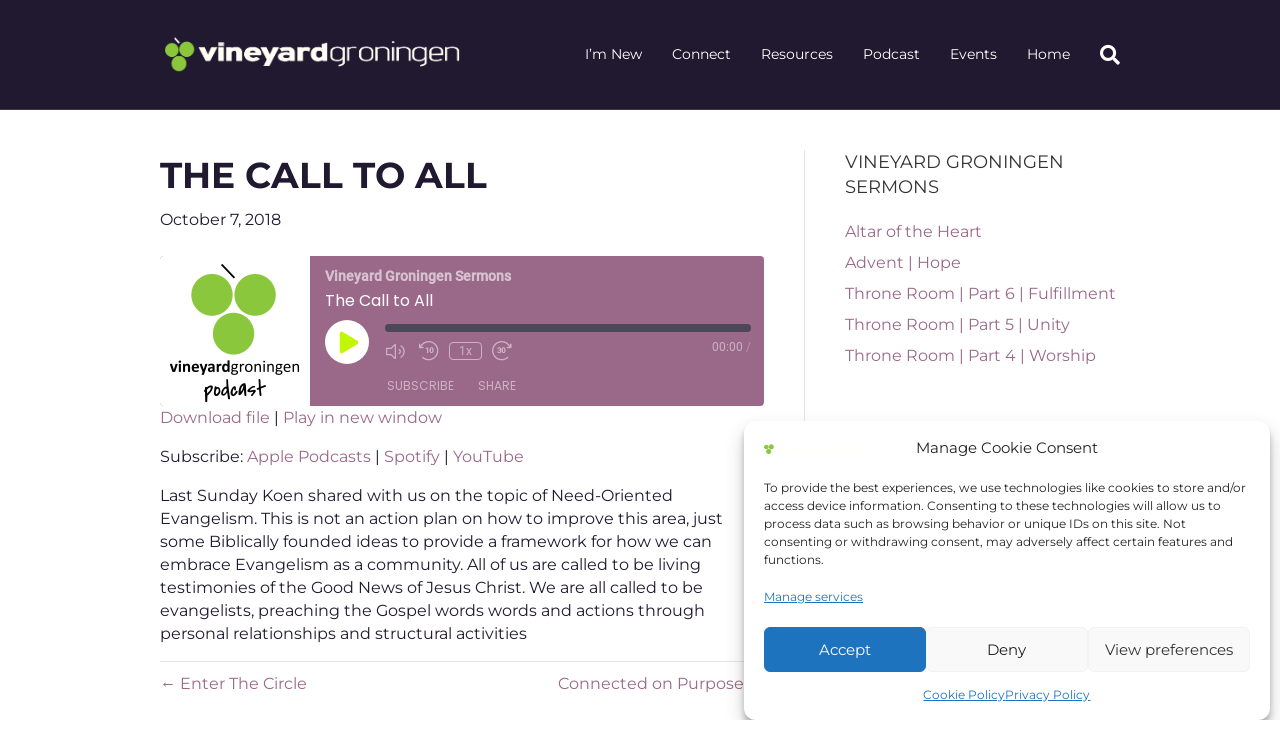

--- FILE ---
content_type: text/html; charset=UTF-8
request_url: https://vineyardgroningen.com/podcast/the-call-to-all/
body_size: 19209
content:
<!DOCTYPE html>
<html lang="en-US">
<head>
<meta charset="UTF-8" />
<meta name='viewport' content='width=device-width, initial-scale=1.0' />
<meta http-equiv='X-UA-Compatible' content='IE=edge' />
<link rel="profile" href="https://gmpg.org/xfn/11" />
<title>The Call to All &#8211; Vineyard Groningen</title>
<meta name='robots' content='max-image-preview:large' />


<link rel="alternate" type="application/rss+xml" title="Vineyard Groningen &raquo; Feed" href="https://vineyardgroningen.com/feed/" />
<link rel="alternate" type="application/rss+xml" title="Vineyard Groningen &raquo; Comments Feed" href="https://vineyardgroningen.com/comments/feed/" />
<link rel="alternate" title="oEmbed (JSON)" type="application/json+oembed" href="https://vineyardgroningen.com/wp-json/oembed/1.0/embed?url=https%3A%2F%2Fvineyardgroningen.com%2Fpodcast%2Fthe-call-to-all%2F" />
<link rel="alternate" title="oEmbed (XML)" type="text/xml+oembed" href="https://vineyardgroningen.com/wp-json/oembed/1.0/embed?url=https%3A%2F%2Fvineyardgroningen.com%2Fpodcast%2Fthe-call-to-all%2F&#038;format=xml" />
<style id='wp-img-auto-sizes-contain-inline-css'>
img:is([sizes=auto i],[sizes^="auto," i]){contain-intrinsic-size:3000px 1500px}
/*# sourceURL=wp-img-auto-sizes-contain-inline-css */
</style>
<style id='wp-emoji-styles-inline-css'>

	img.wp-smiley, img.emoji {
		display: inline !important;
		border: none !important;
		box-shadow: none !important;
		height: 1em !important;
		width: 1em !important;
		margin: 0 0.07em !important;
		vertical-align: -0.1em !important;
		background: none !important;
		padding: 0 !important;
	}
/*# sourceURL=wp-emoji-styles-inline-css */
</style>
<style id='wp-block-library-inline-css'>
:root{--wp-block-synced-color:#7a00df;--wp-block-synced-color--rgb:122,0,223;--wp-bound-block-color:var(--wp-block-synced-color);--wp-editor-canvas-background:#ddd;--wp-admin-theme-color:#007cba;--wp-admin-theme-color--rgb:0,124,186;--wp-admin-theme-color-darker-10:#006ba1;--wp-admin-theme-color-darker-10--rgb:0,107,160.5;--wp-admin-theme-color-darker-20:#005a87;--wp-admin-theme-color-darker-20--rgb:0,90,135;--wp-admin-border-width-focus:2px}@media (min-resolution:192dpi){:root{--wp-admin-border-width-focus:1.5px}}.wp-element-button{cursor:pointer}:root .has-very-light-gray-background-color{background-color:#eee}:root .has-very-dark-gray-background-color{background-color:#313131}:root .has-very-light-gray-color{color:#eee}:root .has-very-dark-gray-color{color:#313131}:root .has-vivid-green-cyan-to-vivid-cyan-blue-gradient-background{background:linear-gradient(135deg,#00d084,#0693e3)}:root .has-purple-crush-gradient-background{background:linear-gradient(135deg,#34e2e4,#4721fb 50%,#ab1dfe)}:root .has-hazy-dawn-gradient-background{background:linear-gradient(135deg,#faaca8,#dad0ec)}:root .has-subdued-olive-gradient-background{background:linear-gradient(135deg,#fafae1,#67a671)}:root .has-atomic-cream-gradient-background{background:linear-gradient(135deg,#fdd79a,#004a59)}:root .has-nightshade-gradient-background{background:linear-gradient(135deg,#330968,#31cdcf)}:root .has-midnight-gradient-background{background:linear-gradient(135deg,#020381,#2874fc)}:root{--wp--preset--font-size--normal:16px;--wp--preset--font-size--huge:42px}.has-regular-font-size{font-size:1em}.has-larger-font-size{font-size:2.625em}.has-normal-font-size{font-size:var(--wp--preset--font-size--normal)}.has-huge-font-size{font-size:var(--wp--preset--font-size--huge)}.has-text-align-center{text-align:center}.has-text-align-left{text-align:left}.has-text-align-right{text-align:right}.has-fit-text{white-space:nowrap!important}#end-resizable-editor-section{display:none}.aligncenter{clear:both}.items-justified-left{justify-content:flex-start}.items-justified-center{justify-content:center}.items-justified-right{justify-content:flex-end}.items-justified-space-between{justify-content:space-between}.screen-reader-text{border:0;clip-path:inset(50%);height:1px;margin:-1px;overflow:hidden;padding:0;position:absolute;width:1px;word-wrap:normal!important}.screen-reader-text:focus{background-color:#ddd;clip-path:none;color:#444;display:block;font-size:1em;height:auto;left:5px;line-height:normal;padding:15px 23px 14px;text-decoration:none;top:5px;width:auto;z-index:100000}html :where(.has-border-color){border-style:solid}html :where([style*=border-top-color]){border-top-style:solid}html :where([style*=border-right-color]){border-right-style:solid}html :where([style*=border-bottom-color]){border-bottom-style:solid}html :where([style*=border-left-color]){border-left-style:solid}html :where([style*=border-width]){border-style:solid}html :where([style*=border-top-width]){border-top-style:solid}html :where([style*=border-right-width]){border-right-style:solid}html :where([style*=border-bottom-width]){border-bottom-style:solid}html :where([style*=border-left-width]){border-left-style:solid}html :where(img[class*=wp-image-]){height:auto;max-width:100%}:where(figure){margin:0 0 1em}html :where(.is-position-sticky){--wp-admin--admin-bar--position-offset:var(--wp-admin--admin-bar--height,0px)}@media screen and (max-width:600px){html :where(.is-position-sticky){--wp-admin--admin-bar--position-offset:0px}}

/*# sourceURL=wp-block-library-inline-css */
</style><style id='global-styles-inline-css'>
:root{--wp--preset--aspect-ratio--square: 1;--wp--preset--aspect-ratio--4-3: 4/3;--wp--preset--aspect-ratio--3-4: 3/4;--wp--preset--aspect-ratio--3-2: 3/2;--wp--preset--aspect-ratio--2-3: 2/3;--wp--preset--aspect-ratio--16-9: 16/9;--wp--preset--aspect-ratio--9-16: 9/16;--wp--preset--color--black: #000000;--wp--preset--color--cyan-bluish-gray: #abb8c3;--wp--preset--color--white: #ffffff;--wp--preset--color--pale-pink: #f78da7;--wp--preset--color--vivid-red: #cf2e2e;--wp--preset--color--luminous-vivid-orange: #ff6900;--wp--preset--color--luminous-vivid-amber: #fcb900;--wp--preset--color--light-green-cyan: #7bdcb5;--wp--preset--color--vivid-green-cyan: #00d084;--wp--preset--color--pale-cyan-blue: #8ed1fc;--wp--preset--color--vivid-cyan-blue: #0693e3;--wp--preset--color--vivid-purple: #9b51e0;--wp--preset--color--fl-heading-text: #333333;--wp--preset--color--fl-body-bg: #ffffff;--wp--preset--color--fl-body-text: #ffffff;--wp--preset--color--fl-accent: #c1f705;--wp--preset--color--fl-accent-hover: #121212;--wp--preset--color--fl-topbar-bg: #ffffff;--wp--preset--color--fl-topbar-text: #000000;--wp--preset--color--fl-topbar-link: #2b7bb9;--wp--preset--color--fl-topbar-hover: #2b7bb9;--wp--preset--color--fl-header-bg: #20192f;--wp--preset--color--fl-header-text: #ffffff;--wp--preset--color--fl-header-link: #ffffff;--wp--preset--color--fl-header-hover: #c1f705;--wp--preset--color--fl-nav-bg: #ffffff;--wp--preset--color--fl-nav-link: #ffffff;--wp--preset--color--fl-nav-hover: #c1f705;--wp--preset--color--fl-footer-widgets-bg: #ffffff;--wp--preset--color--fl-footer-widgets-text: #000000;--wp--preset--color--fl-footer-widgets-link: #2b7bb9;--wp--preset--color--fl-footer-widgets-hover: #2b7bb9;--wp--preset--color--fl-footer-bg: #20192f;--wp--preset--color--fl-footer-text: #ffffff;--wp--preset--color--fl-footer-link: #c1f705;--wp--preset--color--fl-footer-hover: #ffffff;--wp--preset--color--light-purple-background: #9a6889;--wp--preset--color--dark-purple-background: #20192f;--wp--preset--color--light-green-accent: #c1f705;--wp--preset--color--white-text: #ffffff;--wp--preset--color--black-text: #000000;--wp--preset--gradient--vivid-cyan-blue-to-vivid-purple: linear-gradient(135deg,rgb(6,147,227) 0%,rgb(155,81,224) 100%);--wp--preset--gradient--light-green-cyan-to-vivid-green-cyan: linear-gradient(135deg,rgb(122,220,180) 0%,rgb(0,208,130) 100%);--wp--preset--gradient--luminous-vivid-amber-to-luminous-vivid-orange: linear-gradient(135deg,rgb(252,185,0) 0%,rgb(255,105,0) 100%);--wp--preset--gradient--luminous-vivid-orange-to-vivid-red: linear-gradient(135deg,rgb(255,105,0) 0%,rgb(207,46,46) 100%);--wp--preset--gradient--very-light-gray-to-cyan-bluish-gray: linear-gradient(135deg,rgb(238,238,238) 0%,rgb(169,184,195) 100%);--wp--preset--gradient--cool-to-warm-spectrum: linear-gradient(135deg,rgb(74,234,220) 0%,rgb(151,120,209) 20%,rgb(207,42,186) 40%,rgb(238,44,130) 60%,rgb(251,105,98) 80%,rgb(254,248,76) 100%);--wp--preset--gradient--blush-light-purple: linear-gradient(135deg,rgb(255,206,236) 0%,rgb(152,150,240) 100%);--wp--preset--gradient--blush-bordeaux: linear-gradient(135deg,rgb(254,205,165) 0%,rgb(254,45,45) 50%,rgb(107,0,62) 100%);--wp--preset--gradient--luminous-dusk: linear-gradient(135deg,rgb(255,203,112) 0%,rgb(199,81,192) 50%,rgb(65,88,208) 100%);--wp--preset--gradient--pale-ocean: linear-gradient(135deg,rgb(255,245,203) 0%,rgb(182,227,212) 50%,rgb(51,167,181) 100%);--wp--preset--gradient--electric-grass: linear-gradient(135deg,rgb(202,248,128) 0%,rgb(113,206,126) 100%);--wp--preset--gradient--midnight: linear-gradient(135deg,rgb(2,3,129) 0%,rgb(40,116,252) 100%);--wp--preset--font-size--small: 13px;--wp--preset--font-size--medium: 20px;--wp--preset--font-size--large: 36px;--wp--preset--font-size--x-large: 42px;--wp--preset--spacing--20: 0.44rem;--wp--preset--spacing--30: 0.67rem;--wp--preset--spacing--40: 1rem;--wp--preset--spacing--50: 1.5rem;--wp--preset--spacing--60: 2.25rem;--wp--preset--spacing--70: 3.38rem;--wp--preset--spacing--80: 5.06rem;--wp--preset--shadow--natural: 6px 6px 9px rgba(0, 0, 0, 0.2);--wp--preset--shadow--deep: 12px 12px 50px rgba(0, 0, 0, 0.4);--wp--preset--shadow--sharp: 6px 6px 0px rgba(0, 0, 0, 0.2);--wp--preset--shadow--outlined: 6px 6px 0px -3px rgb(255, 255, 255), 6px 6px rgb(0, 0, 0);--wp--preset--shadow--crisp: 6px 6px 0px rgb(0, 0, 0);}:where(.is-layout-flex){gap: 0.5em;}:where(.is-layout-grid){gap: 0.5em;}body .is-layout-flex{display: flex;}.is-layout-flex{flex-wrap: wrap;align-items: center;}.is-layout-flex > :is(*, div){margin: 0;}body .is-layout-grid{display: grid;}.is-layout-grid > :is(*, div){margin: 0;}:where(.wp-block-columns.is-layout-flex){gap: 2em;}:where(.wp-block-columns.is-layout-grid){gap: 2em;}:where(.wp-block-post-template.is-layout-flex){gap: 1.25em;}:where(.wp-block-post-template.is-layout-grid){gap: 1.25em;}.has-black-color{color: var(--wp--preset--color--black) !important;}.has-cyan-bluish-gray-color{color: var(--wp--preset--color--cyan-bluish-gray) !important;}.has-white-color{color: var(--wp--preset--color--white) !important;}.has-pale-pink-color{color: var(--wp--preset--color--pale-pink) !important;}.has-vivid-red-color{color: var(--wp--preset--color--vivid-red) !important;}.has-luminous-vivid-orange-color{color: var(--wp--preset--color--luminous-vivid-orange) !important;}.has-luminous-vivid-amber-color{color: var(--wp--preset--color--luminous-vivid-amber) !important;}.has-light-green-cyan-color{color: var(--wp--preset--color--light-green-cyan) !important;}.has-vivid-green-cyan-color{color: var(--wp--preset--color--vivid-green-cyan) !important;}.has-pale-cyan-blue-color{color: var(--wp--preset--color--pale-cyan-blue) !important;}.has-vivid-cyan-blue-color{color: var(--wp--preset--color--vivid-cyan-blue) !important;}.has-vivid-purple-color{color: var(--wp--preset--color--vivid-purple) !important;}.has-black-background-color{background-color: var(--wp--preset--color--black) !important;}.has-cyan-bluish-gray-background-color{background-color: var(--wp--preset--color--cyan-bluish-gray) !important;}.has-white-background-color{background-color: var(--wp--preset--color--white) !important;}.has-pale-pink-background-color{background-color: var(--wp--preset--color--pale-pink) !important;}.has-vivid-red-background-color{background-color: var(--wp--preset--color--vivid-red) !important;}.has-luminous-vivid-orange-background-color{background-color: var(--wp--preset--color--luminous-vivid-orange) !important;}.has-luminous-vivid-amber-background-color{background-color: var(--wp--preset--color--luminous-vivid-amber) !important;}.has-light-green-cyan-background-color{background-color: var(--wp--preset--color--light-green-cyan) !important;}.has-vivid-green-cyan-background-color{background-color: var(--wp--preset--color--vivid-green-cyan) !important;}.has-pale-cyan-blue-background-color{background-color: var(--wp--preset--color--pale-cyan-blue) !important;}.has-vivid-cyan-blue-background-color{background-color: var(--wp--preset--color--vivid-cyan-blue) !important;}.has-vivid-purple-background-color{background-color: var(--wp--preset--color--vivid-purple) !important;}.has-black-border-color{border-color: var(--wp--preset--color--black) !important;}.has-cyan-bluish-gray-border-color{border-color: var(--wp--preset--color--cyan-bluish-gray) !important;}.has-white-border-color{border-color: var(--wp--preset--color--white) !important;}.has-pale-pink-border-color{border-color: var(--wp--preset--color--pale-pink) !important;}.has-vivid-red-border-color{border-color: var(--wp--preset--color--vivid-red) !important;}.has-luminous-vivid-orange-border-color{border-color: var(--wp--preset--color--luminous-vivid-orange) !important;}.has-luminous-vivid-amber-border-color{border-color: var(--wp--preset--color--luminous-vivid-amber) !important;}.has-light-green-cyan-border-color{border-color: var(--wp--preset--color--light-green-cyan) !important;}.has-vivid-green-cyan-border-color{border-color: var(--wp--preset--color--vivid-green-cyan) !important;}.has-pale-cyan-blue-border-color{border-color: var(--wp--preset--color--pale-cyan-blue) !important;}.has-vivid-cyan-blue-border-color{border-color: var(--wp--preset--color--vivid-cyan-blue) !important;}.has-vivid-purple-border-color{border-color: var(--wp--preset--color--vivid-purple) !important;}.has-vivid-cyan-blue-to-vivid-purple-gradient-background{background: var(--wp--preset--gradient--vivid-cyan-blue-to-vivid-purple) !important;}.has-light-green-cyan-to-vivid-green-cyan-gradient-background{background: var(--wp--preset--gradient--light-green-cyan-to-vivid-green-cyan) !important;}.has-luminous-vivid-amber-to-luminous-vivid-orange-gradient-background{background: var(--wp--preset--gradient--luminous-vivid-amber-to-luminous-vivid-orange) !important;}.has-luminous-vivid-orange-to-vivid-red-gradient-background{background: var(--wp--preset--gradient--luminous-vivid-orange-to-vivid-red) !important;}.has-very-light-gray-to-cyan-bluish-gray-gradient-background{background: var(--wp--preset--gradient--very-light-gray-to-cyan-bluish-gray) !important;}.has-cool-to-warm-spectrum-gradient-background{background: var(--wp--preset--gradient--cool-to-warm-spectrum) !important;}.has-blush-light-purple-gradient-background{background: var(--wp--preset--gradient--blush-light-purple) !important;}.has-blush-bordeaux-gradient-background{background: var(--wp--preset--gradient--blush-bordeaux) !important;}.has-luminous-dusk-gradient-background{background: var(--wp--preset--gradient--luminous-dusk) !important;}.has-pale-ocean-gradient-background{background: var(--wp--preset--gradient--pale-ocean) !important;}.has-electric-grass-gradient-background{background: var(--wp--preset--gradient--electric-grass) !important;}.has-midnight-gradient-background{background: var(--wp--preset--gradient--midnight) !important;}.has-small-font-size{font-size: var(--wp--preset--font-size--small) !important;}.has-medium-font-size{font-size: var(--wp--preset--font-size--medium) !important;}.has-large-font-size{font-size: var(--wp--preset--font-size--large) !important;}.has-x-large-font-size{font-size: var(--wp--preset--font-size--x-large) !important;}
/*# sourceURL=global-styles-inline-css */
</style>

<style id='classic-theme-styles-inline-css'>
/*! This file is auto-generated */
.wp-block-button__link{color:#fff;background-color:#32373c;border-radius:9999px;box-shadow:none;text-decoration:none;padding:calc(.667em + 2px) calc(1.333em + 2px);font-size:1.125em}.wp-block-file__button{background:#32373c;color:#fff;text-decoration:none}
/*# sourceURL=/wp-includes/css/classic-themes.min.css */
</style>
<link rel='stylesheet' id='contact-form-7-css' href='https://vineyardgroningen.com/wp-content/plugins/contact-form-7/includes/css/styles.css?ver=6.1.4' media='all' />
<style id='dominant-color-styles-inline-css'>
img[data-dominant-color]:not(.has-transparency) { background-color: var(--dominant-color); }
/*# sourceURL=dominant-color-styles-inline-css */
</style>
<link rel='stylesheet' id='cmplz-general-css' href='https://vineyardgroningen.com/wp-content/plugins/complianz-gdpr/assets/css/cookieblocker.min.css?ver=1765902432' media='all' />
<link rel='stylesheet' id='jquery-magnificpopup-css' href='https://vineyardgroningen.com/wp-content/plugins/bb-plugin/css/jquery.magnificpopup.min.css?ver=2.10.0.5' media='all' />
<link rel='stylesheet' id='font-awesome-5-css' href='https://vineyardgroningen.com/wp-content/plugins/bb-plugin/fonts/fontawesome/5.15.4/css/all.min.css?ver=2.10.0.5' media='all' />
<link rel='stylesheet' id='base-4-css' href='https://vineyardgroningen.com/wp-content/themes/bb-theme/css/base-4.min.css?ver=1.7.19' media='all' />
<link rel='stylesheet' id='fl-automator-skin-css' href='https://vineyardgroningen.com/wp-content/uploads/bb-theme/skin-69275b9908e4b.css?ver=1.7.19' media='all' />
<link rel='stylesheet' id='fl-child-theme-css' href='https://vineyardgroningen.com/wp-content/themes/bb-theme-child/style.css?ver=6.9' media='all' />
<link rel='stylesheet' id='fl-builder-google-fonts-f055e9ebd2af4b44eb261638fcb36f3a-css' href='//vineyardgroningen.com/wp-content/uploads/omgf/fl-builder-google-fonts-f055e9ebd2af4b44eb261638fcb36f3a/fl-builder-google-fonts-f055e9ebd2af4b44eb261638fcb36f3a.css?ver=1717675003' media='all' />
<script async src="https://vineyardgroningen.com/wp-content/plugins/burst-statistics/assets/js/timeme/timeme.min.js?ver=1767918073" id="burst-timeme-js"></script>
<script async src="https://vineyardgroningen.com/wp-content/uploads/burst/js/burst.min.js?ver=1768731932" id="burst-js"></script>
<script src="https://vineyardgroningen.com/wp-includes/js/jquery/jquery.min.js?ver=3.7.1" id="jquery-core-js"></script>
<script src="https://vineyardgroningen.com/wp-includes/js/jquery/jquery-migrate.min.js?ver=3.4.1" id="jquery-migrate-js"></script>
<link rel="https://api.w.org/" href="https://vineyardgroningen.com/wp-json/" /><link rel="alternate" title="JSON" type="application/json" href="https://vineyardgroningen.com/wp-json/wp/v2/podcast/197" /><link rel="EditURI" type="application/rsd+xml" title="RSD" href="https://vineyardgroningen.com/xmlrpc.php?rsd" />
<meta name="generator" content="WordPress 6.9" />
<meta name="generator" content="Seriously Simple Podcasting 3.14.2" />
<link rel="canonical" href="https://vineyardgroningen.com/podcast/the-call-to-all/" />
<link rel='shortlink' href='https://vineyardgroningen.com/?p=197' />
<meta name="generator" content="dominant-color-images 1.2.0">
<meta name="generator" content="performance-lab 4.0.1; plugins: dominant-color-images, embed-optimizer, image-prioritizer, speculation-rules, webp-uploads">

<link rel="alternate" type="application/rss+xml" title="Podcast RSS feed" href="https://vineyardgroningen.com/feed/podcast" />

<meta name="generator" content="webp-uploads 2.6.1">
			<style>.cmplz-hidden {
					display: none !important;
				}</style><meta name="generator" content="speculation-rules 1.6.0">
<meta data-od-replaced-content="optimization-detective 1.0.0-beta4" name="generator" content="optimization-detective 1.0.0-beta4; url_metric_groups={0:empty, 480:empty, 600:empty, 782:empty}">

<!-- Schema & Structured Data For WP v1.54.1 - -->
<script type="application/ld+json" class="saswp-schema-markup-output">
[{"@context":"https:\/\/schema.org\/","@graph":[{"@context":"https:\/\/schema.org\/","@type":"SiteNavigationElement","@id":"https:\/\/vineyardgroningen.com\/#im-new","name":"I\u2019m New","url":"https:\/\/vineyardgroningen.com\/im-new\/"},{"@context":"https:\/\/schema.org\/","@type":"SiteNavigationElement","@id":"https:\/\/vineyardgroningen.com\/#connect","name":"Connect","url":"https:\/\/vineyardgroningen.com\/connect\/"},{"@context":"https:\/\/schema.org\/","@type":"SiteNavigationElement","@id":"https:\/\/vineyardgroningen.com\/#resources","name":"Resources","url":"https:\/\/vineyardgroningen.com\/resources\/"},{"@context":"https:\/\/schema.org\/","@type":"SiteNavigationElement","@id":"https:\/\/vineyardgroningen.com\/#podcast","name":"Podcast","url":"https:\/\/vineyardgroningen.com\/podcasts\/"},{"@context":"https:\/\/schema.org\/","@type":"SiteNavigationElement","@id":"https:\/\/vineyardgroningen.com\/#events","name":"Events","url":"https:\/\/vineyardgroningen.com\/events\/"},{"@context":"https:\/\/schema.org\/","@type":"SiteNavigationElement","@id":"https:\/\/vineyardgroningen.com\/#home","name":"Home","url":"https:\/\/vineyardgroningen.com\/"}]},

{"@context":"https:\/\/schema.org\/","@type":"BreadcrumbList","@id":"https:\/\/vineyardgroningen.com\/podcast\/the-call-to-all\/#breadcrumb","itemListElement":[{"@type":"ListItem","position":1,"item":{"@id":"https:\/\/vineyardgroningen.com","name":"Vineyard Groningen"}},{"@type":"ListItem","position":2,"item":{"@id":"https:\/\/vineyardgroningen.com\/podcast\/","name":"Episode"}},{"@type":"ListItem","position":3,"item":{"@id":"https:\/\/vineyardgroningen.com\/podcast\/the-call-to-all\/","name":"The Call to All"}}]}]
</script>

<meta name="generator" content="embed-optimizer 1.0.0-beta3">
<meta name="generator" content="image-prioritizer 1.0.0-beta3">
<link rel="icon" href="https://vineyardgroningen.com/wp-content/uploads/cropped-favicon-32x32.png" sizes="32x32" />
<link rel="icon" href="https://vineyardgroningen.com/wp-content/uploads/cropped-favicon-192x192.png" sizes="192x192" />
<link rel="apple-touch-icon" href="https://vineyardgroningen.com/wp-content/uploads/cropped-favicon-180x180.png" />
<meta name="msapplication-TileImage" content="https://vineyardgroningen.com/wp-content/uploads/cropped-favicon-270x270.png" />
		<style id="wp-custom-css">
			input[type=text], input[type=password], input[type=email], input[type=tel], input[type=date], input[type=month], input[type=week], input[type=time], input[type=number], input[type=search], input[type=url], textarea{
	color:#20192f;
}

.page-id-1156 h1{
	color: #20192f;
	font-family: montserrat, arial, sans-serif;
	font-weight: bolder;
}

.podcast {
	color: #20192f;
}

.podcast a {
	color: #9a6889;
}

.podcast a:hover {
	color: #20192f;
}

.single-podcast {
	color:#20192f;
}

input[type=text]::-webkit-input-placeholder, input[type=password]::-webkit-input-placeholder, input[type=email]::-webkit-input-placeholder, input[type=tel]::-webkit-input-placeholder, input[type=date]::-webkit-input-placeholder, input[type=month]::-webkit-input-placeholder, input[type=week]::-webkit-input-placeholder, input[type=time]::-webkit-input-placeholder, input[type=number]::-webkit-input-placeholder, input[type=search]::-webkit-input-placeholder, input[type=url]::-webkit-input-placeholder, textarea::-webkit-input-placeholder {
    color: #20192f;
}

#input {
    color: #20192f;
}

.fl-sidebar a {
 color: #9a6889
}

.fl-sidebar a:hover,
.fl-sidebar a:focus {
 color: #20192f;
}

.fl-post-title {
	font-family: montserrat;
	font-weight: 900;
}

#block-10 {
	color: #20192f;
}

.qtip {
	color: #20192f;
}		</style>
		<script type="application/ld+json">
{
  "@context": "https://schema.org",
  "@type": "Organization",
  "name": "Vineyard Groningen",
  "url": "http://vineyardgroningen.com",
  "logo": "http://vineyardgroningen.com/wp-content/uploads/vineyard-groningen-logo-white-01.svg",
  "alternateName": "VYG",
  "sameAs": [
    "https://www.facebook.com/vineyard.groningen/",
    "https://www.youtube.com/channel/UCmrYDHQbPwhkeahUza6qrcA",
    "https://www.instagram.com/vineyard_groningen/?hl=en",
    "https://open.spotify.com/show/64G4nxdQGRssn3hkpWv7bc",
    "https://podcasts.apple.com/us/podcast/vineyard-groningen-sermons/id1059019455",
    "https://podcasts.google.com/feed/aHR0cHM6Ly92aW5leWFyZGdyb25pbmdlbi5jb20vZmVlZC9wb2RjYXN0L3ZpbmV5YXJkLWdyb25pbmdlbi1zZXJtb25zLw"
  ],
  "contactPoint": [
    {
      "@type": "ContactPoint",
      "email": "info@vineyardgroningen.com",
      "contactType": "General inquiries",
      "availableLanguage": [
        "en",
        "nl"
      ]
    }
  ],
  "location": {
    "@type": "Place",
    "name": "Jeruzalemkerk",
    "geo": {
      "@type": "GeoCoordinates",
      "latitude": 53.222832631146076,
      "longitude": 6.5697887063060145
    },
    "address": {
      "@type": "PostalAddress",
      "streetAddress": "W.A. Scholtenstraat 27",
      "addressLocality": "Groningen",
      "postalCode": "9711 XB",
      "addressCountry": "NL"
    }
  },
  "event": {
    "@type": "MoveAction",
    "fromLocation": {
      "@type": "Place",
      "name": "Gomarus College",
      "geo": {
        "@type": "GeoCoordinates",
        "latitude": 53.201254537640665,
        "longitude": 6.567280303278444
      },
      "address": {
        "@type": "PostalAddress",
        "streetAddress": "Vondelpad 2",
        "addressLocality": "Groningen",
        "postalCode": "9721 LX",
        "addressCountry": "NL"
      }
    },
    "toLocation": {
      "@type": "Place",
      "name": "Jeruzalemkerk",
      "geo": {
        "@type": "GeoCoordinates",
        "latitude": 53.222832631146076,
        "longitude": 6.5697887063060145
      },
      "address": {
        "@type": "PostalAddress",
        "streetAddress": "W.A. Scholtenstraat 27",
        "addressLocality": "Groningen",
        "postalCode": "9711 XB",
        "addressCountry": "NL"
      }
    },
    "startTime": "2025-04-13",
    "description": "Vineyard Groningen is relocating to Jeruzalemkerk, W.A. Scholtenstraat 27, on April 13, 2025."
  }
}
</script>

<link rel='stylesheet' id='ssp-castos-player-css' href='https://vineyardgroningen.com/wp-content/plugins/seriously-simple-podcasting/assets/css/castos-player.min.css?ver=3.14.2' media='all' />
<link rel='stylesheet' id='ssp-dynamic-style-css' href='https://vineyardgroningen.com/wp-content/uploads/ssp/css/ssp-dynamic-style.css?ver=D6EwE5' media='all' />
<link rel='stylesheet' id='simcal-qtip-css' href='https://vineyardgroningen.com/wp-content/plugins/google-calendar-events/assets/generated/vendor/jquery.qtip.min.css?ver=3.6.1' media='all' />
<link rel='stylesheet' id='simcal-default-calendar-grid-css' href='https://vineyardgroningen.com/wp-content/plugins/google-calendar-events/assets/generated/default-calendar-grid.min.css?ver=3.6.1' media='all' />
<link rel='stylesheet' id='simcal-default-calendar-list-css' href='https://vineyardgroningen.com/wp-content/plugins/google-calendar-events/assets/generated/default-calendar-list.min.css?ver=3.6.1' media='all' />
</head>
<body data-cmplz=2 class="wp-singular podcast-template-default single single-podcast postid-197 wp-custom-logo wp-theme-bb-theme wp-child-theme-bb-theme-child fl-builder-2-10-0-5 fl-theme-1-7-19 fl-no-js locale-en-us fl-framework-base-4 fl-preset-default fl-full-width fl-fixed-header fl-scroll-to-top fl-search-active fl-submenu-indicator fl-submenu-toggle"   data-burst_id="197" data-burst_type="podcast">
<a aria-label="Skip to content" class="fl-screen-reader-text" href="#fl-main-content">Skip to content</a><div class="fl-page">
	<header class="fl-page-header fl-page-header-primary fl-page-nav-right fl-page-nav-toggle-button fl-page-nav-toggle-visible-mobile"    role="banner">
	<div class="fl-page-header-wrap">
		<div class="fl-page-header-container container">
			<div class="fl-page-header-row row">
				<div class="col-md-12 col-lg-4 fl-page-header-logo-col">
					<div class="fl-page-header-logo"  >
						<a href="https://vineyardgroningen.com/" ><img data-od-unknown-tag data-od-xpath="/HTML/BODY/DIV[@class=&apos;fl-page&apos;]/*[1][self::HEADER]/*[1][self::DIV]/*[1][self::DIV]/*[1][self::DIV]/*[1][self::DIV]/*[1][self::DIV]/*[1][self::A]/*[1][self::IMG]" class="fl-logo-img" loading="false" data-no-lazy="1" src="https://vineyardgroningen.com/wp-content/uploads/vineyard-groningen-logo-white-01.svg" data-retina="http://vineyardgroningen.com/wp-content/uploads/vineyard-groningen-logo-white-01.svg" data-mobile="http://vineyardgroningen.com/wp-content/uploads/vineyard-groningen-logo-white-01.svg" title="" alt="Vineyard Groningen" /><meta  content="Vineyard Groningen" /></a>
											</div>
				</div>
				<div class="col-md-12 col-lg-8 fl-page-nav-col">
					<div class="fl-page-nav-wrap">
						<nav class="fl-page-nav fl-nav navbar navbar-default navbar-expand-md" aria-label="Header Menu"   role="navigation">
							<button type="button" class="navbar-toggle navbar-toggler" data-toggle="collapse" data-target=".fl-page-nav-collapse">
								<span>Menu</span>
							</button>
							<div class="fl-page-nav-collapse collapse navbar-collapse">
								<ul id="menu-main" class="nav navbar-nav navbar-right menu fl-theme-menu"><li id="menu-item-471" class="menu-item menu-item-type-post_type menu-item-object-page menu-item-471 nav-item"><a href="https://vineyardgroningen.com/im-new/" class="nav-link">I’m New</a></li>
<li id="menu-item-808" class="menu-item menu-item-type-post_type menu-item-object-page menu-item-808 nav-item"><a href="https://vineyardgroningen.com/connect/" class="nav-link">Connect</a></li>
<li id="menu-item-488" class="menu-item menu-item-type-post_type menu-item-object-page menu-item-488 nav-item"><a href="https://vineyardgroningen.com/resources/" class="nav-link">Resources</a></li>
<li id="menu-item-585" class="menu-item menu-item-type-post_type menu-item-object-page menu-item-585 nav-item"><a href="https://vineyardgroningen.com/podcasts/" class="nav-link">Podcast</a></li>
<li id="menu-item-1373" class="menu-item menu-item-type-post_type menu-item-object-page menu-item-1373 nav-item"><a href="https://vineyardgroningen.com/events/" class="nav-link">Events</a></li>
<li id="menu-item-554" class="menu-item menu-item-type-post_type menu-item-object-page menu-item-home menu-item-554 nav-item"><a href="https://vineyardgroningen.com/" class="nav-link">Home</a></li>
</ul><div class="fl-page-nav-search">
	<a href="#" class="fas fa-search" aria-label="Search" aria-expanded="false" aria-haspopup="true" id='flsearchform'></a>
	<form method="get" role="search" aria-label="Search" action="https://vineyardgroningen.com/" title="Type and press Enter to search.">
		<input type="search" class="fl-search-input form-control" name="s" placeholder="Search" value="" aria-labelledby="flsearchform" />
	</form>
</div>
							</div>
						</nav>
					</div>
				</div>
			</div>
		</div>
	</div>
</header><!-- .fl-page-header -->
	<div id="fl-main-content" class="fl-page-content"  role="main">

		
<div class="container">
	<div class="row">

		
		<div class="fl-content fl-content-left col-lg-8">
			<article class="fl-post post-197 podcast type-podcast status-publish hentry series-vineyard-groningen-sermons" id="fl-post-197"  >

	
	<header class="fl-post-header">
		<h1 class="fl-post-title" >
			The Call to All					</h1>
		<div class="fl-post-meta fl-post-meta-top"><span class="fl-post-date">October 7, 2018</span></div><meta    itemid="https://vineyardgroningen.com/podcast/the-call-to-all/" content="The Call to All" /><meta  content="2018-10-07" /><meta  content="2018-10-07" /><div   ><meta  content="Vineyard Groningen"><div   ><meta  content="http://vineyardgroningen.com/wp-content/uploads/vineyard-groningen-logo-white-01.svg"></div></div><div   ><meta  content="https://vineyardgroningen.com/author/vineyard/" /><meta  content="vineyard" /></div><div   ><meta  content="https://schema.org/CommentAction" /><meta  content="0" /></div>	</header><!-- .fl-post-header -->

	
	
	<div class="fl-post-content clearfix" >
		<div class="podcast_player"><div id="1005692043" class="castos-player dark-mode " tabindex="0" data-episode="197" data-player_id="1005692043">
	<div class="player">
		<div class="player__main">
			<div class="player__artwork player__artwork-197">
				<img data-od-unknown-tag data-od-xpath="/HTML/BODY/DIV[@class=&apos;fl-page&apos;]/*[2][self::DIV]/*[1][self::DIV]/*[1][self::DIV]/*[1][self::DIV]/*[1][self::ARTICLE]/*[2][self::DIV]/*[1][self::DIV]/*[1][self::DIV]/*[1][self::DIV]/*[1][self::DIV]/*[1][self::DIV]/*[1][self::IMG]" decoding="async" src="https://vineyardgroningen.com/wp-content/uploads/2023/07/Vineyard-Groningen-Podcast-Image-150x150.png"
					 alt="Vineyard Groningen Sermons"
					 title="Vineyard Groningen Sermons">
			</div>
			<div class="player__body">
				<div class="currently-playing">
					<div class="show player__podcast-title">
						Vineyard Groningen Sermons					</div>
					<div class="episode-title player__episode-title">The Call to All</div>
				</div>
				<div class="play-progress">
					<div class="play-pause-controls">
						<button title="Play" aria-label="Play Episode" aria-pressed="false" class="play-btn">
							<span class="screen-reader-text">Play Episode</span>
						</button>
						<button title="Pause" aria-label="Pause Episode" aria-pressed="false" class="pause-btn hide">
							<span class="screen-reader-text">Pause Episode</span>
						</button>
						<img data-od-unknown-tag data-od-xpath="/HTML/BODY/DIV[@class=&apos;fl-page&apos;]/*[2][self::DIV]/*[1][self::DIV]/*[1][self::DIV]/*[1][self::DIV]/*[1][self::ARTICLE]/*[2][self::DIV]/*[1][self::DIV]/*[1][self::DIV]/*[1][self::DIV]/*[1][self::DIV]/*[2][self::DIV]/*[2][self::DIV]/*[1][self::DIV]/*[3][self::IMG]" decoding="async" src="https://vineyardgroningen.com/wp-content/plugins/seriously-simple-podcasting/assets/css/images/player/images/icon-loader.svg" alt="Loading" class="ssp-loader hide"/>
					</div>
					<div>
						<audio preload="none" class="clip clip-197">
							<source src="https://vineyardgroningen.com/wp-content/uploads/podcast/2018/7-10-2018_Koen.mp3">
						</audio>
						<div class="ssp-progress" role="progressbar" title="Seek" aria-valuenow="0" aria-valuemin="0" aria-valuemax="0">
							<span class="progress__filled"></span>
						</div>
						<div class="ssp-playback playback">
							<div class="playback__controls">
								<button class="player-btn player-btn__volume" title="Mute/Unmute">
									<span class="screen-reader-text">Mute/Unmute Episode</span>
								</button>
								<button data-skip="-10" class="player-btn player-btn__rwd" title="Rewind 10 seconds">
									<span class="screen-reader-text">Rewind 10 Seconds</span>
								</button>
								<button data-speed="1" class="player-btn player-btn__speed" title="Playback Speed" aria-label="Playback Speed">1x</button>
								<button data-skip="30" class="player-btn player-btn__fwd" title="Fast Forward 30 seconds">
									<span class="screen-reader-text">Fast Forward 30 seconds</span>
								</button>
							</div>
							<div class="playback__timers">
								<time class="ssp-timer">00:00</time>
								<span>/</span>
								<!-- We need actual duration here from the server -->
								<time class="ssp-duration" datetime="PT0H0M0S"></time>
							</div>
						</div>
					</div>
				</div>
									<nav class="player-panels-nav">
													<button class="subscribe-btn" id="subscribe-btn-197" title="Subscribe">Subscribe</button>
																			<button class="share-btn" id="share-btn-197" title="Share">Share</button>
											</nav>
							</div>
		</div>
	</div>
			<div class="player-panels player-panels-197">
							<div class="subscribe player-panel subscribe-197">
					<div class="close-btn close-btn-197">
						<span></span>
						<span></span>
					</div>
					<div class="panel__inner">
						<div class="subscribe-icons">
																																							<a href="https://podcasts.apple.com/us/podcast/vineyard-groningen-sermons/id1059019455" target="_blank" rel="noopener noreferrer"
									   class="apple_podcasts"
									   title="Subscribe on  Apple Podcasts">
										<span></span>
										Apple Podcasts									</a>
																																																																																												<a href="https://open.spotify.com/show/64G4nxdQGRssn3hkpWv7bc" target="_blank" rel="noopener noreferrer"
									   class="spotify"
									   title="Subscribe on  Spotify">
										<span></span>
										Spotify									</a>
																																															<a href="https://www.youtube.com/playlist?list=PLyUdJlDwuxLEsDooLUNMJ6F5FJbP9KM4x" target="_blank" rel="noopener noreferrer"
									   class="youtube"
									   title="Subscribe on  YouTube">
										<span></span>
										YouTube									</a>
																					</div>
						<div class="player-panel-row" aria-label="RSS Feed URL">
							<div class="title">RSS Feed</div>
							<div>
								<input value="https://vineyardgroningen.com/feed/podcast/vineyard-groningen-sermons" class="input-rss input-rss-197" title="RSS Feed URL" readonly />
							</div>
							<button class="copy-rss copy-rss-197" title="Copy RSS Feed URL" aria-label="Copy RSS Feed URL"></button>
						</div>
					</div>
				</div>
										<div class="share share-197 player-panel">
					<div class="close-btn close-btn-197">
						<span></span>
						<span></span>
					</div>
					<div class="player-panel-row">
						<div class="title">
							Share						</div>
						<div class="icons-holder">
							<a href="https://www.facebook.com/sharer/sharer.php?u=https://vineyardgroningen.com/podcast/the-call-to-all/&t=The Call to All"
							   target="_blank" rel="noopener noreferrer" class="share-icon facebook" title="Share on Facebook">
								<span></span>
							</a>
							<a href="https://twitter.com/intent/tweet?text=https://vineyardgroningen.com/podcast/the-call-to-all/&url=The Call to All"
							   target="_blank" rel="noopener noreferrer" class="share-icon twitter" title="Share on Twitter">
								<span></span>
							</a>
							<a href="https://vineyardgroningen.com/wp-content/uploads/podcast/2018/7-10-2018_Koen.mp3" target="_blank" rel="noopener noreferrer" class="share-icon download" title="Download" download>
								<span></span>
							</a>
						</div>
					</div>
					<div class="player-panel-row">
						<div class="title">
							Link						</div>
						<div>
							<input value="https://vineyardgroningen.com/podcast/the-call-to-all/" class="input-link input-link-197" title="Episode URL" readonly />
						</div>
						<button class="copy-link copy-link-197" title="Copy Episode URL" aria-label="Copy Episode URL" readonly=""></button>
					</div>
					<div class="player-panel-row">
						<div class="title">
							Embed						</div>
						<div style="height: 10px;">
							<input type="text" value='&lt;blockquote class=&quot;wp-embedded-content&quot; data-secret=&quot;uWcco0ipT2&quot;&gt;&lt;a href=&quot;https://vineyardgroningen.com/podcast/the-call-to-all/&quot;&gt;The Call to All&lt;/a&gt;&lt;/blockquote&gt;&lt;iframe sandbox=&quot;allow-scripts&quot; security=&quot;restricted&quot; src=&quot;https://vineyardgroningen.com/podcast/the-call-to-all/embed/#?secret=uWcco0ipT2&quot; width=&quot;500&quot; height=&quot;350&quot; title=&quot;&#8220;The Call to All&#8221; &#8212; Vineyard Groningen&quot; data-secret=&quot;uWcco0ipT2&quot; frameborder=&quot;0&quot; marginwidth=&quot;0&quot; marginheight=&quot;0&quot; scrolling=&quot;no&quot; class=&quot;wp-embedded-content&quot;&gt;&lt;/iframe&gt;&lt;script&gt;
/*! This file is auto-generated */
!function(d,l){&quot;use strict&quot;;l.querySelector&amp;&amp;d.addEventListener&amp;&amp;&quot;undefined&quot;!=typeof URL&amp;&amp;(d.wp=d.wp||{},d.wp.receiveEmbedMessage||(d.wp.receiveEmbedMessage=function(e){var t=e.data;if((t||t.secret||t.message||t.value)&amp;&amp;!/[^a-zA-Z0-9]/.test(t.secret)){for(var s,r,n,a=l.querySelectorAll(&#039;iframe[data-secret=&quot;&#039;+t.secret+&#039;&quot;]&#039;),o=l.querySelectorAll(&#039;blockquote[data-secret=&quot;&#039;+t.secret+&#039;&quot;]&#039;),c=new RegExp(&quot;^https?:$&quot;,&quot;i&quot;),i=0;i&lt;o.length;i++)o[i].style.display=&quot;none&quot;;for(i=0;i&lt;a.length;i++)s=a[i],e.source===s.contentWindow&amp;&amp;(s.removeAttribute(&quot;style&quot;),&quot;height&quot;===t.message?(1e3&lt;(r=parseInt(t.value,10))?r=1e3:~~r&lt;200&amp;&amp;(r=200),s.height=r):&quot;link&quot;===t.message&amp;&amp;(r=new URL(s.getAttribute(&quot;src&quot;)),n=new URL(t.value),c.test(n.protocol))&amp;&amp;n.host===r.host&amp;&amp;l.activeElement===s&amp;&amp;(d.top.location.href=t.value))}},d.addEventListener(&quot;message&quot;,d.wp.receiveEmbedMessage,!1),l.addEventListener(&quot;DOMContentLoaded&quot;,function(){for(var e,t,s=l.querySelectorAll(&quot;iframe.wp-embedded-content&quot;),r=0;r&lt;s.length;r++)(t=(e=s[r]).getAttribute(&quot;data-secret&quot;))||(t=Math.random().toString(36).substring(2,12),e.src+=&quot;#?secret=&quot;+t,e.setAttribute(&quot;data-secret&quot;,t)),e.contentWindow.postMessage({message:&quot;ready&quot;,secret:t},&quot;*&quot;)},!1)))}(window,document);
//# sourceURL=https://vineyardgroningen.com/wp-includes/js/wp-embed.min.js
&lt;/script&gt;
'
								   title="Embed Code"
								   class="input-embed input-embed-197" readonly/>
						</div>
						<button class="copy-embed copy-embed-197" title="Copy Embed Code" aria-label="Copy Embed Code"></button>
					</div>
				</div>
					</div>
	
	

	</div>
<div class="podcast_meta"><aside><p><a href="https://vineyardgroningen.com/podcast-download/197/the-call-to-all?ref=download" title="The Call to All " class="podcast-meta-download">Download file</a> | <a href="https://vineyardgroningen.com/podcast-download/197/the-call-to-all?ref=new_window" target="_blank" title="The Call to All " class="podcast-meta-new-window">Play in new window</a></p><p>Subscribe: <a href="https://podcasts.apple.com/us/podcast/vineyard-groningen-sermons/id1059019455" target="_blank" title="Apple Podcasts" class="podcast-meta-itunes">Apple Podcasts</a> | <a href="https://open.spotify.com/show/64G4nxdQGRssn3hkpWv7bc" target="_blank" title="Spotify" class="podcast-meta-itunes">Spotify</a> | <a href="https://www.youtube.com/playlist?list=PLyUdJlDwuxLEsDooLUNMJ6F5FJbP9KM4x" target="_blank" title="YouTube" class="podcast-meta-itunes">YouTube</a></p></aside></div></div><p>Last Sunday Koen shared with us on the topic of Need-Oriented Evangelism. This is not an action plan on how to improve this area, just some Biblically founded ideas to provide a framework for how we can embrace Evangelism as a community. All of us are called to be living testimonies of the Good News of Jesus Christ. We are all called to be evangelists, preaching the Gospel words words and actions through personal relationships and structural activities</p>
	</div><!-- .fl-post-content -->

	
		<div class="fl-post-nav clearfix"><span class="fl-post-nav-prev"><a href="https://vineyardgroningen.com/podcast/enter-the-circle/" rel="prev">&larr; Enter The Circle</a></span><span class="fl-post-nav-next"><a href="https://vineyardgroningen.com/podcast/connected-on-purpose/" rel="next">Connected on Purpose &rarr;</a></span></div>	
</article>


<!-- .fl-post -->
		</div>

		<div class="fl-sidebar  fl-sidebar-right fl-sidebar-display-desktop col-md-4"  >
					<aside id="podcast-series-4" class="fl-widget widget_podcast_series">			<h4 class="fl-widget-title">Vineyard Groningen Sermons</h4>
			
			
		<ul>
						<li>
				<a href="https://vineyardgroningen.com/podcast/altar-of-the-heart/">Altar of the Heart</a>
							</li>
					<li>
				<a href="https://vineyardgroningen.com/podcast/advent-hope/">Advent | Hope</a>
							</li>
					<li>
				<a href="https://vineyardgroningen.com/podcast/throne-room-part-6-fulfillment/">Throne Room | Part 6 | Fulfillment</a>
							</li>
					<li>
				<a href="https://vineyardgroningen.com/podcast/throne-room-part-5-unity/">Throne Room | Part 5 | Unity</a>
							</li>
					<li>
				<a href="https://vineyardgroningen.com/podcast/throne-room-part-4-worship/">Throne Room | Part 4 | Worship</a>
							</li>
				</ul>
			</aside>			<aside id="block-10" class="fl-widget widget_block"><p><div class="simcal-calendar simcal-default-calendar simcal-default-calendar-list simcal-default-calendar-light" data-calendar-id="658" data-timezone="Europe/Amsterdam" data-offset="3600" data-week-start="0" data-calendar-start="1768690800" data-calendar-end="1800198000" data-events-first="1766322000" data-events-last="1800198000"><div class="simcal-calendar-list "><nav class="simcal-calendar-head">
	<div class="simcal-nav">
		<button class="simcal-nav-button simcal-prev" title="Previous" aria-label="Previous">
			<i class="simcal-icon-left"></i>
		</button>
	</div>
	<div class="simcal-nav simcal-current " data-calendar-current="1768690800">
		<h3 class="simcal-current-label"> </h3>
	</div>
	<div class="simcal-nav">		<button class="simcal-nav-button simcal-next" title="Next" aria-label="Next">			<i class="simcal-icon-right"></i>
		</button>
	</div>
</nav>
<dl class="simcal-events-list-container" data-prev="1768086000" data-next="1769295600" data-heading-small="2026 Jan" data-heading-large="2026 January">	<dt class="simcal-day-label" style="border-bottom: 1px solid #8e5f7e;" ><span style="background-color: #8e5f7e; color: #ffffff;"><span class="simcal-date-format" data-date-format="l, d F">Sunday, 18 January</span> </span></dt>
<dd class="simcal-weekday-0 simcal-past simcal-day simcal-day-has-events simcal-day-has-1-events simcal-events-calendar-658" data-events-count="1">
	<ul class="simcal-events">
	<li class="simcal-event simcal-event-recurring simcal-event-has-location simcal-events-calendar-658" style=""   data-start="1768741200">
		<div class="simcal-event-details"><p><!-- wp:fl-builder/layout --></p>
<p><strong><span class="simcal-event-title" >Sunday Service</span></strong></p>
<p><span class="simcal-event-start simcal-event-start-date" data-event-start="1768741200" data-event-format="l, d F"  content="2026-01-18T14:00:00+01:00">Sunday, 18 January</span>&nbsp;-&nbsp;<span class="simcal-event-start simcal-event-start-time" data-event-start="1768741200" data-event-format="H:i"  content="2026-01-18T14:00:00+01:00">14:00</span> - <span class="simcal-event-end simcal-event-end-time" data-event-end="1768748400" data-event-format="H:i"  content="2026-01-18T16:00:00+01:00">16:00</span><br /> <span class="simcal-event-address simcal-event-start-location"   ><meta  content="Christelijke Gereformeerde Jeruzalemkerk (CGK), W.A. Scholtenstraat 27, 9711 XB Groningen, Netherlands" /><meta  content="Christelijke Gereformeerde Jeruzalemkerk (CGK), W.A. Scholtenstraat 27, 9711 XB Groningen, Netherlands" />Christelijke Gereformeerde Jeruzalemkerk (CGK), W.A. Scholtenstraat 27, 9711 XB Groningen, Netherlands</span><br /><div class="simcal-event-description" ><p>Join us every Sunday afternoon for a time of worship, prayer and learning from God’s Word. Services start&hellip;</div></p>
<p> <a href="https://www.google.com/calendar/event?eid=N2xkZHA4aGcxOWNxaDdjY2ljbHRwNnJ2ZGVfMjAyNjAxMThUMTMwMDAwWiBjXzBmODAyMGYyNjUzNjg3MWY1OTZlMGRhMjhjMTI4MzY1M2JmYzBiZDczNmYxNzIzZjBkMjhlNmNhODBhZDFjN2FAZw&#038;ctz=Europe/Amsterdam" target="_blank" >More details</a></p>
<p> <a href="https://calendar.google.com/calendar/render?action=TEMPLATE&#038;text=Sunday+Service&#038;dates=20260118T140000/20260118T160000&#038;details=Join+us+every+Sunday+afternoon+for+a+time+of+worship+prayer+and+learning+from+Gods+Word.+Services+start+at+1400+and+finish+around+1530+with+time+for+fellowship+after+the+service.&#038;location=Christelijke+Gereformeerde+Jeruzalemkerk+CGK+W.A.+Scholtenstraat+27+9711+XB+Groningen+Netherlands&#038;trp=false&#038;ctz=EuropeAmsterdam" target="_blank" >Add to my calendar</a></p>
<p><!-- /wp:fl-builder/layout --></p></div>
	</li>
</ul>

</dd>
	<dt class="simcal-day-label" style="border-bottom: 1px solid #8e5f7e;" ><span style="background-color: #8e5f7e; color: #ffffff;"><span class="simcal-date-format" data-date-format="l, d F">Tuesday, 20 January</span> </span></dt>
<dd class="simcal-weekday-2 simcal-past simcal-day simcal-day-has-events simcal-day-has-1-events simcal-events-calendar-658" data-events-count="1">
	<ul class="simcal-events">
	<li class="simcal-event simcal-event-recurring simcal-event-has-location simcal-events-calendar-658" style=""   data-start="1768933800">
		<div class="simcal-event-details"><p><!-- wp:fl-builder/layout --></p>
<p><strong><span class="simcal-event-title" >Open Heaven (Bloeiplaats)</span></strong></p>
<p><span class="simcal-event-start simcal-event-start-date" data-event-start="1768933800" data-event-format="l, d F"  content="2026-01-20T19:30:00+01:00">Tuesday, 20 January</span>&nbsp;-&nbsp;<span class="simcal-event-start simcal-event-start-time" data-event-start="1768933800" data-event-format="H:i"  content="2026-01-20T19:30:00+01:00">19:30</span> - <span class="simcal-event-end simcal-event-end-time" data-event-end="1768939200" data-event-format="H:i"  content="2026-01-20T21:00:00+01:00">21:00</span><br /> <span class="simcal-event-address simcal-event-start-location"   ><meta  content="De Bloeiplaats | Modernday Monastery, Suikerlaan 37, 9743 DA Groningen, Netherlands" /><meta  content="De Bloeiplaats | Modernday Monastery, Suikerlaan 37, 9743 DA Groningen, Netherlands" />De Bloeiplaats | Modernday Monastery, Suikerlaan 37, 9743 DA Groningen, Netherlands</span><br /><div class="simcal-event-description" ><p>Join us for an evening of worship and prayer.</p>
</div></p>
<p> <a href="https://www.google.com/calendar/event?eid=NDhpbW1yMTl1Z2tkdm40ODkxNjFlbGFubWFfMjAyNjAxMjBUMTgzMDAwWiBjXzBmODAyMGYyNjUzNjg3MWY1OTZlMGRhMjhjMTI4MzY1M2JmYzBiZDczNmYxNzIzZjBkMjhlNmNhODBhZDFjN2FAZw&#038;ctz=Europe/Amsterdam" target="_blank" >More details</a></p>
<p> <a href="https://calendar.google.com/calendar/render?action=TEMPLATE&#038;text=Open+Heaven+Bloeiplaats&#038;dates=20260120T193000/20260120T210000&#038;details=Join+us+for+an+evening+of+worship+and+prayer.&#038;location=De+Bloeiplaats++Modernday+Monastery+Suikerlaan+37+9743+DA+Groningen+Netherlands&#038;trp=false&#038;ctz=EuropeAmsterdam" target="_blank" >Add to my calendar</a></p>
<p><!-- /wp:fl-builder/layout --></p></div>
	</li>
</ul>

</dd>
</dl><div class="simcal-ajax-loader simcal-spinner-top" style="display: none;"><i class="simcal-icon-spinner simcal-icon-spin"></i></div></div></div></p>
</aside>	</div>

	</div>
</div>


	<script type="application/json" id="optimization-detective-detect-args">
["https://vineyardgroningen.com/wp-content/plugins/optimization-detective/detect.min.js?ver=1.0.0-beta4",{"minViewportAspectRatio":0.4,"maxViewportAspectRatio":2.5,"isDebug":false,"extensionModuleUrls":["https://vineyardgroningen.com/wp-content/plugins/image-prioritizer/detect.min.js?ver=1.0.0-beta3"],"restApiEndpoint":"https://vineyardgroningen.com/wp-json/optimization-detective/v1/url-metrics:store","currentETag":"cb0344daf937e475109dfbb13e442a3a","currentUrl":"https://vineyardgroningen.com/podcast/the-call-to-all/","urlMetricSlug":"3150f2b9c37e282c696a26fddc363cfc","cachePurgePostId":197,"urlMetricHMAC":"4756c75696cbcfae4a2bc1602eb50504","urlMetricGroupStatuses":[{"minimumViewportWidth":0,"maximumViewportWidth":480,"complete":false},{"minimumViewportWidth":480,"maximumViewportWidth":600,"complete":false},{"minimumViewportWidth":600,"maximumViewportWidth":782,"complete":false},{"minimumViewportWidth":782,"maximumViewportWidth":null,"complete":false}],"storageLockTTL":60,"freshnessTTL":604800,"webVitalsLibrarySrc":"https://vineyardgroningen.com/wp-content/plugins/optimization-detective/build/web-vitals.js?ver=5.1.0","gzdecodeAvailable":true,"maxUrlMetricSize":1048576}]
</script>
<script type="module">
async function load(){await new Promise((e=>{"complete"===document.readyState?e():window.addEventListener("load",e,{once:!0})})),"function"==typeof requestIdleCallback&&await new Promise((e=>{requestIdleCallback(e)}));const e=JSON.parse(document.getElementById("optimization-detective-detect-args").textContent),t=e[0],a=e[1],n=(await import(t)).default;await n(a)}load();
//# sourceURL=https://vineyardgroningen.com/wp-content/plugins/optimization-detective/detect-loader.min.js?ver=1.0.0-beta4
</script>
</div><!-- .fl-page-content -->
		<footer class="fl-page-footer-wrap"    role="contentinfo">
		<div class="fl-page-footer">
	<div class="fl-page-footer-container container">
		<div class="fl-page-footer-row row">
			<div class="col-md-6 col-lg-6 text-left clearfix"><div class="fl-page-footer-text fl-page-footer-text-1">
	<span>&copy; 2026 Vineyard Groningen</span>
	<span> | </span>
	<span id="fl-site-credits">Powered by <a href="http://www.wpbeaverbuilder.com/?utm_medium=bb-pro&utm_source=bb-theme&utm_campaign=theme-footer" target="_blank" title="WordPress Page Builder Plugin" rel="nofollow noopener">Beaver Builder</a></span>
</div>
</div>			<div class="col-md-6 col-lg-6 text-right clearfix"><ul id="menu-footer" class="fl-page-footer-nav nav navbar-nav menu"><li id="menu-item-506" class="menu-item menu-item-type-post_type menu-item-object-page menu-item-privacy-policy menu-item-506 nav-item"><a rel="privacy-policy" href="https://vineyardgroningen.com/privacy-policy/" class="nav-link">Privacy Policy</a></li>
<li id="menu-item-508" class="menu-item menu-item-type-post_type menu-item-object-page menu-item-508 nav-item"><a href="https://vineyardgroningen.com/church-safety/" class="nav-link">Church Safety</a></li>
<li id="menu-item-507" class="menu-item menu-item-type-post_type menu-item-object-page menu-item-507 nav-item"><a href="https://vineyardgroningen.com/anbi/" class="nav-link">ANBI</a></li>
<li id="menu-item-731" class="menu-item menu-item-type-post_type menu-item-object-page menu-item-731 nav-item"><a href="https://vineyardgroningen.com/giving/" class="nav-link">Giving</a></li>
<li id="menu-item-509" class="menu-item menu-item-type-post_type menu-item-object-page menu-item-509 nav-item"><a href="https://vineyardgroningen.com/statutes/" class="nav-link">Statutes</a></li>
<li id="menu-item-1157" class="menu-item menu-item-type-post_type menu-item-object-page menu-item-1157 nav-item"><a href="https://vineyardgroningen.com/cookie-policy-eu/" class="nav-link">Cookie Policy (EU)</a></li>
</ul></div>		</div>
	</div>
</div><!-- .fl-page-footer -->
	</footer>
		</div><!-- .fl-page -->
<script type="speculationrules">
{"prerender":[{"source":"document","where":{"and":[{"href_matches":"/*"},{"not":{"href_matches":["/wp-*.php","/wp-admin/*","/wp-content/uploads/*","/wp-content/*","/wp-content/plugins/*","/wp-content/themes/bb-theme-child/*","/wp-content/themes/bb-theme/*","/*\\?(.+)"]}},{"not":{"selector_matches":"a[rel~=\"nofollow\"]"}},{"not":{"selector_matches":".no-prerender, .no-prerender a"}},{"not":{"selector_matches":".no-prefetch, .no-prefetch a"}}]},"eagerness":"moderate"}]}
</script>
<script>
	var refTagger = {
		settings: {
			bibleVersion: "ESV",
			libronixBibleVersion: "ESV",
			addLogosLink: false,
			appendIconToLibLinks: false,
			libronixLinkIcon: "dark",
			noSearchClassNames: [],
			useTooltip: true,
			noSearchTagNames: ["h1", "h2", "h3"],
			linksOpenNewWindow: true,
			convertHyperlinks: true,
			caseInsensitive: true,
			tagChapters: true 
		}
	};

	(function(d, t) {
		var g = d.createElement(t), s = d.getElementsByTagName(t)[0];
		g.src = 'https://api.reftagger.com/v2/reftagger.js';
		s.parentNode.insertBefore(g, s);
	}(document, 'script'));
</script>

<!-- Consent Management powered by Complianz | GDPR/CCPA Cookie Consent https://wordpress.org/plugins/complianz-gdpr -->
<div id="cmplz-cookiebanner-container"><div class="cmplz-cookiebanner cmplz-hidden banner-1 bottom-right-view-preferences optin cmplz-bottom-right cmplz-categories-type-view-preferences" aria-modal="true" data-nosnippet="true" role="dialog" aria-live="polite" aria-labelledby="cmplz-header-1-optin" aria-describedby="cmplz-message-1-optin">
	<div class="cmplz-header">
		<div class="cmplz-logo"><a href="https://vineyardgroningen.com/" class="custom-logo-link" rel="home"><img data-od-unknown-tag data-od-xpath="/DIV/DIV/*[1][self::DIV]/*[1][self::DIV]/*[1][self::A]/*[1][self::IMG]" width="273" height="31" src="https://vineyardgroningen.com/wp-content/uploads/2023/04/logo_small_white.png" class="custom-logo has-transparency" alt="Vineyard Groningen" decoding="async" data-has-transparency="true" data-dominant-color="ecf6d9" style="--dominant-color: #ecf6d9;" /></a></div>
		<div class="cmplz-title" id="cmplz-header-1-optin">Manage Cookie Consent</div>
		<div class="cmplz-close" tabindex="0" role="button" aria-label="Close dialog">
			<svg aria-hidden="true" focusable="false" data-prefix="fas" data-icon="times" class="svg-inline--fa fa-times fa-w-11" role="img" xmlns="http://www.w3.org/2000/svg" viewBox="0 0 352 512"><path fill="currentColor" d="M242.72 256l100.07-100.07c12.28-12.28 12.28-32.19 0-44.48l-22.24-22.24c-12.28-12.28-32.19-12.28-44.48 0L176 189.28 75.93 89.21c-12.28-12.28-32.19-12.28-44.48 0L9.21 111.45c-12.28 12.28-12.28 32.19 0 44.48L109.28 256 9.21 356.07c-12.28 12.28-12.28 32.19 0 44.48l22.24 22.24c12.28 12.28 32.2 12.28 44.48 0L176 322.72l100.07 100.07c12.28 12.28 32.2 12.28 44.48 0l22.24-22.24c12.28-12.28 12.28-32.19 0-44.48L242.72 256z"></path></svg>
		</div>
	</div>

	<div class="cmplz-divider cmplz-divider-header"></div>
	<div class="cmplz-body">
		<div class="cmplz-message" id="cmplz-message-1-optin">To provide the best experiences, we use technologies like cookies to store and/or access device information. Consenting to these technologies will allow us to process data such as browsing behavior or unique IDs on this site. Not consenting or withdrawing consent, may adversely affect certain features and functions.</div>
		<!-- categories start -->
		<div class="cmplz-categories">
			<details class="cmplz-category cmplz-functional" >
				<summary>
						<span class="cmplz-category-header">
							<span class="cmplz-category-title">Functional</span>
							<span class='cmplz-always-active'>
								<span class="cmplz-banner-checkbox">
									<input type="checkbox"
										   id="cmplz-functional-optin"
										   data-category="cmplz_functional"
										   class="cmplz-consent-checkbox cmplz-functional"
										   size="40"
										   value="1"/>
									<label class="cmplz-label" for="cmplz-functional-optin"><span class="screen-reader-text">Functional</span></label>
								</span>
								Always active							</span>
							<span class="cmplz-icon cmplz-open">
								<svg xmlns="http://www.w3.org/2000/svg" viewBox="0 0 448 512"  height="18" ><path d="M224 416c-8.188 0-16.38-3.125-22.62-9.375l-192-192c-12.5-12.5-12.5-32.75 0-45.25s32.75-12.5 45.25 0L224 338.8l169.4-169.4c12.5-12.5 32.75-12.5 45.25 0s12.5 32.75 0 45.25l-192 192C240.4 412.9 232.2 416 224 416z"/></svg>
							</span>
						</span>
				</summary>
				<div class="cmplz-description">
					<span class="cmplz-description-functional">The technical storage or access is strictly necessary for the legitimate purpose of enabling the use of a specific service explicitly requested by the subscriber or user, or for the sole purpose of carrying out the transmission of a communication over an electronic communications network.</span>
				</div>
			</details>

			<details class="cmplz-category cmplz-preferences" >
				<summary>
						<span class="cmplz-category-header">
							<span class="cmplz-category-title">Preferences</span>
							<span class="cmplz-banner-checkbox">
								<input type="checkbox"
									   id="cmplz-preferences-optin"
									   data-category="cmplz_preferences"
									   class="cmplz-consent-checkbox cmplz-preferences"
									   size="40"
									   value="1"/>
								<label class="cmplz-label" for="cmplz-preferences-optin"><span class="screen-reader-text">Preferences</span></label>
							</span>
							<span class="cmplz-icon cmplz-open">
								<svg xmlns="http://www.w3.org/2000/svg" viewBox="0 0 448 512"  height="18" ><path d="M224 416c-8.188 0-16.38-3.125-22.62-9.375l-192-192c-12.5-12.5-12.5-32.75 0-45.25s32.75-12.5 45.25 0L224 338.8l169.4-169.4c12.5-12.5 32.75-12.5 45.25 0s12.5 32.75 0 45.25l-192 192C240.4 412.9 232.2 416 224 416z"/></svg>
							</span>
						</span>
				</summary>
				<div class="cmplz-description">
					<span class="cmplz-description-preferences">The technical storage or access is necessary for the legitimate purpose of storing preferences that are not requested by the subscriber or user.</span>
				</div>
			</details>

			<details class="cmplz-category cmplz-statistics" >
				<summary>
						<span class="cmplz-category-header">
							<span class="cmplz-category-title">Statistics</span>
							<span class="cmplz-banner-checkbox">
								<input type="checkbox"
									   id="cmplz-statistics-optin"
									   data-category="cmplz_statistics"
									   class="cmplz-consent-checkbox cmplz-statistics"
									   size="40"
									   value="1"/>
								<label class="cmplz-label" for="cmplz-statistics-optin"><span class="screen-reader-text">Statistics</span></label>
							</span>
							<span class="cmplz-icon cmplz-open">
								<svg xmlns="http://www.w3.org/2000/svg" viewBox="0 0 448 512"  height="18" ><path d="M224 416c-8.188 0-16.38-3.125-22.62-9.375l-192-192c-12.5-12.5-12.5-32.75 0-45.25s32.75-12.5 45.25 0L224 338.8l169.4-169.4c12.5-12.5 32.75-12.5 45.25 0s12.5 32.75 0 45.25l-192 192C240.4 412.9 232.2 416 224 416z"/></svg>
							</span>
						</span>
				</summary>
				<div class="cmplz-description">
					<span class="cmplz-description-statistics">The technical storage or access that is used exclusively for statistical purposes.</span>
					<span class="cmplz-description-statistics-anonymous">The technical storage or access that is used exclusively for anonymous statistical purposes. Without a subpoena, voluntary compliance on the part of your Internet Service Provider, or additional records from a third party, information stored or retrieved for this purpose alone cannot usually be used to identify you.</span>
				</div>
			</details>
			<details class="cmplz-category cmplz-marketing" >
				<summary>
						<span class="cmplz-category-header">
							<span class="cmplz-category-title">Marketing</span>
							<span class="cmplz-banner-checkbox">
								<input type="checkbox"
									   id="cmplz-marketing-optin"
									   data-category="cmplz_marketing"
									   class="cmplz-consent-checkbox cmplz-marketing"
									   size="40"
									   value="1"/>
								<label class="cmplz-label" for="cmplz-marketing-optin"><span class="screen-reader-text">Marketing</span></label>
							</span>
							<span class="cmplz-icon cmplz-open">
								<svg xmlns="http://www.w3.org/2000/svg" viewBox="0 0 448 512"  height="18" ><path d="M224 416c-8.188 0-16.38-3.125-22.62-9.375l-192-192c-12.5-12.5-12.5-32.75 0-45.25s32.75-12.5 45.25 0L224 338.8l169.4-169.4c12.5-12.5 32.75-12.5 45.25 0s12.5 32.75 0 45.25l-192 192C240.4 412.9 232.2 416 224 416z"/></svg>
							</span>
						</span>
				</summary>
				<div class="cmplz-description">
					<span class="cmplz-description-marketing">The technical storage or access is required to create user profiles to send advertising, or to track the user on a website or across several websites for similar marketing purposes.</span>
				</div>
			</details>
		</div><!-- categories end -->
			</div>

	<div class="cmplz-links cmplz-information">
		<ul>
			<li><a class="cmplz-link cmplz-manage-options cookie-statement" href="#" data-relative_url="#cmplz-manage-consent-container">Manage options</a></li>
			<li><a class="cmplz-link cmplz-manage-third-parties cookie-statement" href="#" data-relative_url="#cmplz-cookies-overview">Manage services</a></li>
			<li><a class="cmplz-link cmplz-manage-vendors tcf cookie-statement" href="#" data-relative_url="#cmplz-tcf-wrapper">Manage {vendor_count} vendors</a></li>
			<li><a class="cmplz-link cmplz-external cmplz-read-more-purposes tcf" target="_blank" rel="noopener noreferrer nofollow" href="https://cookiedatabase.org/tcf/purposes/" aria-label="Read more about TCF purposes on Cookie Database">Read more about these purposes</a></li>
		</ul>
			</div>

	<div class="cmplz-divider cmplz-footer"></div>

	<div class="cmplz-buttons">
		<button class="cmplz-btn cmplz-accept">Accept</button>
		<button class="cmplz-btn cmplz-deny">Deny</button>
		<button class="cmplz-btn cmplz-view-preferences">View preferences</button>
		<button class="cmplz-btn cmplz-save-preferences">Save preferences</button>
		<a class="cmplz-btn cmplz-manage-options tcf cookie-statement" href="#" data-relative_url="#cmplz-manage-consent-container">View preferences</a>
			</div>

	
	<div class="cmplz-documents cmplz-links">
		<ul>
			<li><a class="cmplz-link cookie-statement" href="#" data-relative_url="">{title}</a></li>
			<li><a class="cmplz-link privacy-statement" href="#" data-relative_url="">{title}</a></li>
			<li><a class="cmplz-link impressum" href="#" data-relative_url="">{title}</a></li>
		</ul>
			</div>
</div>
</div>
					<div id="cmplz-manage-consent" data-nosnippet="true"><button class="cmplz-btn cmplz-hidden cmplz-manage-consent manage-consent-1">Manage consent</button>

</div><a href="#" role="button" id="fl-to-top"><span class="sr-only">Scroll To Top</span><i class="fas fa-chevron-up" aria-hidden="true"></i></a><script src="https://vineyardgroningen.com/wp-includes/js/dist/hooks.min.js?ver=dd5603f07f9220ed27f1" id="wp-hooks-js"></script>
<script src="https://vineyardgroningen.com/wp-includes/js/dist/i18n.min.js?ver=c26c3dc7bed366793375" id="wp-i18n-js"></script>
<script id="wp-i18n-js-after">
wp.i18n.setLocaleData( { 'text direction\u0004ltr': [ 'ltr' ] } );
//# sourceURL=wp-i18n-js-after
</script>
<script src="https://vineyardgroningen.com/wp-content/plugins/contact-form-7/includes/swv/js/index.js?ver=6.1.4" id="swv-js"></script>
<script id="contact-form-7-js-before">
var wpcf7 = {
    "api": {
        "root": "https:\/\/vineyardgroningen.com\/wp-json\/",
        "namespace": "contact-form-7\/v1"
    },
    "cached": 1
};
//# sourceURL=contact-form-7-js-before
</script>
<script src="https://vineyardgroningen.com/wp-content/plugins/contact-form-7/includes/js/index.js?ver=6.1.4" id="contact-form-7-js"></script>
<script src="https://vineyardgroningen.com/wp-content/plugins/bb-plugin/js/libs/jquery.ba-throttle-debounce.min.js?ver=2.10.0.5" id="jquery-throttle-js"></script>
<script src="https://vineyardgroningen.com/wp-content/plugins/bb-plugin/js/libs/jquery.imagesloaded.min.js?ver=2.10.0.5" id="imagesloaded-js"></script>
<script src="https://vineyardgroningen.com/wp-content/plugins/bb-plugin/js/libs/jquery.magnificpopup.min.js?ver=2.10.0.5" id="jquery-magnificpopup-js"></script>
<script src="https://vineyardgroningen.com/wp-content/plugins/bb-plugin/js/libs/jquery.fitvids.min.js?ver=1.2" id="jquery-fitvids-js"></script>
<script id="fl-automator-js-extra">
var themeopts = {"medium_breakpoint":"992","mobile_breakpoint":"768","lightbox":"enabled","scrollTopPosition":"800"};
//# sourceURL=fl-automator-js-extra
</script>
<script src="https://vineyardgroningen.com/wp-content/themes/bb-theme/js/theme.min.js?ver=1.7.19" id="fl-automator-js"></script>
<script id="cmplz-cookiebanner-js-extra">
var complianz = {"prefix":"cmplz_","user_banner_id":"1","set_cookies":[],"block_ajax_content":"0","banner_version":"352","version":"7.4.4.2","store_consent":"","do_not_track_enabled":"1","consenttype":"optin","region":"eu","geoip":"","dismiss_timeout":"","disable_cookiebanner":"","soft_cookiewall":"","dismiss_on_scroll":"","cookie_expiry":"365","url":"https://vineyardgroningen.com/wp-json/complianz/v1/","locale":"lang=en&locale=en_US","set_cookies_on_root":"0","cookie_domain":"","current_policy_id":"61","cookie_path":"/","categories":{"statistics":"statistics","marketing":"marketing"},"tcf_active":"","placeholdertext":"\u003Cdiv class=\"cmplz-blocked-content-notice-body\"\u003EClick 'I agree' to enable {service}\u00a0\u003Cdiv class=\"cmplz-links\"\u003E\u003Ca href=\"#\" class=\"cmplz-link cookie-statement\"\u003E{title}\u003C/a\u003E\u003C/div\u003E\u003C/div\u003E\u003Cbutton class=\"cmplz-accept-service\"\u003EI agree\u003C/button\u003E","css_file":"https://vineyardgroningen.com/wp-content/uploads/complianz/css/banner-{banner_id}-{type}.css?v=352","page_links":{"eu":{"cookie-statement":{"title":"Cookie Policy ","url":"https://vineyardgroningen.com/cookie-policy-eu/"},"privacy-statement":{"title":"Privacy Policy","url":"https://vineyardgroningen.com/privacy-policy/"}}},"tm_categories":"","forceEnableStats":"","preview":"","clean_cookies":"1","aria_label":"Click button to enable {service}"};
//# sourceURL=cmplz-cookiebanner-js-extra
</script>
<script defer src="https://vineyardgroningen.com/wp-content/plugins/complianz-gdpr/cookiebanner/js/complianz.min.js?ver=1765902433" id="cmplz-cookiebanner-js"></script>
<script id="cmplz-cookiebanner-js-after">
		
			function ensure_complianz_is_loaded() {
				let timeout = 30000000; // 30 seconds
				let start = Date.now();
				return new Promise(wait_for_complianz);

				function wait_for_complianz(resolve, reject) {
					if (window.cmplz_get_cookie) // if complianz is loaded, resolve the promise
						resolve(window.cmplz_get_cookie);
					else if (timeout && (Date.now() - start) >= timeout)
						reject(new Error("timeout"));
					else
						setTimeout(wait_for_complianz.bind(this, resolve, reject), 30);
				}
			}

			// This runs the promise code
			ensure_complianz_is_loaded().then(function(){

							  		// cookieless tracking is disabled
					document.addEventListener("cmplz_cookie_warning_loaded", function(consentData) {
						let region = consentData.detail;
						if (region !== 'uk') {
							let scriptElements = document.querySelectorAll('script[data-service="burst"]');
							scriptElements.forEach(obj => {
								if (obj.classList.contains('cmplz-activated') || obj.getAttribute('type') === 'text/javascript') {
									return;
								}
								obj.classList.add('cmplz-activated');
								let src = obj.getAttribute('src');
								if (src) {
									obj.setAttribute('type', 'text/javascript');
									cmplz_run_script(src, 'statistics', 'src');
									obj.parentNode.removeChild(obj);
								}
							});
						}
					});
					document.addEventListener("cmplz_run_after_all_scripts", cmplz_burst_fire_domContentLoadedEvent);

					function cmplz_burst_fire_domContentLoadedEvent() {
						let event = new CustomEvent('burst_fire_hit');
						document.dispatchEvent(event);
					}
							});
		
		

	let cmplzBlockedContent = document.querySelector('.cmplz-blocked-content-notice');
	if ( cmplzBlockedContent) {
	        cmplzBlockedContent.addEventListener('click', function(event) {
            event.stopPropagation();
        });
	}
    
//# sourceURL=cmplz-cookiebanner-js-after
</script>
<script src="https://vineyardgroningen.com/wp-content/plugins/seriously-simple-podcasting/assets/js/castos-player.min.js?ver=3.14.2" id="ssp-castos-player-js"></script>
<script src="https://vineyardgroningen.com/wp-content/plugins/google-calendar-events/assets/generated/vendor/jquery.qtip.min.js?ver=3.6.1" id="simcal-qtip-js"></script>
<script id="simcal-default-calendar-js-extra">
var simcal_default_calendar = {"ajax_url":"/wp-admin/admin-ajax.php","nonce":"5331e19e94","locale":"en_US","text_dir":"ltr","months":{"full":["January","February","March","April","May","June","July","August","September","October","November","December"],"short":["Jan","Feb","Mar","Apr","May","Jun","Jul","Aug","Sep","Oct","Nov","Dec"]},"days":{"full":["Sunday","Monday","Tuesday","Wednesday","Thursday","Friday","Saturday"],"short":["Sun","Mon","Tue","Wed","Thu","Fri","Sat"]},"meridiem":{"AM":"AM","am":"am","PM":"PM","pm":"pm"}};
//# sourceURL=simcal-default-calendar-js-extra
</script>
<script src="https://vineyardgroningen.com/wp-content/plugins/google-calendar-events/assets/generated/default-calendar.min.js?ver=3.6.1" id="simcal-default-calendar-js"></script>
<script id="wp-emoji-settings" type="application/json">
{"baseUrl":"https://s.w.org/images/core/emoji/17.0.2/72x72/","ext":".png","svgUrl":"https://s.w.org/images/core/emoji/17.0.2/svg/","svgExt":".svg","source":{"concatemoji":"https://vineyardgroningen.com/wp-includes/js/wp-emoji-release.min.js?ver=6.9"}}
</script>
<script type="module">
/*! This file is auto-generated */
const a=JSON.parse(document.getElementById("wp-emoji-settings").textContent),o=(window._wpemojiSettings=a,"wpEmojiSettingsSupports"),s=["flag","emoji"];function i(e){try{var t={supportTests:e,timestamp:(new Date).valueOf()};sessionStorage.setItem(o,JSON.stringify(t))}catch(e){}}function c(e,t,n){e.clearRect(0,0,e.canvas.width,e.canvas.height),e.fillText(t,0,0);t=new Uint32Array(e.getImageData(0,0,e.canvas.width,e.canvas.height).data);e.clearRect(0,0,e.canvas.width,e.canvas.height),e.fillText(n,0,0);const a=new Uint32Array(e.getImageData(0,0,e.canvas.width,e.canvas.height).data);return t.every((e,t)=>e===a[t])}function p(e,t){e.clearRect(0,0,e.canvas.width,e.canvas.height),e.fillText(t,0,0);var n=e.getImageData(16,16,1,1);for(let e=0;e<n.data.length;e++)if(0!==n.data[e])return!1;return!0}function u(e,t,n,a){switch(t){case"flag":return n(e,"\ud83c\udff3\ufe0f\u200d\u26a7\ufe0f","\ud83c\udff3\ufe0f\u200b\u26a7\ufe0f")?!1:!n(e,"\ud83c\udde8\ud83c\uddf6","\ud83c\udde8\u200b\ud83c\uddf6")&&!n(e,"\ud83c\udff4\udb40\udc67\udb40\udc62\udb40\udc65\udb40\udc6e\udb40\udc67\udb40\udc7f","\ud83c\udff4\u200b\udb40\udc67\u200b\udb40\udc62\u200b\udb40\udc65\u200b\udb40\udc6e\u200b\udb40\udc67\u200b\udb40\udc7f");case"emoji":return!a(e,"\ud83e\u1fac8")}return!1}function f(e,t,n,a){let r;const o=(r="undefined"!=typeof WorkerGlobalScope&&self instanceof WorkerGlobalScope?new OffscreenCanvas(300,150):document.createElement("canvas")).getContext("2d",{willReadFrequently:!0}),s=(o.textBaseline="top",o.font="600 32px Arial",{});return e.forEach(e=>{s[e]=t(o,e,n,a)}),s}function r(e){var t=document.createElement("script");t.src=e,t.defer=!0,document.head.appendChild(t)}a.supports={everything:!0,everythingExceptFlag:!0},new Promise(t=>{let n=function(){try{var e=JSON.parse(sessionStorage.getItem(o));if("object"==typeof e&&"number"==typeof e.timestamp&&(new Date).valueOf()<e.timestamp+604800&&"object"==typeof e.supportTests)return e.supportTests}catch(e){}return null}();if(!n){if("undefined"!=typeof Worker&&"undefined"!=typeof OffscreenCanvas&&"undefined"!=typeof URL&&URL.createObjectURL&&"undefined"!=typeof Blob)try{var e="postMessage("+f.toString()+"("+[JSON.stringify(s),u.toString(),c.toString(),p.toString()].join(",")+"));",a=new Blob([e],{type:"text/javascript"});const r=new Worker(URL.createObjectURL(a),{name:"wpTestEmojiSupports"});return void(r.onmessage=e=>{i(n=e.data),r.terminate(),t(n)})}catch(e){}i(n=f(s,u,c,p))}t(n)}).then(e=>{for(const n in e)a.supports[n]=e[n],a.supports.everything=a.supports.everything&&a.supports[n],"flag"!==n&&(a.supports.everythingExceptFlag=a.supports.everythingExceptFlag&&a.supports[n]);var t;a.supports.everythingExceptFlag=a.supports.everythingExceptFlag&&!a.supports.flag,a.supports.everything||((t=a.source||{}).concatemoji?r(t.concatemoji):t.wpemoji&&t.twemoji&&(r(t.twemoji),r(t.wpemoji)))});
//# sourceURL=https://vineyardgroningen.com/wp-includes/js/wp-emoji-loader.min.js
</script>
<script defer src="https://static.cloudflareinsights.com/beacon.min.js/vcd15cbe7772f49c399c6a5babf22c1241717689176015" integrity="sha512-ZpsOmlRQV6y907TI0dKBHq9Md29nnaEIPlkf84rnaERnq6zvWvPUqr2ft8M1aS28oN72PdrCzSjY4U6VaAw1EQ==" data-cf-beacon='{"version":"2024.11.0","token":"bdb658a12c934d3383cad7a787f7e182","r":1,"server_timing":{"name":{"cfCacheStatus":true,"cfEdge":true,"cfExtPri":true,"cfL4":true,"cfOrigin":true,"cfSpeedBrain":true},"location_startswith":null}}' crossorigin="anonymous"></script>
</body>
</html>


--- FILE ---
content_type: text/css
request_url: https://vineyardgroningen.com/wp-content/uploads/ssp/css/ssp-dynamic-style.css?ver=D6EwE5
body_size: -446
content:
:root {--ssp-dark-mode-text-color:#fff;--ssp-light-mode-text-color:#fff;--ssp-dark-mode-bg1-color:#9a6889;--ssp-light-mode-bg1-color:#9a6889;--ssp-dark-mode-bg2-color:#9a6889;--ssp-light-mode-bg2-color:#9a6889;--ssp-dark-mode-player-panel-bg:#9a6889;--ssp-light-mode-player-panel-bg:#9a6889;--ssp-dark-mode-player-panel-bg:#9a6889;--ssp-light-mode-player-panel-bg:#9a6889;--ssp-dark-mode-player-panel-input-bg:#9a6889;--ssp-light-mode-player-panel-input-bg:#9a6889;--ssp-progress-bar-color:#c1f705;--ssp-play-btn-color:#c1f705;--ssp-player-btns-opacity:0.5;}

--- FILE ---
content_type: image/svg+xml
request_url: https://vineyardgroningen.com/wp-content/uploads/vineyard-groningen-logo-white-01.svg
body_size: 52883
content:
<?xml version="1.0" encoding="utf-8"?>
<!-- Generator: Adobe Illustrator 27.7.0, SVG Export Plug-In . SVG Version: 6.00 Build 0)  -->
<svg version="1.1" id="Layer_1" xmlns="http://www.w3.org/2000/svg" xmlns:xlink="http://www.w3.org/1999/xlink" x="0px" y="0px"
	 viewBox="0 0 323.73 47.46" style="enable-background:new 0 0 323.73 47.46;" xml:space="preserve">
<image style="overflow:visible;" width="2649" height="300" xlink:href="[data-uri]
AABd5gAAXeYBBDqPxQAAABl0RVh0U29mdHdhcmUAd3d3Lmlua3NjYXBlLm9yZ5vuPBoAACAASURB
VHic7N15mGRldfjx76numV6GYZsBQdkXUVCQsM4CDBF3UaOiiXFLJGpcowHRxMQx5qcwgxsmMSQa
owQX3PcFFYXZQBCRTVlklWFfZpiu6pnpOr8/bg0Mw8D0UlW3uvr7eZ56qru66r3ndt++9733nve8
oLbIzFMy831lxyFJkiRJkiRJkiRJkiRJktQRMjMy8+P5sHeXHZMkSZIkSZIkSZIkSZIkSVKpMrMn
Mz+bj1TPzBPLjk2SJEmSJEmSJEmSJEmSJKkUmTk9M8/JzVufma8sO0ZJkiRJkiRJkiRJkiRJkqS2
ysy+zPzWYyRYbrA2M19QdqySJEmSJEmSJEmSJEmSJEltkZlbZeZPt5BgucFQZi4oO2ZJkiRJkiRJ
kiRJkiRJkqSWysztMnP5KBMsN3ggMw8rO3ZJkiRJkiRJkiRJkiRJkqSWyMwnZOZlY0yw3OC+zDy4
7HWQJEmSJEmSJEmSJEmSJElqqszcLTOvGWeC5QZ3ZOZTyl4XSZIkSZIkSZIkSZIkSZKkpsjM/TLz
5gkmWG5wc2buUfY6SZIkSZIkSZIkSZIkSZIkqJQdQBd4E7Brk9raFfhxZj6hSe1JkiRJkiRJkiRJ
kiRJkiSVIzN7MvNLTapkucFvM3P7stdNkiRJkiRJkiRJkiRJkiRpQjJzWmZ+r8mJlhdm5syy102S
JEmSJEmSJEmSJEmSJGlCMnMgM89rcqLlksycUfa6SZIkSZIkSZIkSZIkSZIkTUhmzmgkRjbTjzOz
r+x1kyRJkiRJkiRJkiRJkiRJmpDM3DYzf93kRMuvZ2Zv2esmSZIkSZIkSZIkSZIkSZI0IZm5Y2Ze
3eREy89nZqXsdZMkSZIkSZIkSZIkSZIkSZqQzNwlM29ocqLlp8peL0mSJEmSJEmSJEmSJEmSpAnL
zH0y87YmJ1r+S9nrJUmSJEmSJEmSJEmSJEmSNGGZ+fTMvLvJiZanlL1ekiRJkiRJkiRJkiRJkiRJ
E5aZh2fmqiYmWdYz82/LXi9JkiRJkiRJkiRJkiRJkqQJy8y5mflgkxMt/7rs9ZIkSZIkSZIkSZIk
SZIkSZqwzHxWZtaamGi5PjNPKHu9JEmSJEmSJEmSJEmSJEmSJiwz/ywz1zUx0XI4M59X9npJkiRJ
kiRJkiRJkiRJkiRNWGa+NjNHmphouSYzjy57vSRJkiRJkiRJkiRJkiRJkiYsM9/axCTLzMwHMvPQ
stdLkiRJkiRJkiRJkiRJkiRpwjLz/U1OtLwrMw8oe70kSZIkSZIkSZIkSZIkSZImLDM/0uREy9sz
c7+y10uSJEmSJEmSJEmSJEmSJGnCMvNjTU60vCkzdy97vSRJkiRJkiRJkiRJkiRJkiYkMyMzP9Pk
RMtrMnOnstdNkiRJkiRJkiRJkiRJkiRpQjKzJzO/0uREy8syc/uy102SJEmSJEmSJEmSJEmSJGlC
MnN6Zn6/yYmWyzNzq7LXTZIkSZIkSZIkSZIkSZIkaUIycyAzf9nkRMufZWZ/2esmSZIkSZIkSZIk
SWqPzBzMHHpSZm2vzFWzM7On7JgkSZKkpsjMrTPzV01OtPx2Zk4re90kSZIkSZIkSZIkSc2XuWpW
Zu0dmUPfyayuzKzmJo91mbVLM4f+LXNoTtnxSpIkSROSmbMz84omJ1p+LR2dJEmSJEmSJEmSJEld
o6hSWT0zs1rbTGLl4zxqF2euOazs+CVJkqRxy8wdM/N3TU60/FxmRtnrJkmSJEmSJEmSJEmamMza
izKr94wtufIRj/WZ1Q94D1mSJOmx2VHqcJm5K3ABsHsTmz0jIt7ZxPY63hkrjth6eKRnt4yeWRn1
WRExO5Kt6jANIGBawjqACO4LYlWd+j0xknetH+n54z8cfcFd5a6BJEmSJEmSJEmSJD0ss/Z2yE8A
lSY0dzb0vzYi6k1oS5IkqauYZDkJZOa+wPnATk1sdmFEfLCJ7XWExUvn7jgSPQdXgoMgDyJ5MhF7
Qs6aYNNrSG4k8ndk5bdBXh5Z//VJ85bd1JTAJUmSJEmSJEmSJGmUMmvPhfw+zUmw3OCfIgb+tYnt
SZIkdQWTLCeJzDwQOA/YvonNviciFjexvbb72LI5T1pPz3OIPApiHrBvm0P4I8EyMi7oqeSP//6I
Jde0efmSJEmSJEmSJEmSppDM7IHa74G9m9z0esg9IwZvbXK7kiRJk5pJlpNIZh4BnAvMbFaTwN9G
xJlNaq8tPrrs6INHYuTlRDyf5Bllx/MIyR8i4geZfG1ozgUXLAwspy9JkiRJkiRJkiSpaTJrz4L8
SYua/8eIgQ+3qG1JkqRJySTLSSYz/xT4PtDfpCbrwKsj4ktNaq8lFl949J71ev11Efw5yX5lxzMa
mayMyK9Rz/95z7xlvyk7HkmSJEmSJEmSJEmTX2btnZCfaFHzX4oYeFWL2pYkSZqUTLKchDLzOcB3
gOlNanIE+POI+FqT2muKc845oeeGXW4/PiLfBDwbqJQd0/jFrwL+e820obMXHnrJUNnRSCpXZs6E
oa3KjqM5Bu+MiJGyo5AkSZIkSZIkaarIrL0d8owWNf/9iIEXtqhtSZKkSckky0kqM18GfAXoaVKT
a4EXR8SPmtTeuJ3xg+f11bZd/Uoq/MNkqVo5Bg8kfH5ajix699zlfyw7GEnlyKz+I/DWsuNojjwi
YvCWsqOQJEmSJEmSJGmqyKz+KfCzFrX+yYjBv2tN25IkSZOTSZaTWGa+Hvgfmvd3HAKeGxEXNKm9
MVl48SGDg+sG3wZ5MjC7jBjaqAb56ajnqSfPW3Zn2cFIai+TLCVJkiRJkiRJ0nhlZgVqVwNPbkHr
R0YMXtj8diVJkiavSTz9siLif4F3NrHJB4FVTWxvVBaet6D3tBXz3zKwduA6yNPo/gRLgH6Id2Wl
8ofFK4768Bkrjti67IAkSZIkSZIkSZIkdb6IqEOcBGSTW/6aCZaSJEmPZpLlJBcRnwI+2ISmbgaO
iojLmtDWqJ22Yt6xg/3rfx3Jv0ewczuX3SFmZOb7ajn9D4tWzH/nOeec0Kzp3yVJkiRJkqSukrl6
h8zqHmXHIUmS1Aki+r8L/GsTW7wU+v66ee1JkiR1D5Msu0BELAQWTaCJG4BjI+Ka5kS0ZYsuWrDT
ouXzvhYZPwee3q7ldq6cRfKJG3dduWzxiqMOLDsaSZIkSZIkqWyZtb0yq6/NrJ6ZWb0Seu8AXl92
XJIkSZ0iYuCfIU8B6hNrKb8DfUdHxOqmBCZJktRlessOQE3zXmAb4E1j/NzVwHERcVvzQ9q8Rcvm
n8DIyKchZrVrmZPI4Zl5yeLl8z/ad9/MD7zj+T8cLjsgSZIkSZIkqdUysxeGDoKe+cA8yAWQO5Qd
lyRJUqeLGFyUOfRLiH8DDh3jx/8IeTIMfDkimjz1uCRJUvcwybJLRERm5luAmcCrRvmxS4DnRsTd
rYvsYR++8PBZvSPTPkvwYrCP/jh6E06pbbf6eadeNO9V7z186ZVlByRJkiRJkiQ1U2ZuDcOHQzaS
KmvzoDLgdUNJkqSxixi8MDMPh9qxwInAM4EdN//uvB9YApwFA9+OCIu+SJIkbUHXJFkuvPKA6f0P
bvfUnhH2yog9ktwjYDYZs4mcBQyS9D30gWAEWAU8GHBPEncGeSsRN43U4w99w5Wr3nXsL+4va33G
IyLqmflaYDrw8i28/QLghRGxqvWRwWkr5h0b9TiL4EntWF6XOLAyEr86bcX8k045csl/lB2MJEmS
JEmSNF6Za54IMQ+YD5V5UDsYqJQdlyRJUrdoVKL8eeNBZm0vyF0hZwEJcS/EbdB/nVUrJUmSxibK
DmA8MonTfjVv/xjhqErG3AyeATwFmNbkRd0EcVlGnt9br/x89ZzzL1sY1Ju8jKbLzOnAt4HnPsZb
fgi8LCKqrY+FWLR83nsj4kNAT6uX160SvlwZHDzx5IN+sqbsWCRNXGb1H4G3lh1Hc+QREYO3lB2F
JEmSJKlzPHLq7zwEOAbYrUnNfzBiYGGT2pIkSZIkSZK2aNIkWX5s2ZztR+h5bgYvAJ4NzC4hjHuB
X2bmz+vUf/S+ucuvKyGGUcnMQeBHwFGb/OjbwCvbUfZ98WXPnpHVoc+RnNDqZU0FAZet7+Wl7zts
yR/KjkXSxJhkKUmSJEnqJpk5E4aPeHjqb+YBAy1anEmWkiRJkiRJaquOTrI855wTem7adeWxJK/N
4OW07sLceF1CcNb6tfHFfzj6grvKDmZTmbkN8DPgkMZLZwOvj4j1rV72xy8+aue16+rfD+LgVi9r
irk76vUXnTxv2fKyA5E0fiZZSpIkSZIms0dP/Z3tnPrbJEtJkiRJkiS1VUcmWZ667OinR9RfH/CX
wBPKjmcU1gLfz4wvVId7vrfw2F+0PIlxtDJzNvDLxuNtEdHy6c5PW370U4P6D4HdW72sKWo4yNee
PGfpOWUHIml8TLKUJEmSJE0WmdkDa58COa9RqfJoyr3uZ5KlJEmSJEmS2qqjkixPXTF/fiU5BXhh
2bGMX95IxCeGqr1nLjz2F7WyowHIzG0j4v52LOv0pXMPq1cqPwK2b8fyprCRyHzTyXOXfrbsQCSN
nUmWkiRJkqROlZlbQe0ZRVIl8yGOArYpO66NmGQpSZIkSZKktuqIJMvuSK58lDsSPl6dVv3UwkMv
GSo7mHY47cJ5h0Y9fowJlu2SAX938pwlZ5QdiKSxMclSkiRJktQpSp76ezxMspQkSZIkSVJblZpk
uWjZUcdE5IcT5pYZR4vdAfH/9rhlp/94xSu+OlJ2MK1y6rKj51ai/iNgZtmxTDEmWkqTkEmWkiRJ
kqQybGbq7/nAnmXHNUYmWUqSJEmSJKmtShmR/JEL5m+3aNn8M4k8r8sTLAGeAHnGTbuuvGTx0rlz
yg6mFRavOOrAStS/hwmWZYiETyxeNu8NZQciSZIkSZKkzpVZ/TLU7of6FZBnAq9h8iVYSpIkSZIk
SW3X1iTLTGLRsvmv7enl9wRvpEOmK2+HhIOyUlm6eNn8L5x+8YLZZcfTLKctmbdfZp4LbFd2LFNY
ZMR/Ll42/8/KDkSSJEmSJEkdaw6wVdlBSJIkSZIkSZNN25IsF604et/FK+afR/B5YId2LbfDRAav
qa9bf+Xi5fNeUXYwE/XhCw+fVempfA/YsexYRG8GX+zWaqmSJEmSJEmSJEmSJEmSVIa2JFmetuyo
l0D9IuCYdixvEtgxia8sXjb/Cx9bNmeg7GDGY+GVB0zvrU//WpL7lB2LHtKflcp3Fi2du3fZgUiS
JEmSJEmSJEmSJElSN2hpkuXC8xb0Ll4+/9SI/AbJtq1c1mSUwWvWRWXpR5bNmXSJioOrtj0TWFB2
HHqU2VQq31x82bNnlB2IJEmSJEmSJEmSJEmSJE12LUuyPG3Fgl1m9K//ZcIpQLRqOZNdEAf3RM8l
k2n68MXL5r0J4vVlx6HH9PT60NBnyg5CkiRJkiRJkiRJkiRJkia7liRZnrZi3pGR6y9NmNuK9rvQ
1kl8edHy+R/K7OyE1NNXzD8kIz5Rdhx6fAF/ftryeW8uOw5JkiRJkiRJkiRJkiRJmsyanmR52op5
x0bGT4DZzW67ywXw/tOXz//8wisPmF52MJuz+LJnz6gnXwL6y45FWxbExxcvnfu0suOQJEmSJEmS
JEmSJEmSpMmqqUmWi1Yc9bLI+CEws5ntTiUZvGZg1Xbf+tiyOQNlx7KprA59FNi37Dg0av3ZUzmr
U5N2JUmSJEmSJEmSJEmSJKnTNS3J8rQV819D5peBvma1OVUFPG9dpfKjhect2KrsWDY4ffm855G8
sew4NEbJMwZWbffPZYchSZIkSZIkSZIkSZIkSZNRU5IsT1s+782RfB7obUZ7gsg4erB//Xc7oaLl
wosPGawT/04xpbkmmYBTFi2d+4yy45AkSZIkSZIkSZIkSZKkyWbCSZaLl88/PohPYQJeKyxYHz3n
nHnxIdPKDGJg/eD/A/YsMwZNSC+VypkLs3mVayVJkiRJkiRJkiRJkiRpKphQ0tWpy46em/AVrGDZ
Si9ctXbgs5nlJLEuWjr3GZH59jKWraY6fPDC+SeWHYQkSZIkSZIkSZIkSZIkTSbjTrL8yLI5+1Si
/i2g9Omsu10Grzn9wnnvL2XhlcpioKeUZau5kn899eLjtik7DEmSJEmSJEmSJEmSJEmaLMaVZLno
ogU79UTlXGCHJsejx5AZH1y8fN4r2rnMxSuOejFwXDuXqZbaobKu+p6yg5AkSZIkSZIkSZIkSZKk
yWLMSZYLkwoj678AsUfTo9HjiST+57Ql8/Zrx8LOOeeEnsz8SDuWpXaKd522YsEuZUchSZIkSZIk
SZIkSZIkSZPBmJMsBy+c/x7gWS2IRVs2I3ri7IVXHjC91Qu6aZeVrwSe2urlqO0GKjlyStlBSJIk
SZIkSZIkSZIkSdJkMKYky9OXzj2M5IOtCkajcsjgqu0+1MoFnHPOCT0Z/FMrl6HyJPk3H1s250ll
xyFJkiRJkiRJkiRJkiRJnW7USZYLz1uwVb1SORtoeRVFbdFJp62Y17JqojfusvKlwFNa1b5K17eu
0ntS2UFIkiRJkiRJkiRJkiRJUqeL0b5x0fJ5Z0G8upXBaPQyWdkzvffAkw79xd3NbnvR8vnLgSOb
3a46yur6tP5d33voTx8oOxBpKsq8dxvo37rsOJpjYGVErC87CkmSJEnS48us3gTsVnYcTfDBiIGF
ZQchSZIkSZKkqaN3NG86dcX8+SR/2epgNHoR7Dyybv2HgTc2s93Tl849rG6C5VQws2dt9a+AT5Qd
iDQVRWz/AGCSsyRJkiRJkiRJkiRJUofb4nThC89b0FtJ/p0xVL1UewS84fSlcw9rZpv1Ss87m9me
OldGvG1hbnkfIEmSJEmSJEmSJEmSJElT1RYTrGb0rXsbcGAbYtHYVeo9PZ/MbE4C7KkXH7cN5J81
oy1NCnvPuOjoBWUHIUmSJEmSJEmSJEmSJEmd6nGTLBcvnbtjVuID7QpG45A5Z9GKea9qRlOxtvoa
YLAZbWmSGKm/vuwQJEmSJEmSJEmSJEmSJKlT9T7eD7On8hGSbdsVjMYniNMWnrfg2wuP/cWDE2zn
dc2KSZNDBi87Y8URb3vHkReuKjsWSZIkSZIkSZLUXpnZD9UdoD4LogeiFyozGz8ehHrfw+/uWQu5
pvi6vgpyBHrXwch9MHBXRNTavgKSJEmS1AaPmWT50YuO3nVkpP6adgajcXvSYP/IW4BF421g8YVH
75n1+iFNjEmTw2A1e48Hzi47EEmSJEmSJEmtk7lqFvTtBPXZkLOgsiPkbIhZjed+yA1FF6ZDzGh8
ckbxPVWIGuQQMFwkWlXWQj4IuQq4BfgjxK3F1/0rI2JtCauqNiq2q+mzi+2qp/Gcs4ufxjYQFaAX
cuYjPxkPAusarQwX21HlAajf13h+AHoegLX3Rsy8s53r1E0yc2sYejLEvsWD3SF3gJgN7Ag8AWpb
QQA9G39yo69jo6/rm7wejdcCqJFZfRBYCdwFeRfEHcAtkNdA7+9h2jURUW3BqqrNMjNgaCdgF+iZ
BfXtoLId5HYQ2zeet4PcqvGRSrFPeKiF7RpfrIHYkLy7dqNjS+P7WA312yDuajxuhek3RsSECs9I
E5F537YwuCvUd3j0Ns9G3z9k6yKJHTbqV62FWAO5Fljz6O+zVmzzrIS4E+p3wMiNHhMnn2J/WX1i
sb307lD0lSqN/viGvnj0b7S/HIRoDHDIbSj2n6uAEcgHgDpE4znvh7iXog9+M6y/DbgVBm+PiNxM
OOpCmWueCLFLY7tqbFsxG9ihsT/acPydBtHYznIA6C++jvsar60HVje+rhWvx92QdwN3Qv1uqNxd
7JP6bvRcb/LLXL0DxJMa+6YNfbntG324DX25jfpvbAvRODnIrSlOIGoQ1WKbofFc2ej7GIK8A7i9
OK6N3AbrbozY9r52r28zPGaSZX0k3wNMa2MsmpB818LzFpyx8NhfjGuUYNbzBB55pqwpIoiXYZKl
JHWlzNwGHqhATy9M2+RmxrrVMLIetlkVESPlRKjJKDN74IGti+/6t3vkT9c+APU6bPNgRKxrf3SS
NHrFTZENF4U23Z8B1Idh7VDx9TY1bwarE2XmNHigcYF80+14pAbrqrBN1apS7ZWZffDAIPTNLKqB
bbB+DaxfC5kR291fXoTqZpkPbA/Tnwbs3XjsUzzH3sVNkg0JUsHDSVSbPvMY32/62sZtbO7Sci0z
q7cDNwCXQ1wO+VvovyQihsa2ZipLZvbC2v1g/b4Q+xTbEvs0HrsCPcV2sCHZDh65PTzW/f1NX9+w
PW38XAd6yayuA+4EboO8HeL24mtupNi+boD+WyOizhRVnKuvPQByDuShwH7Ak6H2BKhs8u6W3gra
Cti3eGy8nABGgJHMrN4EXAP5O4iLgSURAze0MiiNT9GnGToAKk8D9gR2B3Yrnmu7QmVDEhDjP65s
+nps8v2Gtjd8nTQSeu+k+P+/DvJyqFwBeUXEwE1jXE3pUTKzAsN7Qv0giv7UbsAeEBv+B7Z59DFv
S8e+0bz2WAnuG/4PesmsrgFugLgO8uqib9VzBUz/vddjy5VZ3R3iKTzUD683+k21vYskyh4evb/c
eP/2iNbG8P3G+9wNx/za2szqSuAaiN9CXgE9l8K0K7wfNDk1BjYdAjyZYvvaq9Ev3wsYaLyr8e7H
2x+Ndv+0uW2zstFrtZHM6s3A9RTH4uuhcg3UL4kY/OMoV0st1jiXezKMHAixFw/14zYc1xhsvJPR
9eVG89rm+nIbf10B+sgcuh8qNwDXF325vBIqv4W+P3TyfmqzZ1IfvvDwWb316TcBM9ocjyYiecN7
5i75n/F8dNHy+SuAI5ockSaHoRgc3PHkg36ypuxAJEmjk/ngTlDZe6MTqF0aIx5nA43RaWw/hiZH
gDuAWyFXArdA3Ab5e6hc1ujQOuqxS2Wu2Zmi6sBOwBMhdwZ2Lp5j5+K1GICcztjPD4YghiGrFDfD
VhbbFiuL72NlMWot/xix1R1NXTFJXa2Y0nB498bo/1nFCNucVYzOpjFaOxuvxyyIDReMGhUAxr9o
4B7g3o2e74W4B/LeRqWeG4Aboe8mR3RrIorR5L1PpUiS2BPYGdixOD7nE4qvH3sA9SZWA7cDdwG3
AtcWj7wGBq6IiNXNX4Puk5mDsHYfyD0oLkbv2XjeHXIXioo02zxmA5vXqAhBo0pN3llUhcjroOfK
Zt4sbSS17NaMtkr2wYiBhWUH0QkycwbUDoY8DOIw4DCKxLdOtx7iMqgvg/w5DP48IlY1eyGZ1bMh
mlVI4n8j+n/QpLYAyKy9DTi6Sa1dHTHwgaa0lLV9H96m8nDgYB66cdvR1gI3FdcyBl7W7f2w4v9/
eAHkkcAc4HBg5uN/qqOthFgK9aWQS2Hw1518c3W8MoefAvkvzWtx5O8iZtzWjJYyV82G6UdAPh04
CDiQIpFjtP3NTnEX5HKIFcBS6F/R/fuD6r80EruaoL4iYvBjzWnrkTKrn4Vo0n4qzo7o+3YzWiqS
iauHQuUgyA3b/tMoksYnkypwSbHt15fB+vMjtr6n7KC6VXG+Pu2wos/EhseOJYc1Gg8CvwKWAOc2
9pFNTc7NrO0HfKiJLZ4UMXBz89rrfEUl8tqhxcCZSuOZPcuOawxug7gI8lfFc99FrTjfK0OjD/65
5rVYPz1i8KJmtJSZW0HtCMgDIRqPPADoa0b7bbQKuAhYDrEc+i7opArmm02yXLR8/oeA97c5Fk1U
8PuhI5bsvzAY02jN0y9eMLu+bv0dTOxGkyaz5Pj3zF3yvbLDkCQ9UuNE6hmQfwJxcHGRJ/bloZFF
bbMauAK4DFgK9Z9FzFjZ5hg0QUXFtul7Q+UAyEMg9qe4aNghF3/yfogrgSshriqe1/4mYuu7y45M
UvsVVSOqT2yMsN2z8dhro+ed6fzZGOo8ssLStcVo3PpvrK6ijRVTh619CtSPBI4Enk6RWDmWQTMT
MQJcDVwIrID8UcTgrW1adsdq/F32g/oRwBEQRzaSDtqdaLAW+D1wBeRFUPlBRP8142nIJMvJr6hC
UZsDPA/iOcXNk0mX/LI564HlkN+C+FqzbqJmVm8BdmlGW5Dvihj8RHPaarSY1S8Ar2lSc1+JGPjz
8cWxahb0/inEccALgSc2KaayfCli4FVlB9EKjQEYz4N4IeTz6e5CKfcC34f8Lgz8ICK6okhEZnU+
cEGTmlsP/VtFxPD4Ylm9A/QcAxwDsQA4gM4/xxqPNcAvIH4M+b1urJqaWb0AmN+c1uKrEf2vaE5b
j5RZvYuiQEAzWnt5xODXxxdH9kPtSOAYYAHFOVh/c+LqKHXgYuAnkD+EgRVTueLzRGXmTBh6JlSe
BxxHcW2qG6yG+CnkN6D/uxHxwEQbzKw9uRj00iyVAyP6Lm9ee52nuA46dHDRH4/jKAZiTS87riYa
gfgN5Peg/t3GYJpJWdgl8/7toO/e5rU4/u272C8NHwUcA3kMcAjdcX1gU2uBZcBPoOcHEdMvKzOY
R3WWF1/27Bk5VL2pqPigySYiXnLykReMaeTOomXz/4Lgi62KSZ0v4YxT5ix5Z9lxbElRua33aWXH
0TpTJ5GkGBHP7mXH0XwjD0TM+NXjvSNz9Y6NajRdYP3VETPvbEZLRfLXwKHNaKscfSuaMYoms7oH
xYWdYymqEOxD517cvAryp1D5KfT91ClUO0tmDkDtMIoLrPMoKo/sXG5U43YjxKVQvwByCQxeGhHr
yw7q8RTVQXsOKDuO1ll76VQZCV9cFOyKZJTN6Du/U6p5ZA49qVEx4kCK5O8DKY6Bk22U7VjcC1za
uMD4G4gLI/qvLTuosmRW92xU6J6Ecl3EwC/H9IkiifhQiGcDcxvJe5uZsr40SVEB5TPQ93/dktQw
GkUFp2kvgnwxcDTEtmXH9Biug/w+VL4HfeeNttKXSZaTU+aDT4CeF0A84bjpxgAAIABJREFUF+rP
6uDtslkSuBDif6HvSxOpeJJZvYiiqlAzwurwJMtYFNF/yuiXXdsL8lXACyh+Rz3NiaMjHB0x0Kwk
ttJlDu0C8TrgJRQ3Tjv1OlErrQZ+UCSADHx7vEmFnaDJSZa/jxgYU/XCzDWHQc/LIV8A7M/U3J5+
BflViHO6ZfDb1EyyrOwf0Xf16Jc9tAtUXgb5Ero3qXJLboX8OnAODCyfrAlO7ZQ5vD+MNPrhzKe7
kt42ZxjyR1D5LPT9YLwVpRvFQyacrPmw7kyyLBK+qy+CeClF4u5Uys+6GfgBcHbEwJKygxmLJidZ
jnnATFEpNl8OvAj4E7ozqXJLfg98FSrnlLFveNQvvF4del1MrX/grlKn/m5gbOXRI589Nc+jtEHA
s8qOYXTWD0PvOR1286mJev8DeGvZUbRaUQ2k9k2KkbFdJv6eosz+4+h9NnBWO6Jpvd6/hGYl6fc/
DfLc5rRVhrUHAb8d66eK5NL+51OcQB1LMdXgZLF/UQkx3wG11ZnVb0N8GfrO7ZSknamk2LeuOQgq
zyku+tTm0j0XffaA3APiz4o+a21NZvUXED8CftyZSUkj66DydWDrsiNpjd4zgI4foDNRRRJU7VtA
lwyOeIQLIqJJU1OOTSMJ/NBiWsPKHMgjgCcW+RRTyvbAMyGfWXybZFZvBn5WPEZ+FrHV7SXG126v
bu60iW11D6O4UZj5wPYw/bnA86D2HIgdNvpp66IbnwAa01HVTsus/hvUTo/Y7v6yA2uFzKFdi2ok
9eOLyoBMmwTXyfaBeCfkO6G2MnPoq5D/GzHj0rIDU3M0pq18USOx6rlAT7Gv6PhtsxkCOLLoK9Q+
mln9ElQ+NpZEioflyinyOwPYYqJQ0Q+rvhDijY0+SDf+cq6C/kl1o3ZzinOR4T8F3gj5Z0zNm6cb
mwm8EuKVUL0/c+gLEB+PGLix7MDKFVeO5l2ZwwdA/QTgVcC+Hdj3bLfDIA4DFmXWLgHOgvVfjtjq
jrID06ithelbvB7Y6Oe/FPIEYA7kVJ/RcZfiHIJ3Qu2WzKFvQn4+Ysavyw6skxQD76a/Cng91A/u
zu7SY+qDeHEx6LD2x8zqf8G6/xhrgaCIWJVZXUN3V9wel8b15rnFfqn2lxBTNS9rN+DNwJszq9cA
XwI+1y2DH8bgutEkWBYD5Di+2G5yXhvi6nT7Ae+H+vszq1cBX4U4K6L/+nYs/NGdicwT27FgtUZk
HPWR5Qv2GOOnjmpJMJpMnrroogU7lR3ElkRsex/kR8uOo3Xir4tqnd1u+Hi6MsGS22Dg02UHoc6X
uWbnzNqbM6s/hv47gbOBv2JyJVhuaiZFcsT3ipu81U8Xo6nUSpnZn1l7QWb1TKj9EXouhTiVohpq
tyRYbs4M4AWQn4K8JrN6bWbttMyhw4tk0/I1Ljx9vOw4WidOLC44drvqS+jOBEsg39u2JWVWMtcc
mll9b2b1p1C7FzgfYlHjhvFkn46ymXaj6BP8H/SszKxekVn7aFFtRpNV5ppDimP19Fso+n2vBnbY
wsc6yTbAP0L/zZm1U4uKFJNfZm6dWT0xs7oE4ibIM4upV5lWdmzjsDPEO6Dy68zq8sza8Z3SJ9LY
Za45LHPo32F4JcQ5FFUGu6nC4FjNAE6E+hWZQ9/JHDp8bB+PlS2JqjM95hTrmcMHZFY/B7W7G9vV
cXRtxkD822SuzJV5/3aZ1fdB7bpiMHKegAmWm4hti+Me12XWvplZO27qHvfyqsf8Sa6alTn0nszq
H6B+BfABYN/2xTZZ5CGQn4CeWzJr52RWjyk7Io3KNY81y01m9mYOvbwxQPum4u/LPDaXEzG17do4
h7gks/qrzOpfFVX1pqbMnJZZe1Fm7Rsw7Y+Qn4Q8uOy4SvYk4IMw7abMoU8Vs9CMyVTqh29R5uod
M6sLoXYjcEGjLzNVEyw39WSKfsr1mUPfzaxOodyleMyBhJk5WFy3ql0Kef1GxzM90v7AByCvzaz+
NHPozzKzpddQHtGh+Oiyow8OYqofMCa7qLD+laN98+Klc3cEJumUXGqmWL9+TtkxjE7/J4BurejS
Dz1vKTuI1sv3lB1Ba8QHnS5ZjyUzt8msvbG4iVu5FfLTwLOZnDdxt2R74M2QVxUXu4fs9DdR44LP
C4tqLrW7i8RW3sjknQq8GfYpji1xIdRuKhJAhvcvOyjoPx3o1ioIgzBtCvRZ4qSyI2iN/E7E4LKW
LiFrexXHvdo5ULsTKr8CPgI8k6k5Jdd4HQD5bqhclFm9sdi/1bwxOgkUycXVv86sXg6ViymO1YNl
xzVBMyFPgdrvM2tvy8xJOaAjc/hpmdX/htpK4L8pLlB3U2LGkZDfgeFfZw6/uOxgNDqZGZm15zfO
Fy+CeEv3zuIybhWI4yFWZNa+ljk82ulxu/Ua4mbEjZu+krnm4GJK8vplwOuZ/MeiLVkNfWeXHcR4
ZOaMzKFToP964MPAnmXHNAn0FNP+5rlQuyiz+qdlB9R+j06ybPzffxam3QJxGm5LozWtkdT8i8zq
5ZnVN0zW/u4UsZltf/WOmdV/hNoNEF8FjqG7+vmtdCjwP1C7tbju8OATyg6oXRpFDN4CtWsgv90Y
DOz//iMNQrwNolHo4P7RnqeYZAlk1vbOHPok9N5AkUi4a9kxdbCexuDX8zOrSzJrx5cdUOttri9X
2yuzthhqtwD/DfmMEgKbjAJ4JsQ3oHZD5tAprRoo/ogkyxHyVa1YiNqrAn8x2vfWo2duK2PRJFLJ
SZFkGRFrIP617Dha6K2ZuVXZQbRK5tARdOcoi+ug73NlB6HO0ri5/szM6lnFTdw8k6k1arZSXOyO
JcUJkcmWE5E5vH/m0BlQuw3yu8Cf43Qbm7NrkQBSvzKzelFm7U1lHVcj4kHIU8tYdpu8IzO7dhts
VK+YFP3jMapD7z+3ouHMtQdlVj+UWb26Mbr2zMZNKkdlN8fuxf4tr8msLsus/k0xlaw6TWZ1AQxf
AnwWeFrJ4bTCTkU16dpVmbVnlR3MaGVWj8msngv13wIn0vWJRvkMqH8rs/b1qXSTdLIpzhlrx0Pt
Qsjv053XS5otIF8G9cszhz6ZmTO38PYpdHN3+kOVLDOH5mRWfw6VXwOvYcpUQ82zImJV2VGMRWZO
z6y9sahcGaeaYD1uhwI/y6yem7lmChWS6X3oxnxm9ajM6vmN//u/BgbKi2vSexrwGahdm1l7y1Su
7tfBrtzwRebQLsWUxr03A/8K7FJeWJPerOK6Q88NRT9rqGt/l5m5VWbtnY3K0f/O5J5lrF0GikIH
/ddn1t5ZTHv9uKZQP/zRillNat+EvKZRtbLLr0E03TzI7xT3FqsLyg6mdXKj49nwUzNrX4e8FvIk
ioI2Gp9di3Or4Rszqx8YQ3L4qGyy88uXNrNxlSPhoMVL547qQn5EHtLqeDQ5ZMYYp9spU99/AdeV
HUWLbA/VE8sOooX+oewAWuQDEbGu7CDUGYqqlUMnQe164KcUU0JO9Qub8yAuyKyelbnGaWFHqTG9
zSuL6W3qV0K8HZgCUzQ3zWGQ/1mMwh76RDnV3wb+A/hD+5fbFrNg+K/KDqKFurTyNl+MmH5Zsxpr
TD25sEisHPkN8H5gtJWlNH5zgP+C2s3F7/++bcsOSJB537aZ1S8D502RUeZ7Q/44s/q/mas6Npk6
szo/s3oe8Au6enrcx5IvhZ4rM2vPLTsSPVLmmpdA7aqi8iiHlR3PJNRb3KysXb6FhO8pcnM374+I
VZlrds6sngmxBDi27Kjar+fTZUcwFkXF4VpjcBI7lR1PlzgOKhdnVj+f+WC3/05HYNrvi0G5tXOA
84EpNL1mW+xWJF/Vrs2svnbqTkvfifKqzPu3y6ydCnEN8DeAgxCbZ6DoZ8X1jUEtLakEVoZicEP1
vVDbMJX8WKfAFrld8burnZdZ2+tx3jdF+uGPlLnmiUV/vHJhUYRkyhRdaZV5wHmZtXMyV+9YdjDN
13tVY7DAmcWg4HwpbjNNlNsBC2H6HxqVLZvSV3joD7Ro+VF/QvA4O0JNJvVK5c9H9844sLWRaBJ5
etkBjFYjme0DZcfROvH33TgVRTGVU7yw7Dha4HLo/3LZQah8mdXdM2sfg9rNEItx9OOmAng1VH6X
OXRyZk6RShpjl5l9mdXXQu1KiC9TTG+j8dsG4p2Qv8sc+m7mmrbdxI6ItcCH2rW89st3Z2Zv2VE0
W+bw04HnlR1HC6yDWDjRRjKru2VW/yWzej3Ur6Dol5tYWY4dgQ9A3w2Z1f9ntbryZNaeDP2XAK8s
O5Y2C+B1MO3qzOpryg5mY5lDuxZT5HI+sKDkcMo2C/LbmUOvKDsQbZgurvp9qHwT2K/seLrA7o2E
7zMzczPVYUamyM3dWFkM9qz8DngjU/PG3PkRfVeUHcRoNAZmnAn1b2HFtVaoAK+FytWZ1VeXHUwL
3QO1/4L65Y0ZBNQ6uwCfh9r5mWsPKjsYAcRzoP/6ourilC9u0ErTG4NaumJ/mlk9FmqXAh/BCnHN
cDTkb4qK3JsTt7c3nHJl5kDm0Ckb9ce9/9VUeQL0/H6UVVQnkfUnQlxLsc103X2WzhHbFpUta79p
xqw8D22AEfUXTLQxdY5IXjK6d+akSaxTy23/8YuP2rnsIEav/0sQl5YdRYvsArUuvDlXP4WuvMgb
/xgR9bKjUNnqZwDXQb4L6JqRnS0yE2IR1H5mVctHakwT9nao3Qh8HnhyySF1m0qR7F+5MHPoO41E
ujbo/wJk0yoHdpg9odqFN3Pq76ErK53lf0X0Xz+uTxbTmR7XqJByPfBP4CDNzhHbAv8APX/IrJ26
5alT1WQzIM9nav9P7AB8oTi+llvVslGZ5J8aFW1eQ1fuz8dlOsQXsVJaaYqbbtWFkFcAzy87ni4T
wBtheGlmdfdNfjRFkix5amOw5xS+HpH/XnYEo5FZeyH0X0lxI1UtFdsCZxWVjzq36vYE7EjR1+nC
6+0daz6MXNw45+q6IhmTzImN6lRqjycCZ2VWfzgZpxBvVBb8AvBzYP+y4+kyMyHPzKz+X2ZumvA8
VfrhZFafCbXfF0lceE2uZWLbRhXVn2UOdUkV2ngb0F92FFPIUyB/UpwfjH8K8YeyYTPjOc2JSx0h
2H/x0rk7njxv2Z2P9ZaFFx8yyDqrbOlh69flAUySTk9EZGbt/cD3y46lRd6Tmf8XEVl2IM3Q6Oy8
quw4WuAi6Pte2UGoI1hpcOyOgcplmbXXRPT/qOxgylSMvKu9GmofxAqo7RAQx0P9BZnV/wP+OWLg
ppYtLKKeuWYhxDdbtYySvTczv9xFfZZd6M5KdFWKkfpjUlRG7HkD1P4G90+TwWBRyaP2l5lD744Y
/GrZAU0R/XhBtCGOh2mXZq55ScSMX7d76ZlDR0LtM8AB7V72JNGD1TRKkTl0BNS+SOcnYz8I3A7x
QPFtrgbWb/TzHohGEl/OhNyxkcTUIfIZwIWZQy+LGFxavDZwB9TqmITUbCPArcBNkPdDZRjyPsi1
UFlTbDu5HiI22kYqkNs0vp5JUUFqu02ex5sYfzsMfGsC69NyRaXV2n9CdlTlZ+AuikHDd0HcDdzx
8NdZg1wHPQ8Wb80a1KvQs+GGZC/UZwIBlR0gZ0PuALED8ASK84ddKf3/L0+AaXMza6+P6P9pubFM
CQncC9wPcX/jpSy+f5StIRp9k9wW2Bbo9ITY3uKca/hZmbVXRvRfV3ZA6iirgfsax8Z1xUuP6k8B
9EM0EtJyBrANMBuY1q5Ax+m5UPlt5tDfRAx+vexgRiOz+gbgk8CMsmPZgruBuyCGHmOf2QcxCERx
vGUWnbVOfwm1vTPXvDRiRiPPIFYWh4TuVSTcD38I8iRK7+8AxfH3D43H9RC3QP3Ool9XuQfW3Q3r
h2GbtRGxZuMPZuY0eGArqPRA3w5Qn12c71V2gnwSxD7APpD7UH4i6QKISzNrr4vo/2HJsXSrB4B7
G325RqGpfODhrx8yA6Ix8CRn8nBfrsOvPeUJ0HdE5tCrHr52MHq9AKdefNw2rKsd0fzgVKKoV2I+
8I3HesNW6wf3qJOO6NdDMjr+Yu8jRPT/ILN6HnBs2bG0wNNg+HnAD8oOpDkq74KuHN35vm5JKpFK
Mhvy+5nVD0H/B6fi/1PmmoOh9m/A3LJjmYIaU4hxQmZ1EfSfGhG1ViwoYsa3MqvL6Mq/cxwIw88C
flJ2JE1yEp1/UXs8Ph4x+MfRvjnzwZ2g8l6IN2Hy2GS0C8Q5mUPfAd4ylr+91AS7QuUXmdWnRQzc
3I4FFgNWht8OuZju3IdrksrMgOq7ID4CdMI1kRpwBXBN8chrKG7A3QYDd0dEdawNFjfjhmZD72xg
LxjZB2JvYG/gQNpfPfUJEOdm1l4R0f+9iFiXWb2HouKuxu4e4GKIy3j4hu0N0HdTRKxr9sIyH9ge
+neG3APYBXJXYLfGY/fGY3P3Mz4TEWubHU+zZNb2gdo3gDJnFXsAWAFcBHkV5HUweG3EhqTq1sjM
Pli7L4zsC/EUyCMg5lBUYWynJ0H+KLP27oj+M9q87G6RwC3AzcBNxdfR+H7kdui5F6r3Rmy3uWTK
0S8kswIPzoLps2BkFsQeFIMU9m487wN0wIxs+SeQv8qsvTqiv1sLgehh9wA3NBKWbqb4P7i1eFTu
gXX3wVb3TfTYmJlbQ21WkbCeT4RobPsbntmT0qeTze0gvppZWwR9/xgRI+XGs3mZuRXUPg10yjTn
9wKXA9cWffC8Fnr/AOvvgsG7ImLTRNwtKipHVmdT7BP3aiTB7Q3sS9EPb3ci3JFQWZJZe3Yxk053
J1lm1vaD4S8Wx4NS3A25HOKS4jFyycMJrmPX2H/d93Dbj62Yoa7nYMhDikccArS7suQOxb3F2umN
fVHTz0261O3ADRT9uFsp+nE3Ff+vlXth7b0w876JzuBZVInsnw31WRSDrvZqXCfYcDx7rPO6dtoN
4rzM2rsi+sc0K0IvQGVtbQ5R9kFZzRfH8DhJlmR99/K3XXWUzN23/KZOk++FWEFXbsz5HrogyTIz
t4HaiWXH0QLnRgz8vOwgpC5QAT4Awwdk5mvHc2NvMmpcNDuNYoqwThjlOJUNAB+A2qsza29rYWXV
9wLnt6jtkuV76IIky+Kmbryh7DiaL++HdR8d1Ttz1WyYfhLk24HBFgemlosXAcdkDr05YvDLZUej
KaUG/be1Y0GZa3aG2peBo9uxPGm0in5F9XONfXFZ/gicB3EhjFwIg79p9s2nRnsrG4/LN/15USW8
5xCoHwrMoxh01NfMGDZjAPKbmdXXRQx8EXJlo7KetuxWiqk0fw5xQUT/H9q58Iht7qVIQrhycz/P
zBkw9FSoPBXYH/KpEE+F/K92xjkWRZXl/C5FhbJ2WgXxY8gfQ2U5TP/dRG+WjkdEDFMkd1+x8etF
4mnOAZ4L+fw2VcXtgfxkZvWp0P/28SS0TCE3Q14GlauKpNz6VTB49aZVr1qhsZ3e1XgAPKq6UDHj
Qu+hkIcChwFH0P7/MRrTln4nc+h9EYOL2r98tcADwKXA1RBXQF4NI1dFbHVHOxYeEauAVRQJMI9S
VEWuHgyVDdv/4cCT2xHbJqIxi8YzMvPlEfFgCTE8pszhA6F2DrBfiWFcDnl+0Q+PC6Hv2mYXmGjc
R7ml8bho458VCetr9yv64HkIReW/A2n9vfS9IC/IHH4WrL299JzgFsmsPR/yHNpbTXQdcD7kuZA/
hcFLy+jbAUTMuA24jY1mG82s7gYcBTwX4gVFQnbrQ4E8GWoHZ+ZL2tFPmUTuBH4DcWVxLMurYO1V
Edvet8VPNkFjOfcB11IM9HqERu7IIcWxrHIY5JHALu2IbRPTIP8ts/oM6H/zaAcOFHu2Ss6xoGH3
qWxh6tIR2N2/uh4p9ig5gDGLGLyoqNASLy47lhY4JnNoTsTg8rIDmZjaWymmO+gy+c9lRyB1l3w5
1J6UufrFETPv2vL7J6/M2rMaU1nuVnYseoS9IX+YWfsq1N7U7BPOiIELMqs/Ap7bzHY7xDMzh46I
GLyw7EAmZvrbgK3KjqIFTm3csH5cmdV/Ad4F2Y2/g6lsG4gvZVaPhv6/6+QqT+om+ZV2JC5krjkE
Kt/APpU6TObw06D+PYrqDO00QpGM8kPo+WHE9MvavPxHiRhsVHni27AhOWD4aOA4yONpXWJAL/D5
zKFaUZWDA1u0nC6Qv4X4JtS/HTHj0rKjeTyNG6cXNx4dL7P2PMiv0b7BS3dDfgUq34G+X3Ryv68x
xfJ1wFlFRdzhBVB/CcQraf100W+G2j6Z950w0aqLXWI18FvIS4AlUL8gYqvbyw7q8TQS3r7feDSS
iYYOhjiueLCA9mX2VCBOyxx6Egz83VScpWcSW09R3fsSiCUQS2H61WUlLY1GRAxR9PUeSj7OrO4B
8WyKvtVzgK3bGNJzoPbzzFXPj9j6cSvftUvm0F9A/bMUg+rb6UGIcyF/CPnDRh+4NI3t+OrG4yyA
zNU7Qu9xwHHA8bQuOX1nqJ8L046BXEtnVPRvmszq6yA/Q3uOM3VgCcSXYO1XI7a+pw3LHJfGTCZn
A2cXfbu1z4eREyGeR+unjj4Oaudm3v+CdiURdph1EL+F+tKiqmnlEph+VSf3SRrV9BuD+wqZtb2A
46B+PMSzaP3gzI2dCNUdM/OVo5ntrvjnr1eOpHN/xxqnhKd/bNmc7d89d/lmb6hViCf4V9cmOmCa
hfHoeS/UX0BXDompnAy8tOwoxquYEqb2trLjaL74ZsTAo0ZeSJqwOdC7JHPoT7txatNin1g9HfKt
dGUF5m6RJ0DfEZnV10YM/LK5bVdOgfqz6crqpZW/B15RdhTjlZn9UPvbsuNogZUw8KlRvrdKdyaZ
qvC3UDswc/VLI2beWXYw6npfavUCMquvAv6H9l50lbYos3oMjHyrTVXZNrgK8gvA/3X6eVQjOeBH
jcdJmWsOhp5XQr6CYgrMZuqF+CJwY5Pb7Qa3Q5wN8fmIvkdVINXENSocfYP2HKeWAP8J/V9rVI6c
VBoVcc8Fzs3Mv4faXwBvAQ5t4WKPg75fZq4+rtsH+m5GFVgC+bOyK2E1SyP+SxqP04pKl5VXQ/w1
sH+bongHVHuBt7ZneRqH/P/s3XecXHX1//HXe3aTubMhgSAKSJEiCFKVlgD+6CggCAoRRRBEQIoo
gRT4UkJTISICKlJEFEHpoEgVRUgIRWwgoEgTEKkJKTuzye6c3x8zQIBN2Z3Pnc+dO+f5ePCAbGbO
5w1Mdu7OPZ/zAf0NuBP4HRTvycPUM6n0DHAhcGH9s+fd6q/9HUi/sQlgExjyB7OZW8duADPrPho0
meZ97l4F/gD8HJJrs/56qn8WdAVwhZl1Qs/2YJ8H2z2Fn12WB7sdqJCjJkuz7gnAt0n9NabpwMVg
P6r/GW8p9Wu7G4EbzSqr104lZT/SfS2MhqF/MJv9yWZNH46ol9r02vr7WXJfljdXLa76KQpvvp+N
gMpewFeonYbRjAS7QeVGM9ttUT9T1W7uyTZsSi7XbIW+jiEL+X+rCOPzXcalvUs0FVLxcWq7I3LI
djfrWTt2isHr2Z+Wbd5doCpoUuwQzuXYmqDf13ZW5odZ+UNQuQt0BN5g2QpWBu40K08ys2AfSErF
vwNXhaqXLfZZs8oasVMMXs+BwHKxU4SnU+rNDIshOQO4LdU4LrYtoPPe+s5g59LyHyilehqDWeUb
1KZxeIOlyxSzyvbALU1qsJwHXAG2mVRaR+o6I+sNlv2Rhv1FSiZCsjqwPegGahM5QykS96jIjNGf
QYdAsqqUHOMNlukwK2/TnAZLuxEKG0ilT0ily1uxwfLdJFWk0k+l0iZgWwCBNz6+Y7X1ofNOs1nv
T2+NzHgS9F1gO0iWlko71t43hj3U6g2W/ZGWeEnqOksqrVM/lv5n1N430175MLPypPTXcYvPZgCX
g+0NvctKycdq73/JrVlviBsMST1S19VSaSewVYATgWY0kq8LQ35Tm1geh1n5pPr3uSZ87q7pwLfB
VpFK20uln7fa60lSb+3PQekAKC0PHED4SeGr0NzJqqkyK58K+g7pvsaeBR0OxZWkZHwrNli+m5Q8
KZUOAq1N7b5IijPgtAF0/L52FHXu/A+4oNYImCwtlbaQSidKpbvz0GD5bpJmSqWfSKUtoLA26Cxg
dhOW3hEqP6tNSV+wwun3bbYskKub2G4+fX0LvNFpspZsqHOpauXXxElAy3+Q1A9BdWzsEINRewOy
o2PnSMEv6k0yzrn0rAmdN5nZ8NhBQqgdEcbfgFGxs7gB6QBOgsrNZjNGBqx7HJC7H3yBDrBWvWbp
ADsqdo4UPA3FSxb3wbWba737Ai3XoOEGZHWwqbWjbJ1LxeVpHklkVj4d7Pvkciq0a2Vm5a1rDU+p
H004C/Q94MNSaR+p64GU12sKSSaV7pSSPYDVQGdQO8LWhfEvsDFSspGUXLg4R6C5wTHr+SjoWtJt
sJwGbCV17Z7nzyilrnul0ta14wItrX/P9aDzZjPL4UR//QU4CQrrS6UPS8k4qfT7dvvzL3XdJ5X2
B61FbQp62s2WJ5mVv5ryGm7hXgR+DPoklD4glb4kdV3ZblNrpa7npdKpkKwKNp70my1HQ/mXi2pM
SYNZ+VhgUhOWegb0TSiuLJWOk7qea8KaqatvcLi0vsFhFHAltSmdrs6sfCBwfIpLvFb7XD35iJT8
qNWadheHlDwllT4PbA38K8WlPgqVX4YcnBFRfZOMbQHJClLpa1LyG0lt9XOyVHxcSo6BeavWPydI
u9ny89AzeWEPKHRWh/oH6zlWldZc4G+a8tjF7RrTzKOMgpJKz4LOj50jJfuazflg7BADV/4s0MIT
rfo1D3RK7BDOtYlNoHK9mbX0cRJmlYPBfg34dVfr2hGKD5j1rBWimFR6mtoH+3l0gNmcFpxgXd4L
WD12ivDs/wa6k7V+02Efwk6QctmzHFR/19rTZ112FVI7Krw2OYKpUz/jAAAgAElEQVTj0qrv3GCZ
9awDdj2Q5vSeXuBC6FtDSo6WSv9Jca2opNJ/atMt560KnAy8ETtTC+sFToBkXanr6thh8s7sjaWh
+luwkJv05l9hBrCvVNpcKt2dzhrZIyW/g9JG1IYs9KawxMZQuTI/N+OZBFpdSj4ulU7xibU19eaO
A2vNlnZTysudZzbnYymv4d5pJvATYCtIVpRKh0rJ7fUja9uapDlS1+RasyWnkOrGb+0GlYnp1X8v
s/JXgG+lvMzrteOOk7Wk5BxJzZimFoXUdb9U2hsK61I7PaLtPx80q+wApNV/UAU7B5LVpa6z8zCV
fFFq17DJBvWNg2lt0N0Jes5MqXbaXgKdDX0fe3uTTNe9eZw8PlDSiFfn+5zgAlKdimpjzbr3XNDv
FgpUP5ze4i42oYX8/zU/Vsm9WxI7QGPmnk7th6m8KULHkbFDDJxyOMXSLpKSJ2OncK6NbAc9344d
YjDMrGDWfR7YBUBn7DyuYR8Gu9esvFWYctVTgMU8wrmlFKFweOwQA1cYFztBCh6G0pWDeaJU+iO1
D95dvi0LdqdZ90qxg7hceSytG/lm5VNId3KEc4NiNns5qKZ8RLhuAK0jlQ6RlngpvXWyRRrxmlSa
BL1rgP0Qv8k7UC+BbS2VTvMmk/TVJncN/QW1ozHTcCewvlT6RUr1M612rGnpFKhuTjrTj3aGntNT
qNsMbwAXA5+AZA2pdLKUPBU7VFbVmi27dgX7IvBySsskULjKzHJzTG5G9QG3AftAspxU+mr92NS2
b0TpT63ZsnQSFDYC7ktxqZPNyp9Isf5bzMrbAT9OcYke0JlQWV3qOqMdGuDeJBUfk0r7QeFj1K5B
2lJ9M93VwJAUyj8FbCN1fVNSW20qq01PTY4G24vU+jpsrFl533RqB9cDuhq0a22jQDJWWuKvsUNl
Va3ZsvQ1Up+KqovNKv0O5ihQKHwovYVdfLbgyRRGS0+GcqnouOqqvVp2x6Y04lXg7Ng50mGHmk1v
mUmjZuVtyN+xuBWgJZu9nGttdpRZz2dipxiI2vSDysWgI2JncSHZSOA2szm7N1pJGvYicG7jmbJI
h5nZ8NgpFldtN7J9PHaO8DSxsRsLyWnA74LFcVm1EhR+bWZpTl5z7SWVxo/aZHBOSKO2c42oXfd3
XAak1LD+5tS6ZA8pSfNItUyThr8idR0BfRsD98bO0yJegsL2UtfU2EHaR/koYKeUip8KyQ55OZa0
EdKwByHZCLg1fHUbb9a9R/i6abMdpdJBUmmKpBQn+uSL1PVLmLcOcHNKS3wYymlP12t3Z0qlT0ml
KySVY4dpFVLxEUi2oHZCQBoNqZ3AJWaW6lAfs+4VgV+STvMbwCNQHS0lE6SRM1JaI/Ok4sNSafva
lFJyO0m/P7XXcPVXpHNC2ZWQrN9Ok8n7I3VdC9oUeCSlFc4xm71sOrWD+pqUjJGSmySlMbU9l96e
imo/SmmJJcEuNDO9+zcKZuZNlvm2+gKb5pTahYdrYY+u9lSLTzhNvgvkcVf/CCgeHDvEAEyIHSA8
nSt1PR87hXNtSGA/NSu3xDWrmXVCz5XAAbGzuFQUa9MIusc0XqpyBvB643WyxkZC+aDYKRaf5fCa
hSlS0tCNolqDZu8+wIuBMrnMsg1rGwOca5hRu8kVtqhVPp3iB6bONahyErB9SsV/C/bRdp1a15/a
NI/kE6BvkOpRly2vB6o715ooXDOY9awFOjWF0n2gQ6XSid4897baMa3JrtSOBg5aGrik3rjTQsyn
9g1SbWhH8mng5JRWONSsO2+DKLLEJ1wPkqSqVPo2aBdq03BD+zBUjk2hLvDm9GhdAbw/hfJ9wHcg
2Uga9pcU6rckKfkNJOsCl8bO0jw9pwPrhq+r70LyBUlzwtduPVLyT0hG1SY5hmYjoaMVhnP5tdwg
1aaidh0OOoR0PiPYFir7vPuLBcyWS2Exlx1Dn/7gf/vt0Jb/gXX9WPrlD7T0Dya1D1mU02mDOirt
3V8hmPWsD+wYO0dgb8DcM2OHcK592Ujgp/3tGMqSWr7KBWCfi53FpWoI6Aqz7j0bKVLfBT05UKaM
0VFmlvmp+WZzNwC2jZ0jBUGO05WGvwzsi//c2A6+YFbx6cuuUfdJpadDFjSrrAn2C6BlT9xw+WU2
52PAxJSqnwvJrvXp524+taaA5FyobkGbTdNZfHasNOzPsVO0i9rnANULgVLg0nNBn5GSNI9BbVm1
KT/JQWDnBa68FOjCsDVdlkkyqTSpfhpN6GbmAqgVmjtcm5KSW6Hw/4DXUig/Ib2hCeWjgDSOJO8B
21sqHSvJN/S8i6RZUumAFJuZMsNs9oZg30ih8lgpGeebZ96p1nBa3DulDbZfMKt8MoW6LkOk5ML6
xN2eFMpPfvcpUAWkZVJYyGVIQbZ0f1+3nL8BusH5+k635OB1UTwfeCp2ihQs11+3fPZUJ1Db+Zsn
Z0kj0vhB0zm3+LaB8udjh1i48nnAV2KncE3RAfqFWaXByUXJOUAepySvCJUvxA6xaH3Hkb9rlt9K
pT+GKiaV7gROD1XPZZlNNutJYYe+ax8KOsXSzIaD3UA6R3M515Da9HpdSvjjCQ1svNT1Db/xtnDS
sD9B32bAg7GzZMxzUPph7BDtpfIFwjd6GHCwlPw2cN1cqX2fLH0TdF3g0juZde8VuKbLOCn5Ieio
FEqPMqt8KoW6zgUhFf8OfduDpgcuXQSCT7M0q6yW0vTomcCnpK5rUqidK7VmJtuadJpzM6LjPIJv
9tQZUpc33i9AbTNd1+Gg74evbufUJuC6PJOS20C7E77Rcjkof23+LxSA9wVexGWMqWNB/4/nNTWI
awVzpeC79ZquvsPolNg5UjIuyxcCZuVVgABHqGbKq5CkcFHnnBs4TTazYbFT9Mes+2jQ4bFzuKYq
gl1fn4Y4KJLKoLw2sE3M9jVLZTXgs7FzBFaF6gnhyyYnA3eFr+syJoHqT2uNQ84NWB/0XhW2ZOU8
YO2wNZ0Lpecg0Prh6+pwqSunk87Dk5b4H/R8EuRHOb7FzvXJS81Tn96fxolKJ0iln6VQN3ckVaG4
L8EbrvU9M1sibE2XdVJyDuis8JXtpPA1nQtHWuKvYJ8FegOXPsCse6XANc8k/PTo2VDdVirdFbhu
bkld06D6SbAZsbOEZlb5NLBl2Kq6ForHha2ZV8WxwBWBi34EuncLXNNlUG1CM4elUHmcmb313lNA
ZPJGtQtHshH9/oZZd5OjuOwrxw4QTnIZ2N9ip0hBxi8EbCyQsxuz9i1Js2KncM4Btel4KR3JN3i1
4wZ0RuwcLooloO+3Zt0rDL5E8WLg8WCJsmMt6Nk5dogFs2PI3TULv5KGBW8ykNQHfXsD/wtd22XO
xtCTwgdRrg3cKS3xUqhiZt17AF8OVc+5kOpTVk9OofK5UnJ++Lr5Ji01HebuCDwSO0s2dNwcO0F7
6fkKsHLYmrpWKuV1I14qJHWD7RG40WNFqKRwTKjLvuJEYGrgoqPM5mwUuKZzQdUbDCcFLjsUdHCo
YmblLcE+F6peXRWq+0rDHgpcN/fq/812AvJ2/zT0z3pPQ/HLtY0hblFqk8qTrwKPhq1cOCZsPZdV
UukSIPSGteWgsuebvyhgDA28gMsYk/r9fyzp9WZncRln+RntXbtYKZwYO0c6CsFH7Idg9sbSoANi
5wjsv1D6cewQzrl3OCaFHbCDZlZZA+wqgh8f4VrICqBr6lNMBkxSbzo36rPAJsRO0B+zWR8A9o+d
I7B5oNSmY9Sbp/YB+tJaw2WFnWo2Z/nYKVzLCXZUuNnsZUEXh6rnXHiVI4D3By56J5SODlyzbUgj
XgXbOYVjLlvNTKkY+GakW5Da9G8LvQn0FZh3aOCabUHqegEU+PuoHWM2Y2TYmi7rap/R8EVgdtjK
ha+GredcGpJvE/4kk/3NLNTn5ml87jVJGnZDCnXbgtR1H9j+sXOEYlbeCuzjYavqSElzwtbMt9rp
X9UvASEn9G9h1j06YD2XacnhwJOBi751LVcAb7LMO1Wt2N/XzZSbhjoXiPL1mpCSXxN+12EWbGpW
/n+xQ7zX0COBvB2jclLtYs45lyEJMC52CAAzKwK/AvqfGu7aySjoaeCYuNKVoD+Hi5MZW5p1bx47
xHt1Hkn4o4Viu1hK/p3mAlLp99SOZXL5NgIKfpydG4gKJNeHK9fxfWDpcPWcC8fMuoCjApd9Debt
XW/qcIMkdT0H1XafxhxsorBbHOXdgQ+FrWmHScNfCVuzfdSn1twasOJSUGz37yttSSr9B/hO4LJf
qH+O6Fxm1YfXfIOwG2xXhJ4dGi1i1r0ZsH2APPP7PSSnBa7ZdqSu64CLYucIQ4cHLniFlNwUuGZb
qJ3WpHMCVw02WddlW62x2ULfR/6EWWV1qDVZFgIXd1lTUP//jwuWq4Y61zjJ8jjdNHPHygYyPnaA
+dVvNIS++IztCUgujR3COdcffbU+iS6y8hnhdza61mVHmVV2Hcwza8dg8H+BA2VF1q5ZhgFfi50j
sDLYt5qzVHIicE9z1nIRfeXND42cWzT9VtIbISqZVXYC9g5Ry7l0VMYQfIql/q82idE1Sur6FfDz
2Dni0czYCdqLjghc8Hap65rANduQQjcHHT7YUytcq0u+BzwbsOCS0POJgPWcS4VU/Dvwk7BVq59u
vEbw9915UPh6/TNZ17DkKOBfsVM0wsxGgAV4rb6lL81Th9pD+VtAyN6VXQNO1nUZJ3VdT9jpzAJ2
gVqD5byAhV0WWbXfUboGLzQ7iss2M3sudobQpNIU4ObYOVKws9ncDWKHeFvPgcAysVOEZSf6JAnn
MqsEHQfEDGBW3hp0ZMwMLnMEdkntmNNBPFnJrcDvA2fKAO1m1vPR2CneVj4YeF/sFIGdI3U934yF
6sfbfxHwZpB8GwJ2fOwQrlVUgxwVbmZDwL4fopZzKQq8UUMPQTEnU1+yonos0KYnkpg3CTSJWXkV
IPApQ3Zy2HrtSUr+BVwZsOTyUP5swHquRdROtwp+bbpT4HrOpURnANWA9XZu5NlmM98H7BkoTJ3O
kYqPhq3ZvupT41p8gEBlT4KefKQb0j51KO+kkTOAHwUs+T4ojwpYz2WeGjh9rj+2E9SaLEOeZe+y
SIWe/r7c0VcIuQvL5YJy+pooTCToDwSZIOgbGzsEQG3Xh30jdo7AHobSVbFDOOcWRgebmWKsbGYl
akdgRFnfZdoy0HHu4J9uxwJ5uzkqqB4dOwS82cCjb8bOEZbNgLmTm7liraFT+5G/16p7p33MuleM
HcJl3kwoBdrU2HMYsGaYWs6FZ1ZZA9gscNVxtWMZXSjSsP+Cfhw7h8u9fQj7ecDtUte9Aeu1ucJp
hG0O+nK4Wq61zP0Z0B2uXjX0UcfOpUJKngJuC1hyVbPKaoN/+tA9gSRYGmwGFE8NV8/VlK4F/TV2
isHTLmHrVc8KW69t/YSg13WF3cLVctlXvAMI2ey8lZkNKdC2OzvbR1+VSn9f77XqM02O4jJO0jOx
M6RBKj4MBJmukTFfMCt/KHYIqOwN5Ow4QR3nNzqcy7zVoLxpnKV7JgEfjrO2awFjzLr3GMwTpa4H
QDeGDpQB+5p1rxQ7BFS+CKwcO0VYOlNaMuSxKYu3qpJbQP5hYb4NAR0WO4TLvOtqU34aY2ZLgp0Q
IpBz6bG9Atf7u1T6Q9iarmbed/B7Hi5duwaud0bgem1NKj4GdlPAkjuYzV4uYD3XIqSlpgPXBqz4
0frGbedagF0ctl51o8E/N/R1eOFSSTPD1nS1o9f7WnIyt5l1QnXbgCWfkrqmBazXtqTSM8AfA5bc
MWAtl3G170v8JGDJEsz7aCdiOsYHAhZ2GaOO6mv9fX21/y7/wjMrvVgm6Ohj18qqVPM8tvp4YC9g
aOwgAQ0BfQOIPNFSR+dskNEDUPxt7BDOucVR2BO4v5kr1ibYWM4m4S22p8D+AYV/As9D9WUozIK3
NvQMgepwKCwLthxoTbD1gDWoTdBvIzrbzG4dZOPJRODTQGfgUDENgcLXgfGxAtQm31aOibV+Sl6E
pIHJqY0qHgeVLYDR8TIsUgV4Dew10GugV8FefftrhfpUEusGq58AUZgNzHu7RN8SUFgCbFkorAC2
FvBRIAObnVJ3kJlNkuQnoLgFUKDNjJVvAO8LU8u51ASeeKEfhK3n3iQNf9mscjPY52JncflT2xhQ
2ThgyRcguStgPVdzOeG+b3dAxw7AZYHquZZiN4P2DVSsE8obAPcFqudcikp3QGUeMCRMPX0cuHqg
z6q/724VJgNQm4j3w4D13Dt03QSVV4FlYicZmLkfAS0Vrl7QzR4Obge2CVPK1jazTkm9Yeq57Cvc
DNWAx4b3bdSJ8SrwkXBFXdYU6Oi3yXLMmKv7zpy25WPAx5scyWWTleh9NHaItEilZ8y6LwIdHjtL
WHaw2czTpRH9/jlPfXWrfArsYzHWTtHE+s4G51zm2U7AuOauWZ0MylPD/sK8AdxY+0C5epe0xEuD
KWI2YyQM2QoKOwOfA5YOmjKbPgSVccApA32ilPzTrPwLYP/gqaKyr5lN/5Y0ckac9Xt2AdaNs3Za
dJqkOdFWl+aZlfcG/kLcP9evAf8EngKerP3dnoTqk9IS/0trUbM5y0Nhe2pN0bsR9OiqzFgGuncG
bogdpI09DzwHzACmAz1g7wctQ20y7wcjZnsJir9vtIiZjYCeb+Zs495AvQJ6Duwl0GywucAcYAlg
KWBJ4APUTpBos40r2VC/udvA9J33VJwBpcvD1XPvVb0K5E2WLgVztwY6Aha8zE/TSUPp11CZCYwI
VNCbLNtW7x0wpEqwazCtizdZuhYgaZZZ+V4gVIPjeoN7Ws9WhN2IfruU5HngUFSSes3K1wEHx84y
MH3rgQLWK9wcsJij+jsohGqSK8LcNYDHAtVzmTf0Yai8CCwfpp7W7cTsVRTym4bLmqL1LLD5Suhh
w7zJ0gE8c+So+3M+Hr3vFOjcDxgeO0lAw2DIocBpcZa3aBOpUnKbH9flXEv5qNmc5aVhLzZjMbPy
VsBnmrFWZNPAzoHSDZJ6Gi1WP17pBuAGMzscyp8BjSXb0+9CmGA252Jp2H8H8dxJwBeAYthIUQ2H
5GvAd+Isn7trlmegGPjopoGTSv8xqxwAdgNhP41ckJnAn0EPQvVB0IP1Y2Oarv7ecxlwWa35pvwV
0HggZ0cJduyHN1k20+PANaD7oPehRTUK1zYyFNcDrQO2ETAKWJumNOLZ1WF2/lcOA0Y2XqdlPAXc
CfoT9P0Juh6VVFnkswAzGw6VDWtTYGxnYFvyNfk6w3q2JOh/68IdkrrD1XPvVboJKnOAYbGTuLzp
2zbwTfgrAhZzdZIqZuXfAPsEKrmjmck35rcfacRrZuVHCbdpc+VAdZxrhnsI12Q52Nf+1oHWr5N/
vpG+q2i5JksNsgm4X1Uo3hOwnqPrYaj0EWyjU9+6eJNl25BkZuV7gDGBSq7cKRWes/beLZ530xfW
OGfwt2aGcVmmh2MnSFvtuKDyOdSODs+Tr5vZWYM8knTQzOZsQrDx3JlgYCfFDuEcMK/2Pdn+BHoI
qq+AZkB1JiDoWAqqI0FLAu8H1gE2pHZ0abvtnBFoFHB9k9ab1KR1YnkQmCiVGp5KtSCS5gHXANeY
lbcDfRdsw7TWi6wLNBE4cqBPlErPmlXOz+HR9N80s+8vbjNJKGbdmwKfaOaaTXB8Vo5wlpJfm1W+
D3ZUCuVngt0Fhd+B7oShj2dx0o+kN4CzzewC6DkR7Ghy0/hknzKzLm8GSpOmAxdB7y+lJf46oGfW
NjLcXf8LeHPiXs8osNHUfl4bBaQxhbvho8LNbAhUjggRJuP+A/wECjdIxb8PtoikWdRudN4DnGM2
cxkY+lmwg4CQR9e697D1A9e7PWw9926Sus3KfyJcY4Bzddo2YLH/SsXcfyYf0R2Ea7JcFuatj99P
a1N6DCxUk+VKgeo41wyPhytlg3zth74O547A9dx7JFPCHjXfDBZykuXT/hlaWJJ6zMrPAqsFqrgO
cHWYWq5FBGyqtZU6TdVnsXa7H98+DHtmYb9fNd1f8M13DjCrtskRBcl3oXIo8L7YSQL6APTsD5zf
3GU7xufrSDddJ5Xuj53Cta1eaj/g/xKSG+o3UAfEbPay0LET8CVqN9Tb5ChBrUMTmizNurcg+M7Z
zJgJGgfFi5o5lUEq3WlmG0HP18HOIF9TG+t0sFn3mVLX8wN/7tzTYchXCHe8WRYsC5V9gYuau2zh
2Hxds/AwJA03N4VVnAiVLYBNGyxUBe4HbgX7HZQeCDMprznqH6JONOv+dX06wvtjZwqgBD3bAb+J
HSR/NB3sbCieW2/UDVO1Vuu2+l+TzGwY9HwC2K72l21I43cPnobStAZrAOXPgVZovE5mPVi7xind
mMb3MmnEq8CFwIVmlV3ATqTx78Oufx8NXO93geu5ftlfQd5k6YIxswQqIb8fTAlYy72HpoT9ObC6
Fd5k2aYsYKNZqKMqnWuG6uPhbjFoKTNLBrHxOuT77hNS8lTAeq4f9Ya4fxJuAnATaK1wtezRcLXc
fJ4hWJMlywaq41qG/TNgI/VyBSg8Haqayx6hZxb2+10zhj0ENHwMpGt9onBv7AzNULvhZJGOqUyT
jTOzpk3LMausBrZHs9Zrgj7QibFDuLY0FzgfbBWptLNUumwwDZYA0hIvSaVLpdL2UFgf+BU56ypa
gHWas0xuv0fcB6wnJRfGOPZKUlVKzoGOzYB/Nnv9JigCEwfzxHrjxNlh42TCBDMLdLTHoplVPgK2
W7PWaw4dl7VpjvWpmnuDzRjE0+cBd4AOheqKUmlzqXSK1HVvKzVYzk/qurc+afk/sbOEYbvETpAz
faDvQ3EVqXRqyAbL/kiaIyW3Ssk4Kfk4VFcEDga7EZgzyLK/CnPdoLxOsXwR2B+SUVLXtc34XiYl
v5VKm4HtBbyU9nrtRyFv7j4plZ4JWM8tkAY0Hdi5RZu7OkE3tMqbLFMkJU9Se08OxNYOV8u1mJA/
13UFrOVcyvqeDVtv1rCBPNpsxkjCNib/IWAtt3B/iR1ggEaGK1XwY6hTYYO6b7oAeRpq4RZPyPez
YYVCtfcfAQu67Fno/98jd76lh9Z7o3Phzese2v1g7BDNU/oB8FzsFIGtCuXPNm85mwA0rUGiCX4h
FX13kWu2q4C1pNJhUtcLIQtLxX9IpS8AO5C/73fvYqGnyrx3BetZm9p/y7z5KSRbSaXoTUDS0L9B
sjHouthZwtNXzGZ9YHDPTb5L/holVofyZ5q3nI0nX5N974fib2OH6I9Ueho4cDEfXgV+D+wPPctK
pR2l5MfSsIA3QeOqTUfQjsCrsbMEsHXsADnyHNgnpOQoSTNjBJCG/VcqXSR17Q7JMqBdgEsH1iRd
CHBUeGVNYPNG62SP/QbmriuVfhajIV7qugYqa1GbcOkCMLNC2MYa88/im8b8BqcLrHeNsPX62mLo
QVwKeXpXwClXrrXY7IDFSgFrOZey4SFf+0BnMrDHFwMPV5BfhzdPq12HB2y6q74SrpZ7mwJ+PzJv
smw7HUGv5QorP7/iE0A5YFGXKfbIoh4hyXdutDnB/ZM2fqg7do5mqY+jPzl2jhQcZ2bBZh0vSL1R
ZN+012mieaBTYodwbeV1sL2l0ufrDSmpkUp3Qu/GwNQ014lLH0l/km/fEQScJZ8N+j4kB9anz2WC
pNlQ3AvsR7GzBFaCziMH88Taf5M8TuDWoKZ7DpTZ7OWALzZjrSaaGGPq7OKSuq4D+8FCHvIc6AzQ
GlJpu1oT0lLTmxawyaTkn1D4auwcAaw5+GZxN59pMO/jUleAY7bDkFSRkpul0gFQWha0K3AZsLAP
Hx+Wig83vrodQL6ur6zW2F/6jLTk6zGDSCNnSKVDgAOoTc53DamsRNCGiMK/wtVyC1fI7TWGi0Vr
hq3X9UTYeq4fIf8bfyRgLddSCiGnZ3mTpWsZ9Xup88JVLAz09R/4fRe/Dm8aDeakmyjMrAQMDVcx
6HuGe1vA70UaHq6Waw3VoNdyhTFjru4z7PGARV2GVDtYZJOlVbmtGVlcdhnt+BpILgVyNrlQG0DP
dumv0/lNcvVhgF1QmzTkXFNMhep6UteVzVpQGv4yJDsANzdrzSYrwpz3pVXczIaD9kurfiQ/heLY
LDZq1SY+lY4AfhI7S1g6rP6BzSCUfgTk7X1qE7Py1ukv0zkWGOAu+Uy7RSrdFTvEopWOAf15vi8Y
cAtoB0g+JCUT2+naSyreCDQ89S8ywdDRsUO0uNsh2V4akdnJppLmSslNUmk/SD4IHAw80M9DA0yx
tALwpUbrZEgVOETqmpyl6yupdCnwKZA3mjWkL+DRcYB/Dt9EvW/ETuDyRiEnWb4Sa6p1mwm5uXl5
s+lLBaznWoaFHFCSp01Grj2EHNQ1wJNmzK/DW5a10HX4nMBTDYNOP3ap8CbL9tMX9FquACAK9wcs
6rJj5mrPfHCRFwzdPR1TgRZ6s3OhWcFujZ2h2ST1gZ0YO0d4Nj7V6mbDwQ5Nc40mKwM5nBDmskk3
QLKDNOy/TV9ZKkOyJ/CnZq/dHJ0p/lBU2QNYIr36TXcPJIdkqQHg3WrZkkPI1SYQGwmVPQfzzPq0
0VMDB8qCtK9ZRoAdnOYaTWZQPT52iMUhqQf4PPAKcAkU1pNKO0vJ77L8vSddOp6WnyZX3TB2ghZ2
LyR7SGqZ0yMkzaodKV7aDDo2BK6g1khowK8aX6G8CbBi43WyQodJpYtip+iPVPoDaAvgudhZWldH
6J81ngxczy3QMP+824W2csBabbPpKLLA/52Hrh62nnPOZV7Ez3GCNkLNg+Q/Aeu5hVILXYd3dIWt
V/Amy+wbYMO3c+9UewGZZeaoIheOxLQxY67uW9TjJm1zVy/i9mZkctljxovlTaf+edGPzB+p61rg
vtg5AtvBbM5G6ZUvHwLK047dc6SuF2KHcO3AfgTFPWvNjsC+sPEAACAASURBVHHU1tY+QE+sDOnp
C7zb8B32SbF2s70G9kVJAY9WSEdtM8S8fYA8ffjVwJHByWXAP4IlyYadzOZ8LL3ylcOAJdOr33RX
SsNa5ppdSv4NyYpS6UCpmLfX7oDVJ3deFztHY7Ru7AQt6mWo7tlKDZbvJg39m1TaBwrrAidJpQAT
oQp7NF4jK+wHUnJB7BQLIxUfA20LvBQ7S2sKPeWiwyeLNkn9iEvnQgr5/eCZgLXcgj0TtlwhT5+L
O+dcxgW9Dp9ZO0HJNYe10HW4Ak8YtjbdYO5c+6g1WRYK3mSZQ1Vb/OYxmV2TZhaXXZJdM0m084Xl
xNgBwisck0ZVMxsC+noatSN5A+ZOjh3CtYVLoXRErWksLin5F3BW7BzhFVKZZGk2e1lguzRqRzJO
6no+dojFJY14DZSnSYSfMKt8eDBPrE/gPiF0oPgKY9OoamZFIE/XLL1QODl2iIGqT2F1b8vklLvF
Z+vETtCCqqB9pWEvxg4SglR8TCoFmqxsu4WpE939UErlvSy0WvN7dRfAj6YdsGrgDV3VOWHrOeea
KOQpFy004amV9QZ+3yvk6aQT55zLOAv5mb9PF3TOORdEAWD8qLufAALsRHdZInTH4j52zpDKTYB/
yNeOClwdO0JMUumPkLtJrnsNtolj4SpfIuyxOLFNlpZ8PXYIl3d2EyQHZet41Llnkbv3/NDTZd7U
sQvQkU7tprsXkktjhxgoKbkNuDJ2jkAE1c8N+snquh7I2+a4vc3KHwpftrIf8MHwdaP5iVR8PHYI
16jkj0ArX3uuZmaBd/fn3plSkrefNRtm1r0isHbsHAH0QuHgVpgQ/iZp2EPA7kDLZM4GBW6o6fUb
vM61rmHhSilnn8tk1bDA08Sr3mTpnHPNE/Izf3/fdc45F8Rb580b/C5mEBfczCWHdD+wuA+etPFD
3Qa/TTOQy6TnuzedOjV2iPg6xkOupnl2QPWbIQvWb6geHbJmZK9Acm7sEC73HoTSGEm9sYPMr95c
nLMJ1tUknbraJZ26UZyYrWbfgdDxQKb+HA2eGj0eNW8TuDvBjgpZ0MwKQNCakVXATosdwjWuPtG6
lT93KUL3crFDtJBnIJkUO0Q2advYCcLQOVLx77FTDJRU+gNY3q4nUqbOsPWGeZOlc60rYIOdBW7+
cwsQuKkmrU2+zjnn3kshhx/MCljLOedcG5vvQyK7FXRQvCguLLvjkI0fGtDOdDNdItmYtBK57DH4
WZsfFQ6ANPRvZuVrgBy9/nWg2ezTpCX+F6Zez65Ajo4I1OmS/IcqlyKbAfq8pHLsJP3TdWBfjp0i
y8xsKFS2j50jkAek0p2xQwyWlPzbrPwr4EuxswSwqVn3ClLXC4N5slS626x8G/DJwLki0kFmM0+T
Rrwapl55d1AeJqTV6Vyp9HzsFFljZiNg7opgH4Tq+6AwEmwkaP6/L1l/eAH05j8LLIE335+tG+gB
zQZ7HfQaVF8FvQQ8S61R7vlwGybsPlAL/8yhDwG5OPq6CU6Q1BM7REbloclyDsz9TuwQg1c6G3q2
BGt084cbHJ8k6lzrCjjJEm+ybAJJfWblHqAYpmLVmyydc641+TW4c865IN5qsiwPqdzaNa80h7A/
KLpYTAM+VrEy+p47uu7b8lkghSP7XAZZ1foujR0iO3R8/QbDkNhJAkmg4zDgxDDlbHyYOpnwHyj+
OHYIl2sGfEUqPR07yIIVfw+VPvJzFHYKypuARsROEUgOvufZ+aA8NFkKtB3w88GX6JgAfTsw36kE
La4LhhwGnBKmnI4JUycT3oC5Z8YOEYOZdcGcNaGwJmhNYHVghfpfK0FlvpubovbWSz9/Z4C/tnq9
+VV6zcr/Af0N7G9Q+CtU/yKV/jPgfzHUclPv3mX52AFaxMOQXBE7RIZtHjtA43RhuM0BzSfJzGYc
CMUNgVVj53HOuRYS8HNjy8lpDS1hHsGaLDU0TB3nnHPOOedcK3rrxtykjR/qlnFLzDAumJmd9N00
0CdNElVMl6QRyGWQ2R+O3Xzav2PHyAopeQLI2+v/cDNr+Bgbs+7NgC0C5MmKU3yqjEvZpVLX9bFD
LIyk2cDjsXNk3OjYAQLphuSq2CEaJXXdCzwWO0cg2zTyZGno34CrA2XJiiPNrOHNfmblrcjPn12A
ydKI12KHSJOZlczmbGJWPsis+wdm5TvMys9CZTZ0/AV0JXAqsD+wA/BRoNnTYzqB1eobsiZB9Qbg
WbPys2bln5mVDzArr7J4peyfqaVsCo2MnaA12MmS2v7EiP6YTV8K+HDsHA2qgn0/dohGSUtNB26N
ncM555xzzjnnnHPOuVbxzuknsrzdrGtTdt3YzacN6njS3l7OByqBA7lM0tmxE2RP9WTydVTL0tBz
YIA6/xegRlY8AcnPYodwufdE7ACLR4/GTpBthZw0l9sdkubEThHIdbEDBNJQk2WNTiBfx9y8D3r2
D1BnQoAaWfEKJOfGDhGSmXWadY8y6z7GrHy5WfkfUJkJhQeAC0GHA9sDK/PecZJZtDKwH7WNWk+b
Vf5iVj7BrGedBT+l9BLQws135k2Wi+eF2AGyK9mI1vjzvTB/HNwkW+ecc84555xzzjnnXCvrnP8X
xekjbqyMnPUqsEykPC4As8IvBvvc4/7fPa+cMW3LywUhGrNcdj3RPXrKzbFDZI007EWzynlgObpB
b8eY2fmS5g7q2dazFlR3CZ0qHjtekh/H41zNc7EDZJttFjtBGPqgWfmC2CkCWTl2gEA+ZDZ7OWmJ
/w22gJQ8YVa+BDgkYK7I7Ggzu2Cw79NmPetB9VOhU8WjUyTNip2iEWbWAd0fB20N2gYqnwA1PGU9
u2xDYEOonmJWfgR0EVQuq0+LA0DSPLPyq8AH4uVshJaKncC1Otuw9Xss8aPgnXPOOeecc84555xr
Q+9osjxy51t6zpy2xS9BX48VyDXsv6s+v9xdjRSwDjtbfTqAd086dbkhs7MmqZUnqKSp/B1IDgKW
jp0kkBWh8nngssE9vTqB3HwvsL9D6ZrYKZzLjur/cnCTOxVmM5cBlo+dI5BN6n+5TOn8GHBLYzWq
J0NhX6ArRKIMWBXKewG/HNzTq+PJzze1Z6B4UewQg2FmXVD+FOhzUN4ZCu3alLcu2DlQPMOsfBUU
zpKKf6//XgtPF1YxdgLX6rR27AQNMui9MXYI55xzzjnnnHPOOedc872ncUZVuxCwCFlcCMbPx4y5
uq+REhM3nfoPxLWhIrnMea44Y8SlsUNklTRyBjA5do7AxpnZgJsOzLpXAL6YQp5ICsdK8uZi595S
KMdOkF1D1o+dwOWdbdhoBWnYi6DzQqTJkAmDvGZZCfh8CnliOVFST+wQi8vMhpt1f8GscjVUXgFd
C3zRpx4CkAD7QfWvZt03mnVvClRihxq86tDYCVzLWyt2gMbYw9LwV2KncM4555xzzjnnnHPONd97
mizHbXHvI2b4McKtqceqFuRGa7VgJ4NPOswjw7515M63tMxN2ziSc4DnY6cIaD3o2WngTyscBeTl
RupUKfH3NufewbpjJ8gurRs7gcu99cKUKX8HeD1MrSzQBtCzwyCeeDQwJHSaSB6BpCWOojWbs4lZ
+WKovAi6AmxP8jNZNTSBdgPdD6wZO8zgKS8/G7h4Wvj1D8AfYgdwzjnnnHPOOeecc87F0f8RsAU7
rck5XBD66YQtp/43RKX6NMsrQ9RymfJ0ecSMS2KHyDpJZdDpsXOEZeMH9GizJcG+mlaaCI6PHcC5
DPLJ5QtUXSN2Apd7q4UoUp/A/d0QtbJjoNcsbywNOjCtNM2n/5PU0MkEaTKzxKx7L7PyFCg8ABwI
DIudq8V0xA7QgFbO7iIzsyWA98fO0aB7YwdwzjnnnHPOOeecc87F0W+T5YRRU+8TTGl2GNeQvj7r
PStkwY5CYQLgU65yxKTxk9b5x9zYOVpD8WLg8dgpAtrKrHv04j+8cjiwZGppmutWqXRX7BDOuZay
cuwALveCNFnWJN8nXxO4tzPr3mzxHz70CGCJ1NI01wNQ/E3sEP0xm76UWfkUqLwEugrYInYm51yr
6VkhdoLGdTwSO4FzzjnnnHPOOeeccy6O/idZAhT0nSbmcI278tjNp/07ZMGjN737OYxzQ9Z0EUnT
xm92z7WxY7QKSb1gk2LnCKtwzOI8ysyKwBEph2kWAzspdgjnXKspeJOlS9v7zWxEiEL1CdzfClEr
OzR2cR5lZl3k55oF4FhJmZoybGbDzLonQOkp4AQgyOvWOdeOrNWbLOfB0KCfuznnnHPOOeecc845
51rHApssj9n0npsFf2tmGDdoJumMNAonhXnfBl5Io7Zrqr4C9nXJj4YdmNJVoIdipwjHdjfrWXvR
j+vZH1g+7TTNoWukrgdip3DOtRrzJkvXBD3LhatVvBjIU+PH58wqayz6YT0H0PpHz77pNqn0+9gh
3mRmnWbd34TKU6DvgI2Mnck51/Ja/WfMf0vyk0Gcc84555xzzjnnnGtTC2yylLCq6ehmhnGDJH46
btQ9f0+j9JGj7p9p2JFp1HbNY9J5x4yakqNmweaoTxL6v9g5AipAdaGTocysAJaX7/19IJ9i6Zwb
EDPrBLyZyDVBdZlQlSTNAzsxVL0M6ABb1DVLB9hRzQqUMoNqZq45zXrWh8o00NnAB2Lncc7lhd4X
O0GDfAOyc84555xzzjnnnHNtbMHHhQMTNr/nThnXNCuMG5SZQzp1fJoLTBg99TrMbkxzDZeq5+it
5umme1NJyW1AZqYKBbCv2ZwPLvi3y58FFmNyVEv4uVR8LHYI51yrmT0SUOwUrh0UgjVZ1pR+Bfpz
2JpRHWA2eyHTPst7Aas3LU26rpaGRd8QZWaJWXkSVB8ENo6dxzmXN7ZU7AQN+l/sAM4555xzzjnn
nHPOuXg6F/WAQmdhbF9fdSdgWBPyuAESnHDUxve8mPY6VuUwdWhLsFafPNBuDNnXJmw5dVbsIK2t
OhEK95OPppsidBwJTOz/t3MzwXgu6LTYIZxzrWjISLDYIVxbCHv8siQzqxwP3ByybkRF6DgCWMCG
ssK4nPxZ7YPCpNghzOZsDJXLgTVjZ3HO5ZWWbO3v2/ImS+ecc84555xzzrmFqJ2a+caSUOiAoSOA
TugbDhoKhWFAEapdoARUAkpQTUBdoCJUh9UeyxKgIWDDgQ2i/ks5N59FNlkevendz02+b4szzHRK
MwK5ATD+MWJo+fxmLDVhy6n/nXzvlgeZuK4Z67kwDM6bMGpqXm60RyMNe9CscgPYHrGzhGGHmtm3
Jb3xjq9aeVtgVKRQgdkFUump2Cmcc62ob8lFDHt3LhAlwSsqucWs/Adgm9C149BhZnaGpHdsGDKr
7Aj28VipArsk9uRts/IXgYuBUswczrm8syViJ2iMzYydwDnnnHPOOeecc24gzKwEbyQwpAQd9cbG
3gQKpfo9ijebHBfw6+p8X+/v11YCRr79z5UEim+uXv974V2/1kJ+Pf/Mq1berOvyapFNlgBzykMm
dyW9XyY/x7HlgUkcccjGD81r1oLjNp9y/Zn3bflzjP2ataZryKNDrG8B0wrdIBwL7Mpift/MuBFQ
PhiY/K6vj48RJgVzoPqt2CGcc61KQ2MncG0jpdeaTQTdRy4mcNtIKH8VOPtdX8/LNUsF7NRYi5tZ
J/ScBjYhVgbnXFspLvohWWaV2Amcc84555xzzjnXulJqeJyvwZH5mx+7gCJUeGfTo9FY0+OCmiC9
IdK1h8VqFpq0zV2VydO23MfgHmBIypncYrEfjBs99a5mr6pS12E2p3sjxDrNXtsNyJxqh40Zu+m0
cuwgeSEl/zQr/xz4SuwsYWismZ0nqQJg1rM+VHeMnSqQc6Ql/Cg359wgeZOla5ZqKq81qesBs+5f
gz6TRv3m01gz+6GkuQBmszcEto0cKhD9QCo9F2NlszeWhso15GbqqXOuBbT4hsVCT+wEzjnnnHPO
OeecyzL7nlnlZLD6MdkaDjYEqJ/ukVbD47sbHL3h0bm0LPZZiONGT7lfijdlw73Dw51WjTJtZNwG
t8/p6OCzgB+TlGXGYRM3nfqP2DHyx04E8tK4uhxU9nn7l9UJ5GPi1QyYe1bsFM65VibfUOSaJcVP
OjomAr3p1W+qFaHyhbd/2XEsubhmYRbMe/dU8aYwm74UDL0Vb7B0zjVXq19jzY0dwDnnnHPOOeec
c5m2OtiGwGrAyrWTmt5ssHTO5cFiN1kCzNls6unAnSllcYtnTsH6xozdPN6EwqM3m/IvpK/gLfDZ
ZJwzfvMpP48dI4+krhdA58fOEdA4MyuYlVcBxsQOE4YmS0u+HjuFc66lDej62LnBU2qblqTi48Dl
adWPYELtmqWyGvDZ2GECmSwNf7nZi9YaLJPbgU2avbZzrt2p1a+xOmIHcM4555xzzjnnnHPOxTOg
DzgniWqn9X0ZeDWlPG6RdMQxm097PHaK8aPuuRZ0fOwc7j1u7e7pPCZ2iHyb+y3gjdgpAvkIdO8G
djQtf3QbAK9Acl7sEM65VmfzYidw7cLSvp44CcjL0aZrQ8/OYOPIzzXL95u9qJktCclteIOlcy4K
a/EJy9WhsRM455xzzjnnnHPOOefiGfAu8rGbT3sB4wCgmkIet1D2i/Gj77k0doo3jR99z7fALo2d
w73l79ZnYyZtc1eL37jINmnEa0COjqPuOAl0QOwUYeg0SbNip3DOtTw/CtI1y/NpFpdKz4JdkOYa
TXYK8OXYIcLQ6c2+ZjGzIlRuATZt5rrOOTefFt/IoiR2Auecc84555xzzjnnXDyDOqpn/OZTbgId
ETqMWwjjnu7KkINix3i3VZ774FfBro2do+0ZTw0Zok9N2HKqN5g1RfI94H+xU4RhGwLDYqcI4Fko
5qmRxDkXjU+ydE1RhdLD6S/TeyqQ2rHkzWUfA0qxUwTwLBR/3PxlKz8ERjd/Xeece0urb2TJw3uQ
c84555xzzjnnnHNukAbVZAkwfvQ955OraW6Z9mgnfbtP2uauSuwg7zZmzNV93SNmfBHT7bGztLGX
OzrY6aiN73kxdpB2IWkO6PTYOdw7nCwpL0eiOuei6pgdO4FrC/+SlPprTRrxKnB22uu4ATmp2dcs
ZuUDgQObuaZzzr2XzYmdoEHvjx3AOeecc84555xzzjkXz6CbLAHGjZoyTsZlocK49zLjxUK1uvPY
zae9HjvLgkxa5x9zrVrdE+Oe2FnajRkvFqRtjt5syr9iZ2k/xQuAJ2OncAD8CxJ/L3LOBdL7WuwE
rh3o5uatlXwXeLl567mF+CcklzdzQbPuFcC+28w1nXOuf5oRO0FjtGzsBM4555xzzjnnnHPOuXga
arKUsBFDywcCdwTK495pVieFXY7Z4t5nYwdZlAlbTp3VPbT8KeB3sbO0kedUKGx1zKh7Ho0dpB1J
mgdMip3DAdjxknpjp3DO5UXXq4DFTuHyzq5v1kq1iZn2nWat5xamOrH51yyF80BLNXfNrNF04Hng
KeAR0EPAFODO2j/rz/Xfe7r2WGvxRjDnssreiJ2gMeZNls4555xzzjnnnHPOtbHORgscsvFD8869
b7M9Kzbk18BWATI5ADGjCruOH333X2JHWVyTNn6o+3v3jt6tVx1XAZ+OnSfnnlCh8Mlxm939dOwg
7S25AnqOBtswdpL2ZX+H0rWxUzjn8kPSPLPyLGBE7Cwut56HZFpzlyz9ECpfB1Zt7rpuPg9C143N
XNCse3OwPZq5ZiQGPAE8ADxKraHyWdALUHx+sMezm9lQKH8AWBE6lgVbsd5ktSKwLNgKwIe8idW5
xaXMntCymD4UO4BzzjnnnHPOOeecW6BZwFzgDaAH1A02C5hXO2HF5oI9Hjeia3UNN1kCHDnq/pnn
3rzTJ3tGzrrC4LMhara5l+irfmriFvf+NXaQgRq7+bTyVVfttfszK/3vB2Bfi50npx5QtbrruNFT
/NjHyCRVzSonAL+JnaV9FSZKqsZO4ZzLnRfwJkuXnosk9TVzQUlzzcqnApc0c133DsdKavKUXJ3c
3PWa6mHgWtA0KD8gjQw+fVLSXGoNm88v7HFmsz4AnWsBa4I+AtWP1P7OqsCQ0Lmca116scWHha9g
ZktKavGJnM4555xzzjnnnHNNVwGVwSpAufZrptf+2SpQqP/dps/3z2Uo1L/25j+/+fhqGTor0Dsd
5pVhyZnNvu/i2lOQJkuAI3e+peeqq/Ya8+xKL15kcECoum3o2Y4COx49+t5/xQ4yWGPGXN0HHDp5
2pbPG5xCg8fSu3e4vntI+UuTNn6oO3YQVyMlN5mV7wK2jhylHU2Rkltih3DO5dIzwNqxQ7hc6gX7
SZylk59D5WhgnTjrt7U7pNKdzVzQrGctqG7XzDWb4BngCij8Uio+EjvMm6ThLwMvA3fP/3UzGwLd
60HHpmCbAtsAq0SI6FxG6IUWb7IEymsB98dO4ZxzzjnnnHPOORdQ4AbIQv1rfZV6A+QbPjTJ5UWw
JkuoNdeZceDk+7aYAToqZO028Zipc8ejN7troZMyWsW40VNOP/O+Lf4CuhzDj1BrjAnOnDNqynGT
hL8BZY5NrE3RQbGTtJnjYwdwzuXWM7EDBPBT0GmxQ7h3q86Tul6IsbKkPrPuE0DXxVi/jRnYCRGW
PZj8XJs+BZwEyS9baTeypHnAn+t//RjArLIG2O14s6VrS93PQxI7RIMKG+BNls4555xzzjnnnGue
+Rsgp7+zGdIqoH6aIef/2sIbIKWlpkf9t3OuxQRtsgSQMJg69sz7tnwWYzJ+PNZiMeO3Q+jbb+zo
Ka/HzhLS+FFTb/7uvaNHV+m4BvnUnEF6XbD/uNFT/EjqjJK67jfrvgm0a+wsbeRmqfTH2CGcc3ll
T+agN2kTKXkqdgiXLVLX9WblacDo2Fnah66VSk1tyDEzQeVzzVwzPfYDKE2QlItJ/lLyhFn3Gzl4
j3FuwKSRM8zKbwBLxs4yePYJ4MLYKZxzzjnnnHPOOZdJ/wBeBM0CmwfMAOuBQjfYbLC5UJhR+7vN
gcJsYB70TYfO+td650DvXFhyhqRWPxLEudwJ3mT5pvGjppxzxv1bTFWVq0GrpLVODvQZnFYePeWU
CTmdUHjM5tMen/SHrTcuJb1nCI6MnafF3KdC4YvjNrv76dhB3KJ0HAfVXYBC7CRtwKAaYSKUc659
FB5u/eMsWdesspo3Wrp+TAR8o0Jz9IFObP6y3R+HwsrNXzeoKuhQqeTNTM7ly+PAZrFDNGDr2AGc
c84555xzzjmXVTpOSn4dO4VzLj2pNgNN2Gzqn3oL8zYGbk1znRb2isl2mjB6yqS8HwE9aZu7KhNG
T/mGYZ8DXo6dpwXMlezEVZ5bfktvsGwNUvER4PLYOdrE1dKwP8cO4ZzLs3l/iZ0gDNs/dgKXPVLp
buC22DnaxKVS8bHmL6v/1/w1Q7NjpcQbLJ3Ln8djB2jQimaVNWOHcM4555xzzjnnnHPONV/qE9eO
2+yB17pHTdlFshOBeWmv1zLMfj9kiDaYMGrqHbGjNNOE0VOv6+tlLcyPV1og8VfQ6HGjpp46ZszV
fbHjuAE5AeiJHSLn+qAwKXYI51y+ScNfAV6MnSOAA8xsSOwQLos6JkC+N3llQAU4Jc7S2jTOusFM
gdLk2CGcc2mwCI3nodmY2Amcc85F4z9DOX8NOOecc84518ZSOy58frUpjVNPPev+La/s67PzkbZt
xroZNR0xcdyoqRdJYc+hnPSnjbqSarJqR59WM/Q+VF1GpmXMGAkgqWiyLjNmyujT/2fvvuPkKsv+
j3+us5vsmd00qoBSQg+BPCA1lQCCFAHxEVBpwu8RFZEivYhBQFLoKsVGERBUmiBIkZpGDL33GkAC
pu+cze7O9fvjTKQlYbN7Zu4p3/frNa8lm811vlk2M2fOue7rNjoKbh9a5B8a9iFm73REhdeXt/xb
39/ikZI1xJ40cuIs4Pvjpw6/xTy60PF1S3WsqmLMBsas9eaqv1JzZXUyy73h3noZ2BGhs9SwK8NM
hBKR+uPTwPYMnaKHvgTJgcDvQweRymLW+wn3/F8BNYqUjF1sFr8Z6OCbBDpuRgpHmVmm75VFpFJE
j5LtpbAQ9gXODB2ip9y9EZLNQucQEakyrUAcOoSEZPNDJxARERERkXDK0mS5yDFbT3zRna9MmDLi
AIxzgRXLefzA3Jyr2zvsmJNHPTTz+B4UGuNE8ZRRgyMKWwJDMIYAg2lnZVh0udrBi12cVgyAgxd/
aenXmaWfS3/PaSjAHHKd46eMeBP3J53oSYt4wjsKU04YMemdHsT+jOO3mXT7Rbfv8s9k+XlHm3OK
Q58s61eRgsPlUWfh5OOGT9ZW6lWv80xoPBjoGzpJDVpIDdzMEpGqcT9Q7U2WACe7+x/NbGHoIFJp
7FTwvQBNO83efGgfF/D4awU8dg/ZY2Ytj4ROISKlkkyHJue/V6qq0sburVubNT8cOkjPtJ0FbBM6
RZXQ1DIRWWQusHzoEBKSq8lSRKRsvOpX6ImISO0pa5MlQDq9ceJVEyYN+wcWnePGfpRh2/LAno4K
0Y+OHf7gg90tMGHqyCEF910MG8XDPgwrDMgy4Kc0AAMxG2j4njhYgzF+yvDXgYm43d0etd95yjYP
/7unBzpi1zvagLHnTB/9O9o7jnU4kvpaDXpPg0fHHzPswcdCB5FsmPWd6Z4/HzgtdJba45eYNb8W
OoWI1At/sLrv///X2pAcC/widBCpLGbxS+75y4FDQ2epQeeY9Q2yeMp97gpAS4hjZ+Su0AFEpHTM
Bsxyz78MrBc6S89ExwJ7h07RXe7J7uDHhc5RPXxB6ATSPcWJraFjSG3JsMHOemdXSz5HU3alfG52
tURE5HPoPLxqWWMN7GIhIrJYZW+yXKQ4se/AsdOGj2vosBPc+A5pc18teRZn3Fpvr3rNsm7/PMaJ
cg8P39Y82gd8N3dfPb3N7wFfk2wtYC2M/Xt5Lx8/fTJQ8AAAIABJREFUZcSjBje5RX8+fpsHX+pJ
5WO3uP8D4MSxE0dcHDVwIvBdINfTxBXKgdsMzjpu6MQqn3wgixdPgOQHkE6XlUwsgMLZoUOISD1p
fgKSD4EVQifJwKnuyZ/N4pdDB5FKUzgdov2B5tBJasgHEJ8f7vC9+oU7dhYKWnwmUvsmUvVNlr6X
e7K+Wfxi6CTLyr1tCBT+SI2sJiqPaH7Gwyz1vS+bef01tF0ylmWTpXZBKgN3jyHJ8Ikg0iRLEZGy
8XkZnjrrHLysCv31LReRWhWsyXKRE7ea9Axw4DlTR471gp/oxrcrIVcPPY0zoTvNlWOnDR9shej/
mOL7mrFqBXf5G7C5w+Z44cxxU4Y/ZmZXNhY6//iTYVP+092iJ46Y+CZw2IRJw8Z4FP0Y+AG1s618
G/ifCg2cU/y5lxplZvPdW8eCnRc6Sw25wKxPj6fnioh0lZl1uudvAw4KnSUDOfA/ufsIM2sLHUYq
h1nLO+7Jr8CPD52ldvhZZhZwuknUUt27mtrM0AlEpOT+CRwcOkQPNYBfBOwcOsiycG/9EhRuA/qH
zlJdChk31MzJofGKZdK7fwVfW5fqNCu7Ul7li6Oqxfy+2d5uLMzJsJiIiCyVZbm4oVYHO1Uo03tO
EalZFdPMeOw2Dz0LHDhu4vCzLLIfkzZbLh861zLoBO52t8uOH/rQLem26F0z5pnBvXNzB+wdYT/w
TkaAV11zv2Gb4WzWYQ1jx08ZeYNb4VcnbDNpanfrFSed/nTMM4PPaJ6z3J4YhwI7UHXfGXB4EfhD
Z7v94eRRE3XTsG7kfg3Jj4GBoZNUP58N7WpYFZEA/BawWmiyBNgC8ucBPwodRCpN/myI/4/qeu9V
qWZA7rKwEazad4doDx1AREqt85/Q4FTh9Z1P+ap7srtZfGvoIF3hPndFsHuA1UNnqT4+P9sf1959
yLRRS5aso1/tbZwlYfmLYLtkVGxARnVkqXpl3GzdoR1CRETKJ8Ptwl0TpMvK+1X/W34RkcWrmCbL
RU4YMekF4PCLbt/lmLbl5u3kxgE4X6dy9/Z43uH6Ao1XnDT0/tcBTujiH7xo6tb9EhoPZa4dCXyp
RtbVxuD7mdt+46eMmGTOuQuGTrxljHVvnMqYwc8sBP4C/GXsxBFrRI3shbM3MDzT1Nmb4XCDG385
YeuJk5al6VZqg5ktdM+fAfwhdJbqZ+PM+nd7Qq6ISPfl7oKklZrZStkOc2993ax5QugkUjnMlpvt
nj8XOCt0lhrwUzPLh43gC8Mev6dME31EapxZn/fckyfANw2dpef8Mvf50yp91wX3+V+A6C5gg9BZ
qlPDvGynRDfota5sGtfQJEvJVvR8dj9Ttl5GhWTp1s2w1odm/T7IsJ6IiCyVzcvwXE5NluWlxX0i
UrMqrslykSN2vaMNuBW49fzpI1dd2OHfMWd30ua6oLkNe9nd/27Gn44bOvHhZf3zY+4b3acl7jgy
gWPxml6xONyN4c1TRzw9YTKnHTt04s09aTYsbiV+IXDhuQ+PWL+zYLuB7wqMBJqyCt1NDjwK3OHm
f89vPWnaosbSE8PmkqDiqyA5BhgcOkkVex/iX4UOISL1ycwWuOdvAA4InSU7Ns49mWMW/yZ0kqwV
JzRFZn3fD52l+sTnQ3IY8MXQSarYixD/MXQI8LbQCXpo7dABRKQc/CagBposWRUarnP3Hc2sI3SY
xXHPrwHcDawfOkv16j0j2929C8tlWEyWyoeETiC1xp/LsNYgd4/MLMsubvmMwqAMJ2k9n1UhERHp
isKMDJ/DB+h1t5zsf0InEBEplYptsvy4o7d46F3gXODc8+8bPaA917kDXtgWs5E4m1D6fT9mODyE
8ZAR3X3cNg++1J0iY+4b3dgcd/4QOk51WLmOFtJu7MaNE6aOeGTcVD/uhG0m3dfTgsdsPfFF0m24
zx8zffPmlvbcVpiPBBvuzmbAyj1OvRQG84EnHaaY2UPW2DDp2C3u1ypG+QQz63RfcCpEN4XOUr3s
DDObHzqFiNS1y6mpJksM/FL31n5mzeeEDpMV92R38EvBm92TMdD0KzPrDJ2rWphZ3j35BfivQ2ep
Xn5yZTTYtM+vkrf5S+Bbhk4gIuUQ3QSF00OnyMhoSH7n7odU2g0797ZBULgDWDN0lmpmZnPc8+8B
q2RUcn1gYka1ZKnsfzTJUrLV8VyG59rN0LYW8GpWBWVxbMMMi6nJUkSkrBpeyHCifAzJ6sAbWRWU
pdokdAARkVKpursvR293/2zghuKDcROH9/WoYZMGOjfBbIjD2hgDcdZi2aYbOvCOwWtuvAo8B/6k
0+vJE7a5/+2e5h43dfh25h0XUt8vKpub273jp4y4rbORI0/acmImFxDGbPFIK3B/8QHA+GmjV6Gw
cIh5tGHBbKAVCgPdWMOwlYAVgNznlG0HPsT50CLedrfXgNecwstW8CeOHTb5VW0BLl1h1nKze34y
MCx0lir0BjT9NnQIEal38f2QvEptTVczsAnurWtB7mgzaw8dqLvc82uBnQe+V/oZA/wCSPZ3X/BD
s5bpIfNVl6bfQnI02W6nVi+mQ+7G0CFSfT6EpJPSL0QsEd/d3ZvMrNoncorIUpg1PeWefx7IsvEh
pIMgKbj79yplkYd7shsUrgH6h85SI14gsyZLG5RNHfl8rgk6kimzvu+752eQ2Q4APhw1WZaYbZFd
s7U/nVEhERHpkt4vZ3uNyzZCTZYlV9xNYYXQOURESqXqmiw/7YQRk+YBk4uPT7ho6tb9ks6GlaKG
aIBb1J9CISqYW+S26F3VPDOb552dH6w544sf7rPPXzK/EDph0rCVC1H0S3P2ybp2FftaQwdfGT91
xOmt+cZzxmx3f+YTX47f6v73gPeAuxb3+2Omb97clM81Rb0aWwoNHb0B6Ggs0NExp6VXe+cR2zw8
d6n1sw4ste5E4MHQIarQGN1gF5HQzMzdk4vSxr1aYz+CZIh7635mzW+FTrMs3GcNgNzJ4EeAL25h
1RYQPezeeiksPNVswKyyh6wyZtbunv8ZcE3oLNXHTjKziliAlU5Sz39IiSf7l44NgORAQAttRGqe
XwE2NnSKDB0Mydru8/c16/PvkEHckyPBz6VqG+4r0vPAttmUcjVZloF7sj74eqFzSE26Bzgoo1q7
An/MqJZ8ivv8L4Bvll3FhnuyqyUiIp/HzNrc86+R2YLwwiDgjmxqyZLZbpomLyK1rOqbLJem2Ci3
1Ga5Uho/ecS33bjIYMVQGSpYjHN2Lm7fZ/ykYYccP3zy4+U8eHH6ZSugG+5Scma5h9zz/wB2Dp2l
irwA8dWhQ4iIpJp+D8lpwPKhk5TASLCn3fPHQvy7SmkUWxL3uStAr8OAI8E/b0VsBHYYNH3TPX8c
xH+s9L9fePGfoO3YbG9E1bwHzOJKu9n2JlXbZAnA6e5zbzTr92HoICJSSoUroeFMauva5LbQMM09
OdQsvrPcB3eftxI0/A58j3Ifu/b5C+nE9EwMdfeGSpl6Wrv8f0MnkFrld4Jl1GRpX3X3RjPLfAiF
ADR8leyevN+D3s9kVEtERLruBTJrsoyGZlNHlk7n4SJS26LQAWrRRVO37jd+yohrMK5FDZZLZdhm
RNG/xk0ZMWaM6+dRall0AlAInaJ6+Cm6wCgilcLM5gOXhM5RQv2A30AyxT2/Xegwi+OeH+jeegH0
egP4Ocu25cjKwJWQ3O/eNrg0CWtDsQn11NA5qoufGDrBYrwYOkAPrQq9rnb3XqGDZM19wapgy4XO
IVIJzPq8B3ZL6BwlsAb4P9yTG9yTjG4GLp27R+75g6HxKTA1WJaEZbk4fHnIb51hPVm8vUIHkFrV
cTeZXeP15aBth2xqyWdl+pp4txZtiogE8Vh2pXynWrzWVEnc5ywPjAqdY9l05rOtV2jJtp6IVBo1
tWVs7ORRwxJvfAL4TugsVaTR4GfNU0fcdf70kauGDiNSCmZNTwLXh85RHewRyN0YOoWIyCctPA98
dugUJbY1cK97/l731r3cPehkKXdvcm/d1z1/F/Ay2JFATy5SjILCY+7JeHfvk1HMmmMW3w7cFzpH
dbAbzZqnhk6xGNXeZAmwM+T/4u7NoYNkwX3B5u7530L0GrBG6DwilaPjTGp2HzH/BvgL7slf3fMj
3D2zMYj/PYJ7b/f8AZA8DvwB+ELWx5BF4qnAwuzq2S7Z1ZJPc1/4P8AWoXNIbTLr9wHwaHYV/cfZ
1ZJF0sVNmU52vjvDWiIi0mU2McNi/SAZkWE9+YxehwBV1sjanPGuuJEWV4vUODVZZmj81BGHRla4
H2ytsEmq1g7t7f7EhCkjRocOIlIip5DpRfmadYpWBotIpTHr/x+wCaFzlMl2YDdC8lrakNi6TSka
AxbHfd5K7vnvuOevgmQG2HXAjmT3vqUX+HGQPOve+o2MatYgP5GabXrJTCfYT0OHWDzL8KZvSLYn
JNPdF1Rdk4S7m/v8Td3zp7nnn4doOvB/QFPobCKVxKzP4+B/C52jhKLiVmkPQfKme+sv3ZNditM9
usXd+7onu7nnL4HkXeAqYJPMEstimVkemJZhyW+W6/y6PhVOIcP93UU+y6/NsNiu7skGGdYTAKJD
ya7JIw9tt2VUS0RElknTZDK9r+rfzK6WfJy7x2BHh87RDa1AZ3blXE2WIjUu6HSaWnHR7bs0JcvP
uxjnkNBZasBKDneOmzL8yBOGTro0dBiRLJnlXnPP/x74YegsFWyiWXxn6BAiIosXXwjJ4UC9TN7+
UtqQaMdB8q57/iGwSVCYCrnnzGxeT4q7e29o3RiiL4NvBtHW6ceyLARbHewG9/wdYD82i18pwzGr
hlnzNPfWW7Xl6FJdZdb0bOgQi9c+tYbe6g+C6GH3/J+gcIFZy/TQgZbEvfWLwCiwHSHZGRrq5bVC
pIf858XXm1pviPoS2OHgh0Nv3PMvgT0DhTeAN4D3gA6IZn30RwrLQbQ8+KrAeuAbQ7IRNfQkX138
NrCsJt9sCG07Abr+kbG0Wc3/N3QOqXULr4Cms4BcBsUM/FjgexnUEhY1eSRZfj//ajZg1ud/mYiI
ZM3M5rnnHyBdhJ9Fxe+6z/lpOlBBstV2MLBa6BTLyszcvXUe2ICMSq6dUR0RqVC6KNdDZz80Yrl8
r7k3m9uo0FlqSG/DLhk3ZcSg/DYTjx5jFEIHEslO4QyIDqRn253WslNDBxARWRIzW+CePw64OnSW
AFYF9gHfJ+2BSHDPvwm8DLwDNhN8JthcoB08AQysCQr9wBrBVio2CayePpLVICpOljACDU7cBfxp
9/xYiMeZWRIiRGVqOAUKuwENoZNUoIXAGaFDLIlZ35nu+ReB9UNnyUgE7AfRfu6tT4LdDH475B4z
syBT4t29BVoHQbQpMAIYiS6iinSLWcuj7q23ge0eOkuZrQe+3md7Sz9+PvTp86Na70OtdA23QGFs
dvX8KNRkWQpj0e5dUmJmA2a5568HvptRyUPcW39r1pzlxNw6lvwE+GKGBX+bYS0REVlmdgt4Rk2W
NBe3tD4no3oCuHt/SE4OnaP77F0gqybLrTOqIyIVSk2WPXDe5KFf7DBux21I6Cy1yOCI5qkjVj9v
cud+Pxk2JR86j0gWzFredc9fCFTxyWbJ/N0s90DoECIiS2OWu8Y9fwiwfegsFWCN4oOPGgA+3Sjp
fNQQULG7T8fAGEgOcE9+bBbfETpQJTBreto9fw1wYOgslccuNotfC51i6ex28FppsvwYGwIMATsN
koXuyVPg04FHgOfTi6JNM4rbuvaIu+dg4VrgawHFR2FDsI0hWQsiNXCIZMbHgH0NdRFKBTNret49
eRx804xKftV9weZmLY9kVK/uubd+G/zroXNIvfBLwb6bUbEI7AJ3H25mFfvGuRq4z1sZOCHDki9A
PDHDeiIissw6/goN5wO9sqlnR7r7JWa2IJt6Asm5wJdCp+g+exp8UEbFBrl7PzObm1E9EakwarLs
pnETh2/QYfZPsl0RJ5+1VwfRbROe2GmP4/7nLp3sSI2Ix0PyfWCF0EkqiEPhp6FDiIh0TXQ4FB4D
mkInkUytA367e/JXKBxt1vx26EAV4DRgX/Sz/nHzoSPDKVYlcztwVOgQJdYbfHNg848+5aSTdltn
g80A3gfawOYVf7+4zZ/NBe9X/EM5sBi8L+n5+Urpx6TvZw+p/i+RUkinWeavB74VOovI57gCuCCj
WgbRpe6+jZl1ZlSzbrnPWwnswtA5pH6YNT/snp8MDMuo5FBo+xHwq4zq1anGc4F+n/tlXWa/UuOr
iEhYZn3+7d76jwx3P/gStP0UODGjenXNPfkK+CGhc/SMPw3snVGxCPK7ANdnVE9EKowmL3TDOZOH
bmgNdi9qsCwPs+29tfXOi6ZuneGbY5FwzGwO+PjQOSrM9WYtj4UOISLSFWZNz4GfGjqHlIp/E+wF
9/wYd+8dOk1IZrk3wC8LnaPCnGfW59+hQ3y+pvuA90KnCMcGAIOB7YCdwfdOHxyaPvzYj/6bA4q/
tzOwJenUysU0WIpIaXUeDT47dAqRpVt4NdCaYcEtoO17GdarS+k5e+N1pAslRMrIjyHTLRv8PPfW
rJo26457677A/hmWfB2atFW4iEhFiDK+Puk/cW8bnG3N+uOeXxP8Kqp+VbI/nW09OzjbeiJSSdRk
uYzGTRk1qGANDwCrhc5SZ4Yn9P7HmPtG9wkdRCQbuYuAt0KnqBCdEJ0eOoSIyLLJnQfcHzqFlEwz
8DNInkxX49azzjOBeaFTVIgPID43dIiuMLMOsD+FziEi0lVmfd6DSLsbSEUz6/ch+OXZVvVx7m0b
Zluzfri7QfI7YPvQWaT+mDVPBbspw5K9wK51n6vdj5aRe7I+2O8yLnuqmbVlXFNERLql6Xbg2QwL
9gK/yt1zGdasK+6zlyPdSWfV0FkyMI1MF86wY9qAKiK1SE2Wy+DcaaNWNwp3ACuHzlKX3Ic2N7Xf
Mua+0XHoKCI9ZWYJcEboHBXicrOm50OHEBFZFmZWAL4L/CdwFCmtDcDvcs9f4T6vLt8DmPWdCZwf
Okdl8LPNbG7oFF1nvyPbC4QiIiXWdDEwNXQKkaWzc4H2DAv2g8LN7rMGZFizjiRnAgeETiF17SSy
fU5YE3rd5u6arN5FaVOq3wRkOKDDHoNYi9ZERCqEmTmQ8Q6B/uXiYh1ZRu4eQ9NNwEahs2TBrPlt
sEczLBkBZ2VYT0QqiJosu2j8tNGrFDr9XkBd5yGZbd8Sd1zz5z/v3RA6ikjPxX8AngudIrA21Gwq
IlUq3UrZ9gU6Q2eRkjLgIGh4wT050t3r8Dw0ngC8HzpFYDMgd0noEMvCrOlZ0hXlIiJVIV3EUjgc
nVtJBTPLvQae9faxG0B8rbv3yrhuzXL3yD05Hzg5dBapb2bxi2C/zrjsNpDc5u4tGdetOWkzaq87
yLbJw8GPKy6uFRGRihFfTbbTLAG+454/MeOaNc19zvKQ3AVsGzpLtvyWjAt+xz0/KuOaIlIB1GTZ
BedNHpqjs+Mmx9cNnUXA4RuvrfHeOaFziPSUmXWC/yx0jrDsErPcm6FTiIh0l1l8D2oWrxM2APwC
SKa4L9g8dJpyMrP54ONC5wjsZ2aWDx2iG8aGDiAisizMWh4BuyB0DpGlK5wBZD3dehfI36gtCz9f
Ojmn7Xrwo0JnEUk1nUz2TR+jIPmbu/fPuG7NSJtQk78BW2Zc+jKz3D8zrikiIj2U3lO1UjREnu2e
18KdLki3wO49ERgZOkv2opszLmjAxZpOLlJ71GT5Odyxjqjh98A2obPIR8z9qHFTRxwWOodIz+X+
Sv1uhzYfOnTjX0RqQPxz4I+hU0jZbAnRNPf8Vem2ZPUidzFQrwsjXoT4ytAhusMsNxH8b6FziIgs
m6ZT0m06RSqTWZ/3wH5agspfg+R23YhbMvf8WpDcC/7N0FlEFkkXY0X7AknGpbeH5F/uyQYZ1616
7vNXgeQ+YHTGpV+B+LiMa4qISEbM4ltLdJ3rLPdkrLtbCWrXBPf89sAUYFDoLKVg1vQU8K+Myw6G
/DXurp4skRqif9CfY8KUkT/F+XboHPJZ5lw4burw7ULnEOkJM3OgXkfRn2/W59+hQ4iI9FT6XB7/
P0CTDupHBBwAvV5wTw6thwtwZpYAp4fOEYafamYdoVN0X3QcsDB0ChGRrjKzNrDvAAtCZxFZsqZf
A9NKUHg0JFPd2zYuQe2q5p4/EHgCGBo6i8inmTU9DV6C5mvWA5/kntd9kKL0+bFhKtlPsOwA3y/d
yUFERCqX/Zjsp8oDfgK03eA+e7nsa1cvd4/dk3OBu4FVQ+cprVLs5GS7Q/68erh/UA7uswa4L9gi
dA6pb2qyXIpxk0fugPlpoXPIEjWa23XjJg5fLXQQkZ4wyz0A3BM6R3n5bGg7P3QKEZGsmFk7JN8E
ezR0FimrFcAvg+QPoYOUR3wl2W+DV+HskeLk8aplFr8IdnzoHCIiy8Ks6XnwAwEPnUVkcYrbFe4P
lKIZZyMoTHNPvl+C2lXHfcFq7slfgCuBfqHziCxZ7jzgjhIUXgG42z05z92bS1C/arjnD4HCJGDN
EpQ/3az54RLUFRGRDJnl3gR+VJrqvhc0PebeOqw09auL+4ItIZkG/hPqoq8odxMlufZtR0Jypbv3
zr527XP3Jvdkd/f8VRDPgOgh97YhoXNJ/aqDJ8PuOXfaqNXN/DqgIXQWWaqVrcGuHXPf6MbQQUR6
pnAS9XXzaKzZgFmhQ4iIZMlsudmQ3yFtypI68jbw89AhyiFtJijJdJZKdnJx8nhVM4svBKvqZlER
qT9mzTeCnRM6h8iSmMUvUbIbvOTAL3XP3+netlGJjlHR3L3ZPX8aRC9qe3CpBmZWgHhfsMdKUL4B
/GhInnbP71CC+hXNfd7K7slNwO8pTbP1dRCfVYK6IiJSAma5q0kX4JTCmmAPuLde5D5n+RIdo6K5
59dwz18N0cPAJqHzlEt6LsfYEpU/AJK/u89bqUT1a4q7R+750e7530L+PfC/AQcAzUAMhWvcPRc4
ptQpNVkuxhgn6uwsXAmsGDqLdMm2LXHHKaFDiPSEWct0sBtC5yiTdyH3y9AhRERKIW20bN8F/InQ
WaQs3gbbziz3Wugg5ZI2vDAldI4yedAsvit0iOw0HQI8HzqFiMiyaToJ+HvoFCJLYpa7CqyUO3Xs
BIUn3Ft/5T63Lq5Vp5NK8t+D5EXgdKAldCaRrjKzedC5G/BGiQ4xkHSq5V/d2waV6BgVw917uydH
QOOz4F8v0WHug/igWlhcJyJSX+IfANNKVLwx3Za890vuyRHu3qtEx6ko7vNWcs+fTXr9cD+gDre4
jq8G7ixR8a9Arxfck0NLVL+quXuDe36Ee+uFkLwF3Af8H9iAxXz5xpAfX+aIIoCaLBcr9/CIo4Ht
QueQrnM4ddzkkVuFziHSQ6cAHaFDlJ6daWatoVOIiJSKWd+ZkBsB3B06i5TU08Bws/jl0EECODF0
gPLwmvp7Fm/4fhvIh84iItJV6RTleG/qp8FfqlLTceC3lfAAjWA/gl6vuSfnu+fXKOGxgnH3/u6t
x0PyKvAb4Is9LFkH19ikEpm1vAvRrmCl2sXHwP8XCk+5569wzw8s0XGCcXdzb/02JM+BX0i6ZXop
PAvJN8xsYYnqi4hIiZhZAoW9gNdLeJjl09eh5CX35Eh371PCYwXjnqzt3vpraHyD9LpvTycEVu15
eHHRxQ+A+aU5gi8Hfpl7cqN7skFpjlE93L2fe+u+7vnrIPkP8BDYEcBqn/+n7Ufuye6lzijyaWqy
/JRzpo7cyJwzQ+eQZdZo5leMuW90HDqISHeZxS8Cl4fOUWKvQ9PvQocQESk1M5sP8R7anrdm3QPx
CLPcm6GDhGCWexCooQmPi2M3mzXXXEOPWZ/HwfYEktBZRES6yszy0PF14MXQWUQWJ20Gzu0DPFDi
Q/UBPwp42T1/lXvrcHev+uky7q1bubf+EpI3wcbRpRtqXXJYRnVElplZ07NQKGWjJUADcBDwsnvr
re7Jru5e1ff83GcNcG89CpLnwa4F1i7h4V4C3zndkURERKqRWcs7YDsB75X4UGuCXwDJG+75M92T
dUp8vJJz917uyR7uyQ3gL4IdRs+bKwHmgZ+QQZ1gzHKvg5X47+B7gT/jnv+je7J+aY9VOdJpla1b
u+dPdc/fD8lMsOuAfYF+y1jOwP/gviCr948iXVLVb7iyNsaJ3P0yQI161WlQLu6oqWkzUo8KY4Ba
nvL4M60MFpF6ka6mbdqnOA2vEDqPZMLBL4J4VzObEzpMWA3HU7s/1wWIxoQOUSpm8d0QfQtoD51F
RKSrzPq+D52jSLctE6k4aTNwvAfwYBkO1ws4AGxiOlUn/7Nqu9Hrnqznnj/JPf8s2MNgh7PsN9WW
5myz3G8zrCeyzMyap4JtC7xb4kNFYF8D/zskL6fPCW1DSnzMzLh7o3t+B/f8byB+G+x8oMTNBv4k
dI40a36rtMcREZFSM4tfgugrlP71FmB54BTwl9zzE92TQ91nL1eG42ai2OA2tLgd8wzwW8C/Qbpw
IwsdYHuDPZFRvWDM4ouBUr+faAD2B3/WvfUW92SXal8w82npdPK2Qe7JD9OG3vwHYFOBM4Btgd49
PMSKEF1Za983qWz6YfuYlinDv+cwInQO6T6Dk8ZNGTUodA6R7iquuvp16Bwl8gLE14YOISJSTmbm
Zs3jwPcG5oXOIz0yE2xXs+Yjzazum9PMej8B1Oqk1j8W/341y6zpFvBvU8Xb94hI/THr82/wnYCX
QmcRWRwzmwvxzsDtZTzsOsAY8Jfd88+5J+e5Jzu5e0UNEXD3Zvfkq+6tF7rnX0qn5fALoATXcf1i
iE/Jvq7IsjNregpsJPBqmQ45EBgDhSfc8y+7J+e457dz9+YyHb9L3Ocs7966l3v+Skj+DdwDfA9o
KcPhp8DC0el5hYiI1AKzpmeKr7evleuQwHDY3M6XAAAgAElEQVTwy6Dp/bThMn+K+4LNK63Zy33e
yu75/dzz16SvuTa5uB3zShkfqgN8f7P4zozrBhQfBtxRhgM1gO0Bfjskr7onY90XbFaG42bO3fsW
F8/81D3/d0g+gMKz6Xs0/wbYgBIc9iuQP7YEdUUWqzF0gEpxzvTRKxbaO84OnUN6rLdR+CXwldBB
RLovORua/h/piqga4iebmW7ki0hdMmu+0T3/KHAtMDR0HllWfhvwA7PcjNBJKov9AXyf0CkythA4
PXSIcjBrvsE9fxDwB6ApdB4Rka4wa37Lfc420PsGYHToPCKfZmZ5d98D2s4CP570Bmy5bAi+IXA0
JG3u+cfBp4P9C6Lp0Pulcuwu4u4t0Lo+RF8GtgLfGpLBQGMZvh2XQu5wM/NSH0ikq8ziV9wXjAS7
A6ycEybXAT8GOAaSDvf8Y+CTgcnQ8GzxOaGt1CHcvW/xOWFTYBjpNZENKe/z4yJ3QfwNs9yCAMcW
EZESSl9v524Fva4FdizjoRuB4ekjOhPys93z04F/gf8L7DGI3zSzku8I5D53Reg1CHwLsK2ArUkX
YJRaJ/iBZs3Xl+FYZWNmHe6+DyT3AluW6bBrptutRye4518F7gS/G9ruM1tudpkydIl7fg2wwVAY
ArYx+JDi+76sJqMuAzvDfcG9Zi3Ty39sqTdqsiwqLOwYg1E145xlqXaYMGXE7scNnXhr6CAi3WE2
YJZ7/lzgrNBZsmOPQHxT6BQiIiGZ5V5399HQdjb4UWiqfDWYCX64WfOfQwepUN8PHSB7fplZc7lW
vQdnlrvWvfU1sBuBVULnERHpCrP+/3H3r0LyG+Cg0HlEPs3MOoET3VungV0B9A0QownYGmzr9JcF
IOl0z78FvFx8vA02Ezrfh+hDiD4Ab4OOVuhoA3cYMAfmFKeN9G6BqDdYDIWVwFeC6AvgKwJfBNZL
H8kXP/lWp2x9VGMhPlkNllKJzFrecfdhkFwCHBAgQiOwJdiWwJEfe054HXgB/OX0+YD3wN6Hwsz0
OYFO6MxDewL9O4A8zCk+pzX1BWsEayo+J6xcfE5YCViV9Dlh/c8+J4Ri50LTiRoCICJSu8z6feDu
u0ByBnAiQRr6bQDpMKivfHT4pC1tmPOXIHoVCjPAPkgfhQ+Kr7kFWDgXCp3QfyGwEOb0Sf98U3+w
CKK+UCi+1tqKxdfcgcC6YOuBF3tdyvrXboXCfmYtN5fzoOViZvPdfQdI/gzsXObDrw38EOyHELt7
/nngYbDp4M9D4bl0h8zSSKey5lcDW4v052zRY13wjYEB4Hz08xZi/cx/9YboWnf/spnNDxlEap+a
LIFxE4dvgHFo6BySHTcmXDZ98398f4tH6n4rR6lW8fmQHEZ6kboWnKSL3CIiUJwcc4x7/ibg98D6
gSPJ4nWAXwodY8z6fRg6TCVyX7AF+NdD58jYAij8InSIcjNrnuLeugVEt4BvHjqPiEhXFM+pvuue
PAZ+HpXRvSHyCek0+7ZnoXAjJdkWe5k1AGsVH8VdgJyP/vkUPvZli4aPJHxy4LUXH5DeRKuISz2d
YD82iy8JHURkacxsAXCge/4B4HzCNGB/XAOwTvr4+E3xRTfLF/37jkifB5Liryv+OeFTfDZwqFnu
L6GTiIhI6RUXPJ3svmAaRFcC/UJnIn3xHAQ26JNNaZ9+ze1V/Lik19zOT/2apfy6LGaC72HWMjXE
wcvFzOa5++6QXAx8L1QM0veUg8C/m34qwj0/D3gTeAsoNu8WZkE0GwqzSd/kefprYijkiuUGgFn6
OR8AvgLYCsCKHzXwJquA9V5ynIqzHiS/BA4OHURqm5osAWvgLD561ZJa4Gwwd2F8CHBZ6Cgi3ZFu
L5X8AvzXobNk4CGz+O7QIUREKolZbqK7bwptPwP/CToXrSR3QvQTs6ZnQwepbNEvqNCrKT1wvlmf
90KHCMGseYa7bwvJZcB+ofOIiHSVWXyhe+vbYL8H+ofOI/JpZk3Pu/vmkJxAOk2n6fP+jCyTmWD7
6bqTVBOz3O/d8/8ELgdGB45T6+4DDjJrfit0EBERKS+zlpvdFwyCaCxhpkjXOHsEfO962RGoOAn7
UPfW58B+AcShMxX1BQYXH3yycffTi2hYwueW9vmq8gr48+7eqMnlUkp1v8p7wqRhG4PtFTqHZM/N
Th7zzOAldNeLVIOm35Ju31Tl/MTQCUREKpGZ5c3iE8EGA7eHziNMBtvDLLezGiyXzj0/EtgxdI5s
2SxoOy90ipDMbIFZbn+w3YC3Q+cREekqs+YbgE2BKaGzVLGanjwSWnrenxsD0ZeBB0PnqSEPQGFT
NVhKNTLLvQ7x9sBBwL8Dx6lBNgvsKIi/ogZLEZH6ZdbyjlnuQLA9Saf9Sc85+C+haZhZri4aLD/O
rPl8iDYH/hU6iwDpeNd7wPeBeAOz5nFqsJRSq/smS6LodPR9qFVrNM9d/sDQIUS6y8zawU8LnaNn
/Faz5smhU4iIVDKz+CWz3G4QfR1Qc1/5TQbbySw33Cy+NXSYKjE2dIDsFX5hNmBW6BSVwCy+HeKN
gd9QxUuXRaS+FJtVRgEn89HeatI1vy1O4pASSxfyxKOBQ1BTVU+0FpuntjdreSd0GJHuMjM3y10F
8QZgE4B86Ew1oB24BBaubxZfaGaF0IFERCQ8s/hvEG9UfL3V+8XueyO9jt58hJktDB0mlOL7umHA
T9HPUyivA6dCYXWz3I5mzX8xs87QoaQ+1HVz4TmTh27ooCmWtcz9pD//ee+G0DFEui93HdijoVN0
k0OhyptERUTKx6zpFoiHAAcDb4TOU+M6wW4AH1FsrtT0my5yT/YAhoXOkbF3IHdx6BCVxMzmmOW+
D3wFeDh0nho1CbgrdAiRWmJmHWa5s8E2RdMCu6ITOA3i76Om+rIpNlVdDvFAsCOBGaEzVZm/g/2P
mqeklqTn3vHx4OsBl6Kb9d1RAPsL2MZmucPM+n0QOpCIiFSWdAeX+HgorAN2AdAaOlMVaQc7H+JN
zOJ7QoepBMXrD2cWz99+A2h6Yun9B/gj2I4Qr2OWO8us5d3QoaT+1HWTZSFqOAqw0DmkhIy1X1v9
nT1DxxDpLjNz4NTQObrpOrM+j4cOISJSTcys0yx3BcTrkTZbPhc4Uo2xWelFNFvfLP6mWfOk0Imq
ibtHwOmhc2TPTjczXVhdDLPcvWa5bdKLV9oGJyOTwPYwy40ApocOI1KLzOIX0mmB/i20JdySvAHs
aJY7o3jdQcos3UI8vgjidcB+SDqJQ5bsWbBdzXJfM4tfDh1GpBTMmmeY5X4I7auTTmZ+O3SmKrAQ
uByiwWbxPmbxi6EDiYhIZUu3EI+Pho6BYOOBeaEzVbi/g21iFv/EzPS9+hSz5rfTheo2GLge0EKw
TPls4Aqwr0L8BbPcgWbxPVpwJyHVbZPleZOHLo+zf+gcUgbGkaEjiPSEWXwHcF/oHMuoE6Kfhw4h
IlKtzKy92Gy5MRT2ovpeByqJA/cD+0PTambx0Wbxq4EzVankW+Cbhk6RsZeg6fLQISpduko93hps
T2Ba6DxVKA9cAdEmZrkRZvGtoQOJ1Lp0WmDz9RAPAj8B+DB0pgqRpDcS48FmOZ1fVgAzazOLL4V4
ffC9gb+TThmV1LPg3ylOzbkjdBiRcjDr90E6mTleE2wPQBOjPusdsHHg65jlDjFrej50IBERqS5m
fd83i0+AtjXBjgB7LHSmCnMH+NDiIqcXQoepdGbxi2a5bwHrAmOB9wNHqmZvApel58G5VcxyB5vF
d5mZpoVKRajbJsv2qOFgoCV0Dik9cxs1ftKwWrsZLHXHT6S6tu/6vS5uiYj0nJkVzFpuNsttD9HG
wCXA3NC5qsSLwOlgG5jltjPLXWNm2natm9y9ETgtdI7s+U/NrD10imqQNizFfzPLbQ2FLUi3wpkf
OleFezY9j29fPb0g2PR06EAi9cbMWs2ax0O8Nunr2HuhMwUyEzgdOtY0i08wswWhA8knpYusmv9q
lvsaFNYoXgeq1+sqDtwD0dfT5srmP2lSidSj9HpAfKtZbkdgbbCjgElU1zXiLH1AukXkHhCvaRaf
aNasaZ8iItIjZgNmmcW/NIu/DA2bgl9E+ppTjxLgcihsbpbb1ax5auhA1cYs95pZ7iSIVwf/NnAv
WkT3eTqAB9IFstEQs9yaZrkfpOfB1hY6nMin1W2TpTmHhM4g5eNRdHDoDCI9YdY8DeyW0Dm6KAE/
M3QIEZFaY9b0jFnuMIhXAfYD/oHeoH/a62DnQWFLs9wGZrkxZvFLoUPVhrb/B2wQOkW2/EnI/SV0
impk1vJIuhVO/KXiav/HQ2eqIDOBS6GwlVlusFnzOLN+mqAnEpiZzTXLnZFOBWN/4OHQmcrkKbDv
p80ouTFmfTVNowqkWxg2jzPLDYLCVsAY0knStd5o+FY6aTUabJbb0azpFjVXiqTSG/bxhWa5EcA6
4McBU6n954W3i80uoz62ReStmmQkIiKlYNb7CbPmIyH+Itiu4L8CXgmdq/TsEfCji4uEDzFreTR0
ompnZgvNmq8zy+0A7V8ADga7GWgNna0CdADTwM5Pd3GLVzTLjTZrHm/W9FTocCKfpzF0gBDGTh41
DAobhc4h5WPYfhfdvsvxR+x6h7rdpZqdCHyNin/utovNcm+FTiEiUqvMLA9cC1zrPncF6LVburWg
7QT0Dhyv3ArpVi5+GxRuheZHzaxep3qUjLvHkJwSOkf2ohN0475nzGwO8Evgl+75NcG+Dv41YDQV
f86aqbeAO8Bug6Z/aDqqSOUys4XANcA17gu2hOhwYB8gDpssUzPA/gTR1Wa9nwgdRnrGrOVfwL+A
093nrQSNOwG7AtsDqwQNl41X0nN5uwnih+rv3Mxmgr+aTS2fkU0dqXRmudeAc4Bz3L0PJJuCDwdG
gI0E+odN2COvApPAJoJNgt7P1t57/EICUUb/7gEadc+r5DwPltX/s1JNX32H9N9PBgolXJRjb4Bn
tEOPz8qmjiydvw7WN6NaVXOtpPi+8Y7iA/dkPWBX8F2AYUBG35NgCqTvMW6F6AbtTFhaxcXXVwBX
uHsztG0PjCyev20BNIXMVwZzSRe6Tkwf8cPVvbtG/wIkGZ7L+bzsasniFTqhIbP/Z/V00+O/oqhw
YN1uqFC3fIX8cnN3A24MnUSku8ziF9zzVwPfDZ1lKeZD+7jQIURE6kXxDfpVwFXuc5aHxlHQMAp8
BLAZtXe+XwB7AngA7H5IHjLr/5/QoWpf/kdgq4dOkbGHzOJ/hA5RS8xybwAXAhe6L1gVGnYH3xYY
BXwpbLrMJcAU4D4o/AOap9fezV+R2ldsXjvI3Q+H/M5gexanlSwXOls3vEK6Ddl1EN9ff41q9cGs
70yKTcIA7q2rA1uAbZl+9C3BBoTM2AXvAA+BPQTcYxa/EDpQSGbxMcAxoXNI9TKz+fz3hjXj3L0X
5DeDaMt00IitT7ojQaW9n1sA9gL4C8BzED0JCycXn+dqmlnLdGCd0Dmk64rb5Vb0/zOz3L6hM3SF
WbxF6AyybMyaNw2doRIUd0oqXvPyCBZuCIUti+ffWwCbUtmNcg48BzwEPAgd92iXgzDMrBW4rfhY
NNxgi7Th0jYDNiI9d6vGYRqdwCvp/Rt/EqKnoPAkxK/X0nXT4tCBij4vkE8y6/cBGf4/s6wKVYs/
/3nvhtdXf/cdYOXQWaTc7Prjhz70rdApRHrCfe6K0LuC39R0fGDWR9tFLoX7/FWgcZPQObLR8ZRZ
n/eyqOQ+awDkauQii79slns9dIrP475gNWiokcne7U/qosBnpRMt2oaCjwRGAlsCLYFjLasZ4NPB
io/8VLPlZocOVU+Kk1FeoebeP/lws+bJoVPUC/f8WqTPQyPBtwLbCOgVNtUymQs8Tnox+l6IpxSn
CveIe7IusFZP65SPzTBreq4Uld3zA8Fq5AJl07+KF1ylCrl7IyTbgu8J9lVg/dCZluBl4AHgfvD7
zZp7NBWp8q81fMarZnGGkyNqg7sbtA0E1iW9gbAuFNYpPr+uA+TKGCcPvAz2YnqDzR4Hf9ws92YZ
M+Cez/Bmnh9t1nxBdvVEyid9X9e6AUQbAGuDrwS2EulE3JWBFYGVgCiDw7UC7wPvgc8E+wB4F+w9
oNhYGb9ZSzfbRUSkvqWLHBZuAB3rpufe/z3/XgdYk/IOQviQ9P3iC+BPpOfhbY+ZDSjb9Ff3/A7A
PdlVjIbU0zbS6XWJhetC58ZgGwJrA18kXcS+OmEnqeaB19KHv/7J/25+vthEKlLT6q7JctzkkTuY
eYZP6lItDOY3eOfKPxk2pcc3w0RERESqTXrTNVkLbBAUBhffoG8MbAj0C5uOheDPgT0F/lQ6xaLz
CbOWdwPnqnvu+THAz0LnyJb/zax5z9Ap6pm794YFG0HD/4BtCj6EdJX2aoS9TtFJun3b88Bj4I9B
9Bg0vaybwCL1yd37QTLkY9uwbkPaiFKuBLMhegX8WbBHgGeg4+msFrtJfUm3G++9IhRWgMKKEK0A
fAFsBfA+QF+wRsDAF03E7A3WAr4QWJBumRol4POBdrDZ4G1g/4bOGelH3jRrroitq9VkKdJ16WSu
Of2haQCYgeWgIwYiaFi0BbkBnm75Wpiffqphdvq5zjw0z63u7R9FRESylTZgtq4EjcVzcF8JopXA
VwBfESz+aBp9oXjuDUALWG/wVqANbC7QCT4r/WhzwRcAxXPwzneg/fVyNlMuiZosSyu9TrFwdSh8
IX3fZgPA+xc/DgDrD9Zc/Oq+fNTk2wusT/HzedKdekjf0y06v2M+2BwozAT7EKIPoVD8uPCDepg6
LvJ5am37wM8VGV/XnZH65NCn3aIdgb+FziIiIiJSbsUGoeLKQm7/+O8VtxpcA1gFotXAVyZdHbky
2Krgq6Q3WLq1fWYr8GH6ptw/AN4DXv/oYa9D05tm1t7Nv5qUiPvcFYCjQ+fIWAEaTwsdot6Z2ULS
yZCPA1cu+ry7N8HCgeBrk67SLk7ZYQXSpqZFU3a6M5V3HjCz+Pgwfdj7wKuk2+y+Ck1vFLOJiABg
ZnP55DasxUmBPpB0Eu2ix6Jf9wH6L67WYrSBtYK/zyfOjbz4sfCaWZ9/Z/M3EfnvduO6KSYii2Vm
BWBW8SEiIiIZKF7zfqf4EOmx4nWKZ4oPESmzumuydHyX0BkkHCPaBTVZioiIiHyCWfNbwFtd/Xp3
7w9zIujdB6Je6crIjl7QUNwetTOB9jz0z5tZUqLYUnK9TwIPPeU0a9eY9X4idAhZPDNrI50i+fzS
vi6dhDmn2GjZ1B8sAmuCjmZoKK7sL7TDwuJ0nf7zzKyjpOFFpC4UF628WnwskbvnYE5cfI5qSh8+
HzoWQHub2XKzy5NYREREREREREREslBXTZYTHh410AuFdULnkJD8q6ETiIiIiFQ7Mys2U2rCRa1y
X7Aa+A9D58hYO9jpoUNIzxWnTS6aOKnnIRGpOGaWB/LoOUpERERERERERKQmRKEDlJMXfOfQGSS4
geMnDVOjrYiIiIjIUkWnAc2hU2TLf2MWvxI6hYiIiIiIiIiIiIiIiFSXumqyxHxk6AhSASzaNnQE
EREREZFK5Z4fCBwcOkfGFkDhzNAhREREREREREREREREpPrUV5Ol+9DQESQ8N7YJnUFEREREpIKd
CfQOHSJjF5r1eS90CBEREREREREREREREak+ddNkOX7a6FXA1gocQyqAgZptRUREREQWw71tY+Bb
oXNky2fDwnNDpxAREREREREREREREZHqVDdNlhTavxw6glSMjSY8sVNL6BAiIiIiIpWn8yxq733i
2Wb9/xM6hIiIiIiIiIiIiIiIiFSnWrt5thQ2JHQCqRiRzZ+/UegQIiIiIiKVxL11K7DdQ+fI2LuQ
+1XoECIiIiIiIiIiIiIiIlK96qfJ0tkkdASpHIWoYXDoDCIiIiIilcXOBix0imzZz82sNXQKERER
ERERERERERERqV7102QJG4YOIBXEUZOliIiIiEiRe7IjsH3oHBl7DZr+EDqEiIiIiIiIiIiIiIiI
VLd6arIcGDqAVBAr6OdBREREROS//OehE2TPTzGzhaFTiIiIiIiIiIiIiIiISHWriybLcROH9wWW
C51DKojbmqEjiIiIiIhUAvfWvYBtQufI2FOQuz50CBEREREJw917Z1sx8mzriYiIiIjUIsv4PByd
h4tIxaiLJsvIXA118kmGfiZEREREpO65ewSMCZ0je3aimRVCpxARERGRUNpWz7aeL8i2noiIiIhI
Tcr4PLyg83ARqRh10WRZsIYvhM4gFWfFMfeNbgwdQkREREQkrGR/sCGhU2Rsoll8e+gQIiIiIhLU
wGzL+exs64mIiIiI1CLP+Dy8TefhIlIx6qLJMrLCCqEzSMWx3g2d2kJeREREROqWu/cCTgudowRO
DR1AREREREIrfD3bev5qtvXk/7d3/8GW1/V9x1/vsz/u3UV+jdGmWjOiNdMkHbX1B7CsBFqpIjqJ
TbTYNmPGmGpNxl/ZZcEmIzbWiNsmrRlMak2bTjLFYmNG44+KqMjeZRci9VdGiTGIihgjyAph77m7
e8+nfywTfyHC7jnnc+85j8fM/WvvfD5PGGa4cF/n+wUAYCY9e3xHtQNVp9w5vvMAjs9cjCxbBkaW
fI/NG4/45wIAgDm28otJHtu7Yrzae6q2fLR3BQAA/bTWFpK6cIxHHkq2fnaM5wEAwMxp7eDpSf7h
+E6sT47vLIDjNxcjyyQn9g5g7VkdDE7p3QAAAD201rYk7TW9O8ZslIx+rXcEAAC9DV+TZJwfsL+h
qpbHeB4AAMyU1togqd1jPvaaMZ8HcFzmY2TZstg7gbVnw+qGzb0bAACgj+WXJ3lk74oxe3vVQz7R
OwIAgH5aO/SEJBeP+dR3jvc8AACYNSsvS/K08Z458HM4sKbMx8iy2qbeCaw9qxtWF3o3AADAtLXW
Tk5qZ++OMTuc1Gt7RwAA0E9ry6clq+9NMs4P19+TrP7hGM8DAICZ0trwOUn7zTEfu69q4VNjPhPg
uMzFyLISI0u+x6AGnmQJAMAcGu7IeF+fuBa8rWrx870jAADoo7XhY5N8MGN/WntdXnXi18d7JgAA
zIbWhhck7cqMfZNTl473PIDjNxcjy5a22ruBtWd1NUd6NwAAwDS1dtcPJXlF744xW07aG3pHAADQ
R2vDZyX50ySPHfPRdyeH/+OYzwQAgHWvtVatLf9a0t6dZHHMx++tWrxqzGcCHLc5GVnW4d4NrD0b
qq30bgAAgOna/O+SnNi7Ysz+S9XWW3tHAAAwXa21k1o7+Oak/UnSTp3AFa/yFEsAAPhOrQ0flww/
mOTfZ/ybo+Vk8G/GfCbAWGzsHTANlTqUtN4ZrDGrbXCodwMAAExLawcfmbSX9O4Yr3YgOby7dwUA
ANPTWhskwwuT4e6kHjGZW+qdVYu/N5mzAQBg/WmtPSQZ7kjaroz/6ZX3qp1VC5+ZzNkAx2dORpbt
b0ws+W6DduRg7wYAAJieel2SLb0rxqveVHXyN3pXAAAweUfHlcs/kwxfm+QnJnjVTcnKL07wfAAA
WDdaaycky7+UDHcm+aEJXvW/koW3TPB8gOMyFyPLVH0jzcyS79Q2bL69dwMAAEzD0Ve4tBf27hiz
ryaLb+4dAQDAZLXWTkxWXpAMX5HUj0/4utuSPNMHeQAAmHetLZ+W1EuS4YuTeuiEr/twsviiqjLs
AdasuRhZVhvd0VK9M1hjNo1W7ujdAAAA09F+PTP333/1+qq6p3cFAADj11rblKycl7R/kQyfm+TE
KVz79WTwjKqFL07hLgAAWHNau/OUZPGnk1yY5LykDaZw7f5k8aeramUKdwEcsxn7Jdv3MWq3Z2Bk
yXc4+Opt+5Z7RwAAwKS1tvL4ZPS83h1jdkuy8LbeEQAAjM/R14EPtyXtecnwwiQPn+L1X0sG51Ut
/NkU7wQAgO5aa1uSlacf/Tk8P5Nk6xSvX0oWL6iqu6d4J8AxmYuR5YaFDbeODnuqMN/hS70DAABg
Oka/kWQanziepl+tqkO9IwAAOD6ttZOT5X+a1DOS4U8l+TuZ/lupvpzU06sWPjftiwEAoIfWDj7q
6M/gdX4yPD/Jlg4ZH0wWn+ttRcB6MRcjy1c+ac9f7d6/fZhksXcLa8YtvQMAAGDSWjt4VpJn9e4Y
s08ni1f0jgAA4Ni0tvITyeqzk3p6Mjw7qc0dc25K8oyqRR/KBwBgZrXWFpOV7UmefvSr/eMklfR6
WFl7V7LlwqoadgoAeNDmYmRZlXbZvnypkh/t3cJaUbf0LgAAgMmr1/cuGL96TVWNelcAAPDAtLby
D5J2TtLOTXJOMnp4h6dV3pePJYfPrzrp9t4hAAAwTq21jcnyU5I6J8k5yXB7pvsa8Pvz1mTLy6pq
tXcIwIMxFyPLJKnkczGy5F6V9he9GwAAYJJaG55/9JfZM+X6ZOG9vSMAAPj+Whs+Jmnbk5yV5JnJ
6Ed6N92Ha5LFn6raclfvEAAAOF6ttQ3JwScmG+79OXz5vKRO6d31veqyZOGSqur1CE2AYzY/I8uq
T7fWnt27g7Wh1ejPejcAAMCktNYqGV7au2MCLvY/4AAA1pbWlk9Lck6Sc49+tb/Xt+gHqXckCz9X
VSu9SwAA4Fi01gZHR5V1TpJzk+HZyeCkb73+e008Of7brSZtZ9WW3+odAnCs5mZk2Ubt02vv3yP0
smnjhk/3bgAAgMlZ/tmkntq7YszeV7Xlmt4RAAAc1drwcUm7Ksmje7c8QIeSXJosvNEHdwAAWK9a
O/iCZOXyZHBq75YH6GtJ/XzVlv/bOwTgeAx6B0zLYFCf7N3AmvH1Vz15z1d7RwAAwCQcfTVMva53
x5i1ZPSrvSMAAPh2C7cmeUTvigfoqmTwxKotv2FgCQDA+ja4I2nrYWB5KGmXJys/VrVoYAmse3Mz
svyV0/d8NsmdvTtYC2pf7wIAAJic4R337TkAAArdSURBVAuT/FjvijH731UnfLx3BAAA31JVy0nW
8sMNRkl7T9LOqNryjKqFz/YOAgCA47ewP8mod8X9uDtpb07aY6u2/nLVKXY6wEyYm5FlVVpVbujd
QX8t7breDQAAMAmttc1JZu2Jj0eSwaw9mRMAYEa0NfiB9nYgaW9J6kertj6nauv1vYsAAGBcququ
JGvxA0S3JO3iZPFRVVtfUbX11t5BAOM0NyPLJGmjMq4jNTCyBABgVq28NMlpvSvG7PeqFm7qHQEA
wH3a3zvgXitHn1qZFyZbHlm19ZeqFv+ydxQAAEzIGvmwU92Z5A+SOi9ZfEzV1suq6pu9qwAmYWPv
gKmqfCiJJ6DMt3sW7zjJE00BAJg5rbUTkuElvTvGbJi01/eOAADg+6mev9w9lOTaJFcmK//HawgB
AJgj+5O8uM/V7UBS70/qimThA1V1qE8HwHTN1cjy0V/+4f23POqrdyY5tXcL3Xz45c96/0rvCAAA
GL/hK5P8cO+K8ao3V23xWhkAgDWqasstrS3fluQRU7ryG0l96OhTK4fvrjr1wJTuBQCANWSwLxlN
88IvJPlgUu9JFg0rgbk0VyPL5z//Hau7923/SEv+ee8WOmn5QO8EAAAYt9buPCXJq3t3jNk3k0Nv
6h0BAMAPUtcn7bkTOnw1yY1JPpTk/cnidVW1OqG7AABgndh8U7J8IKlTJnTBwSR7knZ1suG9VQuf
ndA9AOvGXI0sk6S1vCtlZDmn2qCN3tM7AgAAxm/xpKS9tHfFmH256qQ7ekcAAPCDjPYnNc6R5c1J
rj76C93DH6o6+RtjPBsAANa9qhq1tnxDkn82piNXk/pEkquPfi0sVdVwTGcDzIS5G1luWtn47sOL
R1aSLPRuYequ33HWdV/sHQEAAONWteVLSb7UuwMAgHlU+47zgM8k2ZPk2qR9tGrrV8YQBQAAs25f
jn1keTjJnyZ178/hC0tVddf40gBmz9yNLF917jUHLrtu+9VVuaB3C9NVyTt6NwAAAAAAzJbFG5Ph
4SSbHsA3H0nqk8lob5KPJqtLVSf+9YQDAQBgBtX+pD3Qb/6bJDfkbz/ctLi/qg5OLA1gBs3dyDJJ
Uu2KpIws58vqqDZe2TsCAAAAAGCWVNXB1oafStqT7uOP705yfZK9Sd2YLO+pOvXAlBMBAGAGLe9P
FkdJBvfxh19N2o1JlpLamyzeUFWHphwIMFPmcmS5PNz0R1sXj/x2klN7tzAdLblq1xnX3Nq7AwAA
AABg9oz2JfWkJDfnbweVq0vJ1o9X1ah3HQAAzJqqUw+0tvznSR6X5HNJlpLsTXJt1ZZberYBzKLq
HdDL7n3bL2/Jy3p3MCUtz79o25LXhQMAAAAAjFlr9zwiOTKsOvkbvVsAAGBetDb8+8nCrVU17N0C
MOvu67HB86Hqv/ZOYGr+avHAie/uHQEAAAAAMIuqTrjNwBIAAKaravHzBpYA0zG3I8udZ+z5VFr7
cO8OpuLylz/r/Su9IwAAAAAAAAAAAFhf5nZkeVT9Vu8CJm55sGnj7/aOAAAAAAAAAAAAYP2Z65Hl
wTOX3pfkM707mKjf3/Hka27vHQEAAAAAAAAAAMD6M9cjy0sro6r69d4dTMyhwWh0We8IAAAAAAAA
AAAA1qe5HlkmyT2n77kyyad7dzB+lbxtx1nXfbF3BwAAAAAAAAAAAOvT3I8sL62MWtqlvTsYu4Mb
2uobekcAAAAAAAAAAACwfs39yDJJdp25952t2rW9Oxiflux+9bZ9X+ndAQAAAAAAAAAAwPplZHmv
jaMNr0wy6t3BWNw22Lp1d+8IAAAAAAAAAAAA1jcjy3v9yrZrP560/967gzFo2bHzCVfd0zsDAAAA
AAAAAACA9c3I8tuMNm3ZkeS23h0ch1ZXXbRt6YreGQAAAAAAAAAAAKx/Rpbf5uInX/3NtOzo3cEx
O7i6qf3b3hEAAAAAAAAAAADMBiPL73LRtqUrWnJl7w6OQctFlzxl6ebeGQAAAAAAAAAAAMwGI8v7
MDqSlya5tXcHD8oHd5659JbeEQAAAAAAAAAAAMwOI8v7cMnTlu4ctXpxklHvFh6Qr7fV9vNVab1D
AAAAAAAAAAAAmB1Glt/Hxdv2fCDJG3p38AONRq1+btf2vbf1DgEAAAAAAAAAAGC2GFnej4NnLL02
ra7q3cH9aPW6ewexAAAAAAAAAAAAMFZGlvfj0sroyJH867Tc3LuF+9Dauw6euef1vTMAAAAAAAAA
AACYTUaWP8Brzt7z9UFWL0jlQO8WvqWlfbxOOOFfXVoZ9W4BAAAAAAAAAABgNhlZPgA7tu27qVqe
l+RQ7xaSJF/e1EbP2fmEq+7pHQIAAAAAAAAAAMDsMrJ8gHaeuXR1tVyY5Ejvljl3e8vgGa/etu8r
vUMAAAAAAAAAAACYbUaWD8LObUt/3NJenKT1bplTd7VBO3/Xmdd+tncIAAAAAAAAAAAAs8/I8kHa
debe/5nKS5OMerfMmW+O2uD8Xafv/VjvEAAAAAAAAAAAAOZD9Q5Yr3Zfd9YvtKq3xlB18ioHquWZ
O89cur53CgAAAAAAAAAAAPPDyPI47L5u+79slf+RZHPvlhl2W1Wdv/OMPZ/qHQIAAAAAAAAAAMB8
MbI8TpftP+vcavXHSU7u3TKDPjNazfkXb1/6Uu8QAAAAAAAAAAAA5o9XXR+nXWfs/cioDZ6W5Au9
W2bM1atHst3AEgAAAAAAAAAAgF48yXJM3nD9Ux+6cbT5iiTn9W5Z91reevLm5V9+yZNvPNw7BQAA
AAAAAAAAgPllZDlGl37knI1bF4/8hyQ74+/tsbirql6y84w9b+8dAgAAAAAAAAAAAIaAE7D7+rP/
SRuN/iDJI3q3rBstH1vN6gsu2bbv871TAAAAAAAAAAAAIEkGvQNm0c7Tr/1wjUb/qJJ39m5ZBw4n
ef3Jm5e3GVgCAAAAAAAAAACwlniS5YTt3rf9OS353Xiq5X351KDyoh1nLN3YOwQAAAAAAAAAAAC+
mydZTtjOM5f+5Mjg0OOT/E6S1d49a0LlQCqvPDjc+CQDSwAAAAAAAAAAANYqT7Kcojft3fbEDAb/
OclP9m7pZLUlvz8YjV6z86zr/rp3DAAAAAAAAAAAANwfI8sOdu/b/vSWvDHJk3q3TNHVo0F2XHz6
0id7hwAAAAAAAAAAAMADYWTZSWupN+0/67mV2pXkqb17JmSUyh+l1RsvOnPP/+sdAwAAAAAAAAAA
AA+GkeUa8KbrnvaTqbw6aRck2dC7ZwzuTvKHq231Ny/Ztu/zvWMAAAAAAAAAAADgWBhZriH/6Yaz
H3VkdfQLlbwoyaN69zxoLR/LIP+tHWlX7Nq+9+7eOQAAAAAAAAAAAHA8jCzXoEtbBg+57uzto8Ho
wiQ/m+RhvZvux02VvH202t6+a/veP+8dAwAAAAAAAAAAAONiZLnGXXnl8zZ84Udue0q1uiDJ+Ume
mL6vFD+YZG8q700G77vojGv/omMLAAAAAAAAAAAATIyR5Trz5v2nnzQcbdqWyllVecpolMdX5e9O
6LpRpW5Oa59og3Z9rba9Jy2sfOwlT77x8ITuAwAAAAAAAAAAgDXDyHIGvOHapz1s48b8eBu0x2RU
pw3SHt0qD0vqoUl7eJKT7v3Wk3L0KZgrSQ4mNWppd1TVHWnt9qR9LRl8oSo31+rqX7aHPOQzO59w
1T3d/sIAAAAAAAAAAACgo/8PPhpapJvQsikAAAAASUVORK5CYII=" transform="matrix(0.1178 0 0 0.1178 5.4407 5.7288)">
</image>
</svg>
